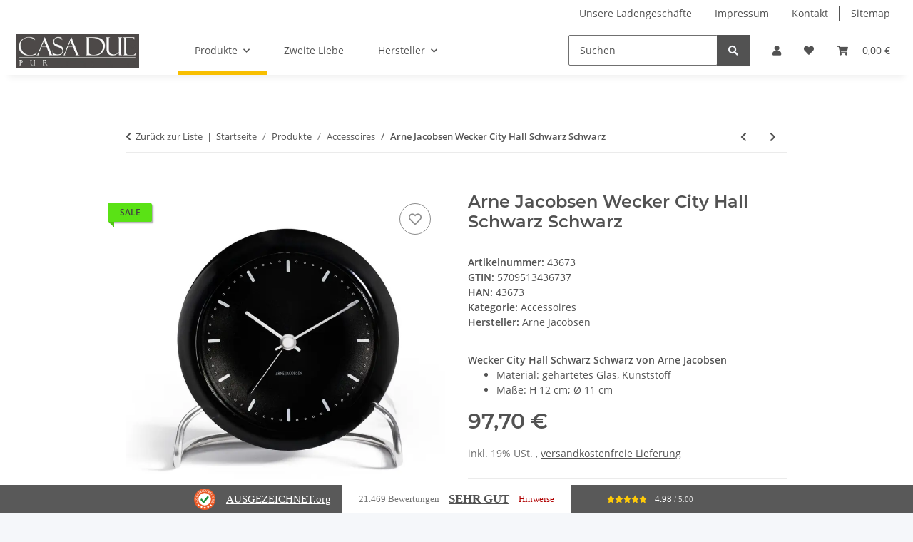

--- FILE ---
content_type: text/html; charset=utf-8
request_url: https://www.casa-due-pur.de/Arne-Jacobsen-Wecker-City-Hall-Schwarz-Schwarz
body_size: 47343
content:
<!DOCTYPE html>
<html lang="de" itemscope itemtype="https://schema.org/ItemPage">
    
    <head>
        
            <meta http-equiv="content-type" content="text/html; charset=utf-8">
            <meta name="description" itemprop="description" content="Wecker City Hall Schwarz Schwarz von Arne Jacobsen. Tischuhr mit Weckfunktion aus gehärtetem Glas und Kunststoff von Arne Jacobsen.">
                        <meta name="viewport" content="width=device-width, initial-scale=1.0">
            <meta http-equiv="X-UA-Compatible" content="IE=edge">
                        <meta name="robots" content="index, follow">

            <meta itemprop="url" content="https://www.casa-due-pur.de/Arne-Jacobsen-Wecker-City-Hall-Schwarz-Schwarz">
            <meta property="og:type" content="website">
            <meta property="og:site_name" content="Arne Jacobsen Wecker City Hall Schwarz Schwarz - Casa Due pur">
            <meta property="og:title" content="Arne Jacobsen Wecker City Hall Schwarz Schwarz - Casa Due pur">
            <meta property="og:description" content="Wecker City Hall Schwarz Schwarz von Arne Jacobsen. Tischuhr mit Weckfunktion aus gehärtetem Glas und Kunststoff von Arne Jacobsen.">
            <meta property="og:url" content="https://www.casa-due-pur.de/Arne-Jacobsen-Wecker-City-Hall-Schwarz-Schwarz">

                                    
                            <meta itemprop="image" content="https://www.casa-due-pur.de/media/image/product/2970/lg/arne-jacobsen-wecker-city-hall-schwarz-schwarz.jpg">
                <meta property="og:image" content="https://www.casa-due-pur.de/media/image/product/2970/lg/arne-jacobsen-wecker-city-hall-schwarz-schwarz.jpg">
                <meta property="og:image:width" content="800">
                <meta property="og:image:height" content="800">
                    

        <title itemprop="name">Arne Jacobsen Wecker City Hall Schwarz Schwarz - Casa Due pur</title>

                    <link rel="canonical" href="https://www.casa-due-pur.de/Arne-Jacobsen-Wecker-City-Hall-Schwarz-Schwarz">
        
        

        
            <link rel="icon" href="https://www.casa-due-pur.de/favicon.ico" sizes="48x48">
            <link rel="icon" href="https://www.casa-due-pur.de/favicon.svg" sizes="any" type="image/svg+xml">
            <link rel="apple-touch-icon" href="https://www.casa-due-pur.de/apple-touch-icon.png">
            <link rel="manifest" href="https://www.casa-due-pur.de/site.webmanifest">
            <meta name="msapplication-TileColor" content="#1C1D2C">
            <meta name="msapplication-TileImage" content="https://www.casa-due-pur.de/mstile-144x144.png">
        
        
            <meta name="theme-color" content="#1C1D2C">
        

        
                                                    
                <style id="criticalCSS">
                    
                        :root{--blue: #007bff;--indigo: #6610f2;--purple: #6f42c1;--pink: #e83e8c;--red: #dc3545;--orange: #fd7e14;--yellow: #ffc107;--green: #28a745;--teal: #20c997;--cyan: #17a2b8;--white: #ffffff;--gray: #707070;--gray-dark: #343a40;--primary: #F8BF00;--secondary: #525252;--success: #1C871E;--info: #525252;--warning: #a56823;--danger: #b90000;--light: #f5f7fa;--dark: #525252;--gray: #707070;--gray-light: #f5f7fa;--gray-medium: #ebebeb;--gray-dark: #9b9b9b;--gray-darker: #525252;--breakpoint-xs: 0;--breakpoint-sm: 576px;--breakpoint-md: 768px;--breakpoint-lg: 992px;--breakpoint-xl: 1300px;--font-family-sans-serif: "Open Sans", sans-serif;--font-family-monospace: SFMono-Regular, Menlo, Monaco, Consolas, "Liberation Mono", "Courier New", monospace}*,*::before,*::after{box-sizing:border-box}html{font-family:sans-serif;line-height:1.15;-webkit-text-size-adjust:100%;-webkit-tap-highlight-color:rgba(0, 0, 0, 0)}article,aside,figcaption,figure,footer,header,hgroup,main,nav,section{display:block}body{margin:0;font-family:"Open Sans", sans-serif;font-size:0.875rem;font-weight:400;line-height:1.5;color:#525252;text-align:left;background-color:#f5f7fa}[tabindex="-1"]:focus:not(:focus-visible){outline:0 !important}hr{box-sizing:content-box;height:0;overflow:visible}h1,h2,h3,h4,h5,h6{margin-top:0;margin-bottom:1rem}p{margin-top:0;margin-bottom:1rem}abbr[title],abbr[data-original-title]{text-decoration:underline;text-decoration:underline dotted;cursor:help;border-bottom:0;text-decoration-skip-ink:none}address{margin-bottom:1rem;font-style:normal;line-height:inherit}ol,ul,dl{margin-top:0;margin-bottom:1rem}ol ol,ul ul,ol ul,ul ol{margin-bottom:0}dt{font-weight:700}dd{margin-bottom:0.5rem;margin-left:0}blockquote{margin:0 0 1rem}b,strong{font-weight:bolder}small{font-size:80%}sub,sup{position:relative;font-size:75%;line-height:0;vertical-align:baseline}sub{bottom:-0.25em}sup{top:-0.5em}a{color:#525252;text-decoration:underline;background-color:transparent}a:hover{color:#F8BF00;text-decoration:none}a:not([href]):not([class]){color:inherit;text-decoration:none}a:not([href]):not([class]):hover{color:inherit;text-decoration:none}pre,code,kbd,samp{font-family:SFMono-Regular, Menlo, Monaco, Consolas, "Liberation Mono", "Courier New", monospace;font-size:1em}pre{margin-top:0;margin-bottom:1rem;overflow:auto;-ms-overflow-style:scrollbar}figure{margin:0 0 1rem}img{vertical-align:middle;border-style:none}svg{overflow:hidden;vertical-align:middle}table{border-collapse:collapse}caption{padding-top:0.75rem;padding-bottom:0.75rem;color:#707070;text-align:left;caption-side:bottom}th{text-align:inherit;text-align:-webkit-match-parent}label{display:inline-block;margin-bottom:0.5rem}button{border-radius:0}button:focus:not(:focus-visible){outline:0}input,button,select,optgroup,textarea{margin:0;font-family:inherit;font-size:inherit;line-height:inherit}button,input{overflow:visible}button,select{text-transform:none}[role="button"]{cursor:pointer}select{word-wrap:normal}button,[type="button"],[type="reset"],[type="submit"]{-webkit-appearance:button}button:not(:disabled),[type="button"]:not(:disabled),[type="reset"]:not(:disabled),[type="submit"]:not(:disabled){cursor:pointer}button::-moz-focus-inner,[type="button"]::-moz-focus-inner,[type="reset"]::-moz-focus-inner,[type="submit"]::-moz-focus-inner{padding:0;border-style:none}input[type="radio"],input[type="checkbox"]{box-sizing:border-box;padding:0}textarea{overflow:auto;resize:vertical}fieldset{min-width:0;padding:0;margin:0;border:0}legend{display:block;width:100%;max-width:100%;padding:0;margin-bottom:0.5rem;font-size:1.5rem;line-height:inherit;color:inherit;white-space:normal}progress{vertical-align:baseline}[type="number"]::-webkit-inner-spin-button,[type="number"]::-webkit-outer-spin-button{height:auto}[type="search"]{outline-offset:-2px;-webkit-appearance:none}[type="search"]::-webkit-search-decoration{-webkit-appearance:none}::-webkit-file-upload-button{font:inherit;-webkit-appearance:button}output{display:inline-block}summary{display:list-item;cursor:pointer}template{display:none}[hidden]{display:none !important}.img-fluid{max-width:100%;height:auto}.img-thumbnail{padding:0.25rem;background-color:#f5f7fa;border:1px solid #dee2e6;border-radius:0.125rem;box-shadow:0 1px 2px rgba(0, 0, 0, 0.075);max-width:100%;height:auto}.figure{display:inline-block}.figure-img{margin-bottom:0.5rem;line-height:1}.figure-caption{font-size:90%;color:#707070}code{font-size:87.5%;color:#e83e8c;word-wrap:break-word}a>code{color:inherit}kbd{padding:0.2rem 0.4rem;font-size:87.5%;color:#ffffff;background-color:#212529;border-radius:0.125rem;box-shadow:inset 0 -0.1rem 0 rgba(0, 0, 0, 0.25)}kbd kbd{padding:0;font-size:100%;font-weight:700;box-shadow:none}pre{display:block;font-size:87.5%;color:#212529}pre code{font-size:inherit;color:inherit;word-break:normal}.pre-scrollable{max-height:340px;overflow-y:scroll}.container,.container-fluid,.container-sm,.container-md,.container-lg,.container-xl{width:100%;padding-right:1rem;padding-left:1rem;margin-right:auto;margin-left:auto}@media (min-width:576px){.container,.container-sm{max-width:97vw}}@media (min-width:768px){.container,.container-sm,.container-md{max-width:720px}}@media (min-width:992px){.container,.container-sm,.container-md,.container-lg{max-width:960px}}@media (min-width:1300px){.container,.container-sm,.container-md,.container-lg,.container-xl{max-width:1250px}}.row{display:flex;flex-wrap:wrap;margin-right:-1rem;margin-left:-1rem}.no-gutters{margin-right:0;margin-left:0}.no-gutters>.col,.no-gutters>[class*="col-"]{padding-right:0;padding-left:0}.col-1,.col-2,.col-3,.col-4,.col-5,.col-6,.col-7,.col-8,.col-9,.col-10,.col-11,.col-12,.col,.col-auto,.col-sm-1,.col-sm-2,.col-sm-3,.col-sm-4,.col-sm-5,.col-sm-6,.col-sm-7,.col-sm-8,.col-sm-9,.col-sm-10,.col-sm-11,.col-sm-12,.col-sm,.col-sm-auto,.col-md-1,.col-md-2,.col-md-3,.col-md-4,.col-md-5,.col-md-6,.col-md-7,.col-md-8,.col-md-9,.col-md-10,.col-md-11,.col-md-12,.col-md,.col-md-auto,.col-lg-1,.col-lg-2,.col-lg-3,.col-lg-4,.col-lg-5,.col-lg-6,.col-lg-7,.col-lg-8,.col-lg-9,.col-lg-10,.col-lg-11,.col-lg-12,.col-lg,.col-lg-auto,.col-xl-1,.col-xl-2,.col-xl-3,.col-xl-4,.col-xl-5,.col-xl-6,.col-xl-7,.col-xl-8,.col-xl-9,.col-xl-10,.col-xl-11,.col-xl-12,.col-xl,.col-xl-auto{position:relative;width:100%;padding-right:1rem;padding-left:1rem}.col{flex-basis:0;flex-grow:1;max-width:100%}.row-cols-1>*{flex:0 0 100%;max-width:100%}.row-cols-2>*{flex:0 0 50%;max-width:50%}.row-cols-3>*{flex:0 0 33.3333333333%;max-width:33.3333333333%}.row-cols-4>*{flex:0 0 25%;max-width:25%}.row-cols-5>*{flex:0 0 20%;max-width:20%}.row-cols-6>*{flex:0 0 16.6666666667%;max-width:16.6666666667%}.col-auto{flex:0 0 auto;width:auto;max-width:100%}.col-1{flex:0 0 8.33333333%;max-width:8.33333333%}.col-2{flex:0 0 16.66666667%;max-width:16.66666667%}.col-3{flex:0 0 25%;max-width:25%}.col-4{flex:0 0 33.33333333%;max-width:33.33333333%}.col-5{flex:0 0 41.66666667%;max-width:41.66666667%}.col-6{flex:0 0 50%;max-width:50%}.col-7{flex:0 0 58.33333333%;max-width:58.33333333%}.col-8{flex:0 0 66.66666667%;max-width:66.66666667%}.col-9{flex:0 0 75%;max-width:75%}.col-10{flex:0 0 83.33333333%;max-width:83.33333333%}.col-11{flex:0 0 91.66666667%;max-width:91.66666667%}.col-12{flex:0 0 100%;max-width:100%}.order-first{order:-1}.order-last{order:13}.order-0{order:0}.order-1{order:1}.order-2{order:2}.order-3{order:3}.order-4{order:4}.order-5{order:5}.order-6{order:6}.order-7{order:7}.order-8{order:8}.order-9{order:9}.order-10{order:10}.order-11{order:11}.order-12{order:12}.offset-1{margin-left:8.33333333%}.offset-2{margin-left:16.66666667%}.offset-3{margin-left:25%}.offset-4{margin-left:33.33333333%}.offset-5{margin-left:41.66666667%}.offset-6{margin-left:50%}.offset-7{margin-left:58.33333333%}.offset-8{margin-left:66.66666667%}.offset-9{margin-left:75%}.offset-10{margin-left:83.33333333%}.offset-11{margin-left:91.66666667%}@media (min-width:576px){.col-sm{flex-basis:0;flex-grow:1;max-width:100%}.row-cols-sm-1>*{flex:0 0 100%;max-width:100%}.row-cols-sm-2>*{flex:0 0 50%;max-width:50%}.row-cols-sm-3>*{flex:0 0 33.3333333333%;max-width:33.3333333333%}.row-cols-sm-4>*{flex:0 0 25%;max-width:25%}.row-cols-sm-5>*{flex:0 0 20%;max-width:20%}.row-cols-sm-6>*{flex:0 0 16.6666666667%;max-width:16.6666666667%}.col-sm-auto{flex:0 0 auto;width:auto;max-width:100%}.col-sm-1{flex:0 0 8.33333333%;max-width:8.33333333%}.col-sm-2{flex:0 0 16.66666667%;max-width:16.66666667%}.col-sm-3{flex:0 0 25%;max-width:25%}.col-sm-4{flex:0 0 33.33333333%;max-width:33.33333333%}.col-sm-5{flex:0 0 41.66666667%;max-width:41.66666667%}.col-sm-6{flex:0 0 50%;max-width:50%}.col-sm-7{flex:0 0 58.33333333%;max-width:58.33333333%}.col-sm-8{flex:0 0 66.66666667%;max-width:66.66666667%}.col-sm-9{flex:0 0 75%;max-width:75%}.col-sm-10{flex:0 0 83.33333333%;max-width:83.33333333%}.col-sm-11{flex:0 0 91.66666667%;max-width:91.66666667%}.col-sm-12{flex:0 0 100%;max-width:100%}.order-sm-first{order:-1}.order-sm-last{order:13}.order-sm-0{order:0}.order-sm-1{order:1}.order-sm-2{order:2}.order-sm-3{order:3}.order-sm-4{order:4}.order-sm-5{order:5}.order-sm-6{order:6}.order-sm-7{order:7}.order-sm-8{order:8}.order-sm-9{order:9}.order-sm-10{order:10}.order-sm-11{order:11}.order-sm-12{order:12}.offset-sm-0{margin-left:0}.offset-sm-1{margin-left:8.33333333%}.offset-sm-2{margin-left:16.66666667%}.offset-sm-3{margin-left:25%}.offset-sm-4{margin-left:33.33333333%}.offset-sm-5{margin-left:41.66666667%}.offset-sm-6{margin-left:50%}.offset-sm-7{margin-left:58.33333333%}.offset-sm-8{margin-left:66.66666667%}.offset-sm-9{margin-left:75%}.offset-sm-10{margin-left:83.33333333%}.offset-sm-11{margin-left:91.66666667%}}@media (min-width:768px){.col-md{flex-basis:0;flex-grow:1;max-width:100%}.row-cols-md-1>*{flex:0 0 100%;max-width:100%}.row-cols-md-2>*{flex:0 0 50%;max-width:50%}.row-cols-md-3>*{flex:0 0 33.3333333333%;max-width:33.3333333333%}.row-cols-md-4>*{flex:0 0 25%;max-width:25%}.row-cols-md-5>*{flex:0 0 20%;max-width:20%}.row-cols-md-6>*{flex:0 0 16.6666666667%;max-width:16.6666666667%}.col-md-auto{flex:0 0 auto;width:auto;max-width:100%}.col-md-1{flex:0 0 8.33333333%;max-width:8.33333333%}.col-md-2{flex:0 0 16.66666667%;max-width:16.66666667%}.col-md-3{flex:0 0 25%;max-width:25%}.col-md-4{flex:0 0 33.33333333%;max-width:33.33333333%}.col-md-5{flex:0 0 41.66666667%;max-width:41.66666667%}.col-md-6{flex:0 0 50%;max-width:50%}.col-md-7{flex:0 0 58.33333333%;max-width:58.33333333%}.col-md-8{flex:0 0 66.66666667%;max-width:66.66666667%}.col-md-9{flex:0 0 75%;max-width:75%}.col-md-10{flex:0 0 83.33333333%;max-width:83.33333333%}.col-md-11{flex:0 0 91.66666667%;max-width:91.66666667%}.col-md-12{flex:0 0 100%;max-width:100%}.order-md-first{order:-1}.order-md-last{order:13}.order-md-0{order:0}.order-md-1{order:1}.order-md-2{order:2}.order-md-3{order:3}.order-md-4{order:4}.order-md-5{order:5}.order-md-6{order:6}.order-md-7{order:7}.order-md-8{order:8}.order-md-9{order:9}.order-md-10{order:10}.order-md-11{order:11}.order-md-12{order:12}.offset-md-0{margin-left:0}.offset-md-1{margin-left:8.33333333%}.offset-md-2{margin-left:16.66666667%}.offset-md-3{margin-left:25%}.offset-md-4{margin-left:33.33333333%}.offset-md-5{margin-left:41.66666667%}.offset-md-6{margin-left:50%}.offset-md-7{margin-left:58.33333333%}.offset-md-8{margin-left:66.66666667%}.offset-md-9{margin-left:75%}.offset-md-10{margin-left:83.33333333%}.offset-md-11{margin-left:91.66666667%}}@media (min-width:992px){.col-lg{flex-basis:0;flex-grow:1;max-width:100%}.row-cols-lg-1>*{flex:0 0 100%;max-width:100%}.row-cols-lg-2>*{flex:0 0 50%;max-width:50%}.row-cols-lg-3>*{flex:0 0 33.3333333333%;max-width:33.3333333333%}.row-cols-lg-4>*{flex:0 0 25%;max-width:25%}.row-cols-lg-5>*{flex:0 0 20%;max-width:20%}.row-cols-lg-6>*{flex:0 0 16.6666666667%;max-width:16.6666666667%}.col-lg-auto{flex:0 0 auto;width:auto;max-width:100%}.col-lg-1{flex:0 0 8.33333333%;max-width:8.33333333%}.col-lg-2{flex:0 0 16.66666667%;max-width:16.66666667%}.col-lg-3{flex:0 0 25%;max-width:25%}.col-lg-4{flex:0 0 33.33333333%;max-width:33.33333333%}.col-lg-5{flex:0 0 41.66666667%;max-width:41.66666667%}.col-lg-6{flex:0 0 50%;max-width:50%}.col-lg-7{flex:0 0 58.33333333%;max-width:58.33333333%}.col-lg-8{flex:0 0 66.66666667%;max-width:66.66666667%}.col-lg-9{flex:0 0 75%;max-width:75%}.col-lg-10{flex:0 0 83.33333333%;max-width:83.33333333%}.col-lg-11{flex:0 0 91.66666667%;max-width:91.66666667%}.col-lg-12{flex:0 0 100%;max-width:100%}.order-lg-first{order:-1}.order-lg-last{order:13}.order-lg-0{order:0}.order-lg-1{order:1}.order-lg-2{order:2}.order-lg-3{order:3}.order-lg-4{order:4}.order-lg-5{order:5}.order-lg-6{order:6}.order-lg-7{order:7}.order-lg-8{order:8}.order-lg-9{order:9}.order-lg-10{order:10}.order-lg-11{order:11}.order-lg-12{order:12}.offset-lg-0{margin-left:0}.offset-lg-1{margin-left:8.33333333%}.offset-lg-2{margin-left:16.66666667%}.offset-lg-3{margin-left:25%}.offset-lg-4{margin-left:33.33333333%}.offset-lg-5{margin-left:41.66666667%}.offset-lg-6{margin-left:50%}.offset-lg-7{margin-left:58.33333333%}.offset-lg-8{margin-left:66.66666667%}.offset-lg-9{margin-left:75%}.offset-lg-10{margin-left:83.33333333%}.offset-lg-11{margin-left:91.66666667%}}@media (min-width:1300px){.col-xl{flex-basis:0;flex-grow:1;max-width:100%}.row-cols-xl-1>*{flex:0 0 100%;max-width:100%}.row-cols-xl-2>*{flex:0 0 50%;max-width:50%}.row-cols-xl-3>*{flex:0 0 33.3333333333%;max-width:33.3333333333%}.row-cols-xl-4>*{flex:0 0 25%;max-width:25%}.row-cols-xl-5>*{flex:0 0 20%;max-width:20%}.row-cols-xl-6>*{flex:0 0 16.6666666667%;max-width:16.6666666667%}.col-xl-auto{flex:0 0 auto;width:auto;max-width:100%}.col-xl-1{flex:0 0 8.33333333%;max-width:8.33333333%}.col-xl-2{flex:0 0 16.66666667%;max-width:16.66666667%}.col-xl-3{flex:0 0 25%;max-width:25%}.col-xl-4{flex:0 0 33.33333333%;max-width:33.33333333%}.col-xl-5{flex:0 0 41.66666667%;max-width:41.66666667%}.col-xl-6{flex:0 0 50%;max-width:50%}.col-xl-7{flex:0 0 58.33333333%;max-width:58.33333333%}.col-xl-8{flex:0 0 66.66666667%;max-width:66.66666667%}.col-xl-9{flex:0 0 75%;max-width:75%}.col-xl-10{flex:0 0 83.33333333%;max-width:83.33333333%}.col-xl-11{flex:0 0 91.66666667%;max-width:91.66666667%}.col-xl-12{flex:0 0 100%;max-width:100%}.order-xl-first{order:-1}.order-xl-last{order:13}.order-xl-0{order:0}.order-xl-1{order:1}.order-xl-2{order:2}.order-xl-3{order:3}.order-xl-4{order:4}.order-xl-5{order:5}.order-xl-6{order:6}.order-xl-7{order:7}.order-xl-8{order:8}.order-xl-9{order:9}.order-xl-10{order:10}.order-xl-11{order:11}.order-xl-12{order:12}.offset-xl-0{margin-left:0}.offset-xl-1{margin-left:8.33333333%}.offset-xl-2{margin-left:16.66666667%}.offset-xl-3{margin-left:25%}.offset-xl-4{margin-left:33.33333333%}.offset-xl-5{margin-left:41.66666667%}.offset-xl-6{margin-left:50%}.offset-xl-7{margin-left:58.33333333%}.offset-xl-8{margin-left:66.66666667%}.offset-xl-9{margin-left:75%}.offset-xl-10{margin-left:83.33333333%}.offset-xl-11{margin-left:91.66666667%}}.nav{display:flex;flex-wrap:wrap;padding-left:0;margin-bottom:0;list-style:none}.nav-link{display:block;padding:0.5rem 1rem;text-decoration:none}.nav-link:hover,.nav-link:focus{text-decoration:none}.nav-link.disabled{color:#707070;pointer-events:none;cursor:default}.nav-tabs{border-bottom:1px solid #dee2e6}.nav-tabs .nav-link{margin-bottom:-1px;background-color:transparent;border:1px solid transparent;border-top-left-radius:0;border-top-right-radius:0}.nav-tabs .nav-link:hover,.nav-tabs .nav-link:focus{isolation:isolate;border-color:transparent}.nav-tabs .nav-link.disabled{color:#707070;background-color:transparent;border-color:transparent}.nav-tabs .nav-link.active,.nav-tabs .nav-item.show .nav-link{color:#525252;background-color:transparent;border-color:#F8BF00}.nav-tabs .dropdown-menu{margin-top:-1px;border-top-left-radius:0;border-top-right-radius:0}.nav-pills .nav-link{background:none;border:0;border-radius:0.125rem}.nav-pills .nav-link.active,.nav-pills .show>.nav-link{color:#ffffff;background-color:#F8BF00}.nav-fill>.nav-link,.nav-fill .nav-item{flex:1 1 auto;text-align:center}.nav-justified>.nav-link,.nav-justified .nav-item{flex-basis:0;flex-grow:1;text-align:center}.tab-content>.tab-pane{display:none}.tab-content>.active{display:block}.navbar{position:relative;display:flex;flex-wrap:wrap;align-items:center;justify-content:space-between;padding:0.4rem 1rem}.navbar .container,.navbar .container-fluid,.navbar .container-sm,.navbar .container-md,.navbar .container-lg,.navbar .container-xl,.navbar>.container-sm,.navbar>.container-md,.navbar>.container-lg,.navbar>.container-xl{display:flex;flex-wrap:wrap;align-items:center;justify-content:space-between}.navbar-brand{display:inline-block;padding-top:0.40625rem;padding-bottom:0.40625rem;margin-right:1rem;font-size:1rem;line-height:inherit;white-space:nowrap}.navbar-brand:hover,.navbar-brand:focus{text-decoration:none}.navbar-nav{display:flex;flex-direction:column;padding-left:0;margin-bottom:0;list-style:none}.navbar-nav .nav-link{padding-right:0;padding-left:0}.navbar-nav .dropdown-menu{position:static;float:none}.navbar-text{display:inline-block;padding-top:0.5rem;padding-bottom:0.5rem}.navbar-collapse{flex-basis:100%;flex-grow:1;align-items:center}.navbar-toggler{padding:0.25rem 0.75rem;font-size:1rem;line-height:1;background-color:transparent;border:1px solid transparent;border-radius:0.125rem}.navbar-toggler:hover,.navbar-toggler:focus{text-decoration:none}.navbar-toggler-icon{display:inline-block;width:1.5em;height:1.5em;vertical-align:middle;content:"";background:50% / 100% 100% no-repeat}.navbar-nav-scroll{max-height:75vh;overflow-y:auto}@media (max-width:575.98px){.navbar-expand-sm>.container,.navbar-expand-sm>.container-fluid,.navbar-expand-sm>.container-sm,.navbar-expand-sm>.container-md,.navbar-expand-sm>.container-lg,.navbar-expand-sm>.container-xl{padding-right:0;padding-left:0}}@media (min-width:576px){.navbar-expand-sm{flex-flow:row nowrap;justify-content:flex-start}.navbar-expand-sm .navbar-nav{flex-direction:row}.navbar-expand-sm .navbar-nav .dropdown-menu{position:absolute}.navbar-expand-sm .navbar-nav .nav-link{padding-right:1.5rem;padding-left:1.5rem}.navbar-expand-sm>.container,.navbar-expand-sm>.container-fluid,.navbar-expand-sm>.container-sm,.navbar-expand-sm>.container-md,.navbar-expand-sm>.container-lg,.navbar-expand-sm>.container-xl{flex-wrap:nowrap}.navbar-expand-sm .navbar-nav-scroll{overflow:visible}.navbar-expand-sm .navbar-collapse{display:flex !important;flex-basis:auto}.navbar-expand-sm .navbar-toggler{display:none}}@media (max-width:767.98px){.navbar-expand-md>.container,.navbar-expand-md>.container-fluid,.navbar-expand-md>.container-sm,.navbar-expand-md>.container-md,.navbar-expand-md>.container-lg,.navbar-expand-md>.container-xl{padding-right:0;padding-left:0}}@media (min-width:768px){.navbar-expand-md{flex-flow:row nowrap;justify-content:flex-start}.navbar-expand-md .navbar-nav{flex-direction:row}.navbar-expand-md .navbar-nav .dropdown-menu{position:absolute}.navbar-expand-md .navbar-nav .nav-link{padding-right:1.5rem;padding-left:1.5rem}.navbar-expand-md>.container,.navbar-expand-md>.container-fluid,.navbar-expand-md>.container-sm,.navbar-expand-md>.container-md,.navbar-expand-md>.container-lg,.navbar-expand-md>.container-xl{flex-wrap:nowrap}.navbar-expand-md .navbar-nav-scroll{overflow:visible}.navbar-expand-md .navbar-collapse{display:flex !important;flex-basis:auto}.navbar-expand-md .navbar-toggler{display:none}}@media (max-width:991.98px){.navbar-expand-lg>.container,.navbar-expand-lg>.container-fluid,.navbar-expand-lg>.container-sm,.navbar-expand-lg>.container-md,.navbar-expand-lg>.container-lg,.navbar-expand-lg>.container-xl{padding-right:0;padding-left:0}}@media (min-width:992px){.navbar-expand-lg{flex-flow:row nowrap;justify-content:flex-start}.navbar-expand-lg .navbar-nav{flex-direction:row}.navbar-expand-lg .navbar-nav .dropdown-menu{position:absolute}.navbar-expand-lg .navbar-nav .nav-link{padding-right:1.5rem;padding-left:1.5rem}.navbar-expand-lg>.container,.navbar-expand-lg>.container-fluid,.navbar-expand-lg>.container-sm,.navbar-expand-lg>.container-md,.navbar-expand-lg>.container-lg,.navbar-expand-lg>.container-xl{flex-wrap:nowrap}.navbar-expand-lg .navbar-nav-scroll{overflow:visible}.navbar-expand-lg .navbar-collapse{display:flex !important;flex-basis:auto}.navbar-expand-lg .navbar-toggler{display:none}}@media (max-width:1299.98px){.navbar-expand-xl>.container,.navbar-expand-xl>.container-fluid,.navbar-expand-xl>.container-sm,.navbar-expand-xl>.container-md,.navbar-expand-xl>.container-lg,.navbar-expand-xl>.container-xl{padding-right:0;padding-left:0}}@media (min-width:1300px){.navbar-expand-xl{flex-flow:row nowrap;justify-content:flex-start}.navbar-expand-xl .navbar-nav{flex-direction:row}.navbar-expand-xl .navbar-nav .dropdown-menu{position:absolute}.navbar-expand-xl .navbar-nav .nav-link{padding-right:1.5rem;padding-left:1.5rem}.navbar-expand-xl>.container,.navbar-expand-xl>.container-fluid,.navbar-expand-xl>.container-sm,.navbar-expand-xl>.container-md,.navbar-expand-xl>.container-lg,.navbar-expand-xl>.container-xl{flex-wrap:nowrap}.navbar-expand-xl .navbar-nav-scroll{overflow:visible}.navbar-expand-xl .navbar-collapse{display:flex !important;flex-basis:auto}.navbar-expand-xl .navbar-toggler{display:none}}.navbar-expand{flex-flow:row nowrap;justify-content:flex-start}.navbar-expand>.container,.navbar-expand>.container-fluid,.navbar-expand>.container-sm,.navbar-expand>.container-md,.navbar-expand>.container-lg,.navbar-expand>.container-xl{padding-right:0;padding-left:0}.navbar-expand .navbar-nav{flex-direction:row}.navbar-expand .navbar-nav .dropdown-menu{position:absolute}.navbar-expand .navbar-nav .nav-link{padding-right:1.5rem;padding-left:1.5rem}.navbar-expand>.container,.navbar-expand>.container-fluid,.navbar-expand>.container-sm,.navbar-expand>.container-md,.navbar-expand>.container-lg,.navbar-expand>.container-xl{flex-wrap:nowrap}.navbar-expand .navbar-nav-scroll{overflow:visible}.navbar-expand .navbar-collapse{display:flex !important;flex-basis:auto}.navbar-expand .navbar-toggler{display:none}.navbar-light .navbar-brand{color:rgba(0, 0, 0, 0.9)}.navbar-light .navbar-brand:hover,.navbar-light .navbar-brand:focus{color:rgba(0, 0, 0, 0.9)}.navbar-light .navbar-nav .nav-link{color:#525252}.navbar-light .navbar-nav .nav-link:hover,.navbar-light .navbar-nav .nav-link:focus{color:#F8BF00}.navbar-light .navbar-nav .nav-link.disabled{color:rgba(0, 0, 0, 0.3)}.navbar-light .navbar-nav .show>.nav-link,.navbar-light .navbar-nav .active>.nav-link,.navbar-light .navbar-nav .nav-link.show,.navbar-light .navbar-nav .nav-link.active{color:rgba(0, 0, 0, 0.9)}.navbar-light .navbar-toggler{color:#525252;border-color:rgba(0, 0, 0, 0.1)}.navbar-light .navbar-toggler-icon{background-image:url("data:image/svg+xml,%3csvg xmlns='http://www.w3.org/2000/svg' width='30' height='30' viewBox='0 0 30 30'%3e%3cpath stroke='%23525252' stroke-linecap='round' stroke-miterlimit='10' stroke-width='2' d='M4 7h22M4 15h22M4 23h22'/%3e%3c/svg%3e")}.navbar-light .navbar-text{color:#525252}.navbar-light .navbar-text a{color:rgba(0, 0, 0, 0.9)}.navbar-light .navbar-text a:hover,.navbar-light .navbar-text a:focus{color:rgba(0, 0, 0, 0.9)}.navbar-dark .navbar-brand{color:#ffffff}.navbar-dark .navbar-brand:hover,.navbar-dark .navbar-brand:focus{color:#ffffff}.navbar-dark .navbar-nav .nav-link{color:rgba(255, 255, 255, 0.5)}.navbar-dark .navbar-nav .nav-link:hover,.navbar-dark .navbar-nav .nav-link:focus{color:rgba(255, 255, 255, 0.75)}.navbar-dark .navbar-nav .nav-link.disabled{color:rgba(255, 255, 255, 0.25)}.navbar-dark .navbar-nav .show>.nav-link,.navbar-dark .navbar-nav .active>.nav-link,.navbar-dark .navbar-nav .nav-link.show,.navbar-dark .navbar-nav .nav-link.active{color:#ffffff}.navbar-dark .navbar-toggler{color:rgba(255, 255, 255, 0.5);border-color:rgba(255, 255, 255, 0.1)}.navbar-dark .navbar-toggler-icon{background-image:url("data:image/svg+xml,%3csvg xmlns='http://www.w3.org/2000/svg' width='30' height='30' viewBox='0 0 30 30'%3e%3cpath stroke='rgba%28255, 255, 255, 0.5%29' stroke-linecap='round' stroke-miterlimit='10' stroke-width='2' d='M4 7h22M4 15h22M4 23h22'/%3e%3c/svg%3e")}.navbar-dark .navbar-text{color:rgba(255, 255, 255, 0.5)}.navbar-dark .navbar-text a{color:#ffffff}.navbar-dark .navbar-text a:hover,.navbar-dark .navbar-text a:focus{color:#ffffff}.pagination-sm .page-item.active .page-link::after,.pagination-sm .page-item.active .page-text::after{left:0.375rem;right:0.375rem}.pagination-lg .page-item.active .page-link::after,.pagination-lg .page-item.active .page-text::after{left:1.125rem;right:1.125rem}.page-item{position:relative}.page-item.active{font-weight:700}.page-item.active .page-link::after,.page-item.active .page-text::after{content:"";position:absolute;left:0.5625rem;bottom:0;right:0.5625rem;border-bottom:4px solid #F8BF00}@media (min-width:768px){.dropdown-item.page-item{background-color:transparent}}.page-link,.page-text{text-decoration:none}.pagination{margin-bottom:0;justify-content:space-between;align-items:center}@media (min-width:768px){.pagination{justify-content:normal}.pagination .dropdown>.btn{display:none}.pagination .dropdown-menu{position:static !important;transform:none !important;display:flex;margin:0;padding:0;border:0;min-width:auto}.pagination .dropdown-item{width:auto;display:inline-block;padding:0}.pagination .dropdown-item.active{background-color:transparent;color:#525252}.pagination .dropdown-item:hover{background-color:transparent}.pagination .pagination-site{display:none}}@media (max-width:767.98px){.pagination .dropdown-item{padding:0}.pagination .dropdown-item.active .page-link,.pagination .dropdown-item.active .page-text,.pagination .dropdown-item:active .page-link,.pagination .dropdown-item:active .page-text{color:#525252}}.productlist-page-nav{align-items:center}.productlist-page-nav .pagination{margin:0}.productlist-page-nav .displayoptions{margin-bottom:1rem}@media (min-width:768px){.productlist-page-nav .displayoptions{margin-bottom:0}}.productlist-page-nav .displayoptions .btn-group+.btn-group+.btn-group{margin-left:0.5rem}.productlist-page-nav .result-option-wrapper{margin-right:0.5rem}.productlist-page-nav .productlist-item-info{margin-bottom:0.5rem;margin-left:auto;margin-right:auto;display:flex}@media (min-width:768px){.productlist-page-nav .productlist-item-info{margin-right:0;margin-bottom:0}.productlist-page-nav .productlist-item-info.productlist-item-border{border-right:1px solid #ebebeb;padding-right:1rem}}.productlist-page-nav.productlist-page-nav-header-m{margin-top:3rem}@media (min-width:768px){.productlist-page-nav.productlist-page-nav-header-m{margin-top:2rem}.productlist-page-nav.productlist-page-nav-header-m>.col{margin-top:1rem}}.productlist-page-nav-bottom{margin-bottom:2rem}.pagination-wrapper{margin-bottom:1rem;align-items:center;border-top:1px solid #f5f7fa;border-bottom:1px solid #f5f7fa;padding-top:0.5rem;padding-bottom:0.5rem}.pagination-wrapper .pagination-entries{font-weight:700;margin-bottom:1rem}@media (min-width:768px){.pagination-wrapper .pagination-entries{margin-bottom:0}}.pagination-wrapper .pagination-selects{margin-left:auto;margin-top:1rem}@media (min-width:768px){.pagination-wrapper .pagination-selects{margin-left:0;margin-top:0}}.pagination-wrapper .pagination-selects .pagination-selects-entries{margin-bottom:1rem}@media (min-width:768px){.pagination-wrapper .pagination-selects .pagination-selects-entries{margin-right:1rem;margin-bottom:0}}.pagination-no-wrapper{border:0;padding-top:0;padding-bottom:0}.topbar-wrapper{position:relative;z-index:1021;flex-direction:row-reverse}.sticky-header header{position:sticky;top:0}#jtl-nav-wrapper .form-control::placeholder,#jtl-nav-wrapper .form-control:focus::placeholder{color:#525252}#jtl-nav-wrapper .label-slide .form-group:not(.exclude-from-label-slide):not(.checkbox) label{background:#ffffff;color:#525252}header{box-shadow:0 1rem 0.5625rem -0.75rem rgba(0, 0, 0, 0.06);position:relative;z-index:1020}header .dropdown-menu{background-color:#ffffff;color:#525252}header .navbar-toggler{color:#525252}header .navbar-brand img{max-width:50vw;object-fit:contain}header .nav-right .dropdown-menu{margin-top:-0.03125rem;box-shadow:inset 0 1rem 0.5625rem -0.75rem rgba(0, 0, 0, 0.06)}@media (min-width:992px){header #mainNavigation{margin-right:1rem}}@media (max-width:991.98px){header .navbar-brand img{max-width:30vw}header .dropup,header .dropright,header .dropdown,header .dropleft,header .col,header [class*="col-"]{position:static}header .navbar-collapse{position:fixed;top:0;left:0;display:block;height:100vh !important;-webkit-overflow-scrolling:touch;max-width:16.875rem;transition:all 0.2s ease-in-out;z-index:1050;width:100%;background:#ffffff}header .navbar-collapse:not(.show){transform:translateX(-100%)}header .navbar-nav{transition:all 0.2s ease-in-out}header .navbar-nav .nav-item,header .navbar-nav .nav-link{margin-left:0;margin-right:0;padding-left:1rem;padding-right:1rem;padding-top:1rem;padding-bottom:1rem}header .navbar-nav .nav-link{margin-top:-1rem;margin-bottom:-1rem;margin-left:-1rem;margin-right:-1rem;display:flex;align-items:center;justify-content:space-between}header .navbar-nav .nav-link::after{content:'\f054' !important;font-family:"Font Awesome 5 Free" !important;font-weight:900;margin-left:0.5rem;margin-top:0;font-size:0.75em}header .navbar-nav .nav-item.dropdown>.nav-link>.product-count{display:none}header .navbar-nav .nav-item:not(.dropdown) .nav-link::after{display:none}header .navbar-nav .dropdown-menu{position:absolute;left:100%;top:0;box-shadow:none;width:100%;padding:0;margin:0}header .navbar-nav .dropdown-menu:not(.show){display:none}header .navbar-nav .dropdown-body{margin:0}header .navbar-nav .nav{flex-direction:column}header .nav-mobile-header{padding-left:1rem;padding-right:1rem}header .nav-mobile-header>.row{height:3.125rem}header .nav-mobile-header .nav-mobile-header-hr{margin-top:0;margin-bottom:0}header .nav-mobile-body{height:calc(100vh - 3.125rem);height:calc(var(--vh, 1vh) * 100 - 3.125rem);overflow-y:auto;position:relative}header .nav-scrollbar-inner{overflow:visible}header .nav-right{font-size:1rem}header .nav-right .dropdown-menu{width:100%}}@media (min-width:992px){header .navbar-collapse{height:4.3125rem}header .navbar-nav>.nav-item>.nav-link{position:relative;padding:1.5rem}header .navbar-nav>.nav-item>.nav-link::before{content:"";position:absolute;bottom:0;left:50%;transform:translateX(-50%);border-width:0 0 6px;border-color:#F8BF00;border-style:solid;transition:width 0.4s;width:0}header .navbar-nav>.nav-item.active>.nav-link::before,header .navbar-nav>.nav-item:hover>.nav-link::before,header .navbar-nav>.nav-item.hover>.nav-link::before{width:100%}header .navbar-nav>.nav-item>.dropdown-menu{max-height:calc(100vh - 12.5rem);overflow:auto;margin-top:-0.03125rem;box-shadow:inset 0 1rem 0.5625rem -0.75rem rgba(0, 0, 0, 0.06)}header .navbar-nav>.nav-item.dropdown-full{position:static}header .navbar-nav>.nav-item.dropdown-full .dropdown-menu{width:100%}header .navbar-nav>.nav-item .product-count{display:none}header .navbar-nav>.nav-item .nav{flex-wrap:wrap}header .navbar-nav .nav .nav-link{padding:0}header .navbar-nav .nav .nav-link::after{display:none}header .navbar-nav .dropdown .nav-item{width:100%}header .nav-mobile-body{align-self:flex-start;width:100%}header .nav-scrollbar-inner{width:100%}header .nav-right .nav-link{padding-top:1.5rem;padding-bottom:1.5rem}header .submenu-headline::after{display:none}header .submenu-headline-toplevel{font-family:Montserrat, sans-serif;font-size:1rem;border-bottom:1px solid #ebebeb;margin-bottom:1rem}header .subcategory-wrapper .categories-recursive-dropdown{display:block;position:static !important;box-shadow:none}header .subcategory-wrapper .categories-recursive-dropdown>.nav{flex-direction:column}header .subcategory-wrapper .categories-recursive-dropdown .categories-recursive-dropdown{margin-left:0.25rem}}header .submenu-headline-image{margin-bottom:1rem;display:none}@media (min-width:992px){header .submenu-headline-image{display:block}}header #burger-menu{margin-right:1rem}header .table,header .dropdown-item,header .btn-outline-primary{color:#525252}header .dropdown-item{background-color:transparent}header .dropdown-item:hover{background-color:#f5f7fa}header .btn-outline-primary:hover{color:#525252}@media (min-width:992px){.nav-item-lg-m{margin-top:1.5rem;margin-bottom:1.5rem}}.fixed-search{background-color:#ffffff;box-shadow:0 0.25rem 0.5rem rgba(0, 0, 0, 0.2);padding-top:0.5rem;padding-bottom:0.5rem}.fixed-search .form-control{background-color:#ffffff;color:#525252}.fixed-search .form-control::placeholder{color:#525252}.main-search .twitter-typeahead{display:flex;flex-grow:1}.form-clear{align-items:center;bottom:8px;color:#525252;cursor:pointer;display:flex;height:24px;justify-content:center;position:absolute;right:52px;width:24px;z-index:10}.account-icon-dropdown .account-icon-dropdown-pass{margin-bottom:2rem}.account-icon-dropdown .dropdown-footer{background-color:#f5f7fa}.account-icon-dropdown .dropdown-footer a{text-decoration:underline}.account-icon-dropdown .account-icon-dropdown-logout{padding-bottom:0.5rem}.cart-dropdown-shipping-notice{color:#707070}.is-checkout header,.is-checkout .navbar{height:2.8rem}@media (min-width:992px){.is-checkout header,.is-checkout .navbar{height:4.2625rem}}.is-checkout .search-form-wrapper-fixed,.is-checkout .fixed-search{display:none}@media (max-width:991.98px){.nav-icons{height:2.8rem}}.search-form-wrapper-fixed{padding-top:0.5rem;padding-bottom:0.5rem}.full-width-mega .main-search-wrapper .twitter-typeahead{flex:1}@media (min-width:992px){.full-width-mega .main-search-wrapper{display:block}}@media (max-width:991.98px){.full-width-mega.sticky-top .main-search-wrapper{padding-right:0;padding-left:0;flex:0 0 auto;width:auto;max-width:100%}.full-width-mega.sticky-top .main-search-wrapper+.col,.full-width-mega.sticky-top .main-search-wrapper a{padding-left:0}.full-width-mega.sticky-top .main-search-wrapper .nav-link{padding-right:0.7rem}.full-width-mega .secure-checkout-icon{flex:0 0 auto;width:auto;max-width:100%;margin-left:auto}.full-width-mega .toggler-logo-wrapper{position:initial;width:max-content}}.full-width-mega .nav-icons-wrapper{padding-left:0}.full-width-mega .nav-logo-wrapper{padding-right:0;margin-right:auto}@media (min-width:992px){.full-width-mega .navbar-expand-lg .nav-multiple-row .navbar-nav{flex-wrap:wrap}.full-width-mega #mainNavigation.nav-multiple-row{height:auto;margin-right:0}.full-width-mega .nav-multiple-row .nav-scrollbar-inner{padding-bottom:0}.full-width-mega .nav-multiple-row .nav-scrollbar-arrow{display:none}.full-width-mega .menu-search-position-center .main-search-wrapper{margin-right:auto}.full-width-mega .menu-search-position-left .main-search-wrapper{margin-right:auto}.full-width-mega .menu-search-position-left .nav-logo-wrapper{margin-right:initial}.full-width-mega .menu-center-center.menu-multiple-rows-multiple .nav-scrollbar-inner{justify-content:center}.full-width-mega .menu-center-space-between.menu-multiple-rows-multiple .nav-scrollbar-inner{justify-content:space-between}}@media (min-width:992px){header.full-width-mega .nav-right .dropdown-menu{box-shadow:0 0 7px #000000}header .nav-multiple-row .navbar-nav>.nav-item>.nav-link{padding:1rem 1.5rem}}.slick-slider{position:relative;display:block;box-sizing:border-box;-webkit-touch-callout:none;-webkit-user-select:none;-khtml-user-select:none;-moz-user-select:none;-ms-user-select:none;user-select:none;-ms-touch-action:pan-y;touch-action:pan-y;-webkit-tap-highlight-color:transparent}.slick-list{position:relative;overflow:hidden;display:block;margin:0;padding:0}.slick-list:focus{outline:none}.slick-list.dragging{cursor:pointer;cursor:hand}.slick-slider .slick-track,.slick-slider .slick-list{-webkit-transform:translate3d(0, 0, 0);-moz-transform:translate3d(0, 0, 0);-ms-transform:translate3d(0, 0, 0);-o-transform:translate3d(0, 0, 0);transform:translate3d(0, 0, 0)}.slick-track{position:relative;left:0;top:0;display:block;margin-left:auto;margin-right:auto;margin-bottom:2px}.slick-track:before,.slick-track:after{content:"";display:table}.slick-track:after{clear:both}.slick-loading .slick-track{visibility:hidden}.slick-slide{float:left;height:100%;min-height:1px;display:none}[dir="rtl"] .slick-slide{float:right}.slick-slide img{display:block}.slick-slide.slick-loading img{display:none}.slick-slide.dragging img{pointer-events:none}.slick-initialized .slick-slide{display:block}.slick-loading .slick-slide{visibility:hidden}.slick-vertical .slick-slide{display:block;height:auto;border:1px solid transparent}.slick-arrow.slick-hidden{display:none}:root{--vh: 1vh}.fa,.fas,.far,.fal{display:inline-block}h1,h2,h3,h4,h5,h6,.h1,.h2,.h3,.productlist-filter-headline,.sidepanel-left .box-normal .box-normal-link,.h4,.h5,.h6{margin-bottom:1rem;font-family:Montserrat, sans-serif;font-weight:400;line-height:1.2;color:#525252}h1,.h1{font-size:1.875rem}h2,.h2{font-size:1.5rem}h3,.h3,.productlist-filter-headline,.sidepanel-left .box-normal .box-normal-link{font-size:1rem}h4,.h4{font-size:0.875rem}h5,.h5{font-size:0.875rem}h6,.h6{font-size:0.875rem}.btn-skip-to{position:absolute;top:0;transition:transform 200ms;transform:scale(0);margin:1%;z-index:1070;background:#ffffff;border:3px solid #F8BF00;font-weight:400;color:#525252;text-align:center;vertical-align:middle;padding:0.625rem 0.9375rem;border-radius:0.125rem;font-weight:bolder;text-decoration:none}.btn-skip-to:focus{transform:scale(1)}.slick-slide a:hover,.slick-slide a:focus{color:#F8BF00;text-decoration:none}.slick-slide a:not([href]):not([class]):hover,.slick-slide a:not([href]):not([class]):focus{color:inherit;text-decoration:none}.banner .img-fluid{width:100%}.label-slide .form-group:not(.exclude-from-label-slide):not(.checkbox) label{display:none}.modal{display:none}.carousel-thumbnails .slick-arrow{opacity:0}.slick-dots{flex:0 0 100%;display:flex;justify-content:center;align-items:center;font-size:0;line-height:0;padding:0;height:1rem;width:100%;margin:2rem 0 0}.slick-dots li{margin:0 0.25rem;list-style-type:none}.slick-dots li button{width:0.75rem;height:0.75rem;padding:0;border-radius:50%;border:0.125rem solid #ebebeb;background-color:#ebebeb;transition:all 0.2s ease-in-out}.slick-dots li.slick-active button{background-color:#525252;border-color:#525252}.consent-modal:not(.active){display:none}.consent-banner-icon{width:1em;height:1em}.mini>#consent-banner{display:none}html{overflow-y:scroll}.dropdown-menu{display:none}.dropdown-toggle::after{content:"";margin-left:0.5rem;display:inline-block}.list-unstyled,.list-icons{padding-left:0;list-style:none}.input-group{position:relative;display:flex;flex-wrap:wrap;align-items:stretch;width:100%}.input-group>.form-control{flex:1 1 auto;width:1%}#main-wrapper{background:#ffffff}.container-fluid-xl{max-width:103.125rem}.nav-dividers .nav-item{position:relative}.nav-dividers .nav-item:not(:last-child)::after{content:"";position:absolute;right:0;top:0.5rem;height:calc(100% - 1rem);border-right:0.0625rem solid currentColor}.nav-link{text-decoration:none}.nav-scrollbar{overflow:hidden;display:flex;align-items:center}.nav-scrollbar .nav,.nav-scrollbar .navbar-nav{flex-wrap:nowrap}.nav-scrollbar .nav-item{white-space:nowrap}.nav-scrollbar-inner{overflow-x:auto;padding-bottom:1.5rem;align-self:flex-start}#shop-nav{align-items:center;flex-shrink:0;margin-left:auto}@media (max-width:767.98px){#shop-nav .nav-link{padding-left:0.7rem;padding-right:0.7rem}}.has-left-sidebar .breadcrumb-container{padding-left:0;padding-right:0}.breadcrumb{display:flex;flex-wrap:wrap;padding:0.5rem 0;margin-bottom:0;list-style:none;background-color:transparent;border-radius:0}.breadcrumb-item{display:none}@media (min-width:768px){.breadcrumb-item{display:flex}}.breadcrumb-item.active{font-weight:700}.breadcrumb-item.first{padding-left:0}.breadcrumb-item.first::before{display:none}.breadcrumb-item+.breadcrumb-item{padding-left:0.5rem}.breadcrumb-item+.breadcrumb-item::before{display:inline-block;padding-right:0.5rem;color:#707070;content:"/"}.breadcrumb-item.active{color:#525252;font-weight:700}.breadcrumb-item.first::before{display:none}.breadcrumb-arrow{display:flex}@media (min-width:768px){.breadcrumb-arrow{display:none}}.breadcrumb-arrow:first-child::before{content:'\f053' !important;font-family:"Font Awesome 5 Free" !important;font-weight:900;margin-right:6px}.breadcrumb-arrow:not(:first-child){padding-left:0}.breadcrumb-arrow:not(:first-child)::before{content:none}.breadcrumb-wrapper{margin-bottom:2rem}@media (min-width:992px){.breadcrumb-wrapper{border-style:solid;border-color:#ebebeb;border-width:1px 0}}.breadcrumb{font-size:0.8125rem}.breadcrumb a{text-decoration:none}.breadcrumb-back{padding-right:1rem;margin-right:1rem;border-right:1px solid #ebebeb}.hr-sect{display:flex;justify-content:center;flex-basis:100%;align-items:center;color:#525252;margin:8px 0;font-size:1.5rem;font-family:Montserrat, sans-serif}.hr-sect::before{margin:0 30px 0 0}.hr-sect::after{margin:0 0 0 30px}.hr-sect::before,.hr-sect::after{content:"";flex-grow:1;background:rgba(0, 0, 0, 0.1);height:1px;font-size:0;line-height:0}.hr-sect a{text-decoration:none;border-bottom:0.375rem solid transparent;font-weight:700}@media (max-width:991.98px){.hr-sect{text-align:center;border-top:1px solid rgba(0, 0, 0, 0.1);border-bottom:1px solid rgba(0, 0, 0, 0.1);padding:15px 0;margin:15px 0}.hr-sect::before,.hr-sect::after{margin:0;flex-grow:unset}.hr-sect a{border-bottom:none;margin:auto}}.slick-slider-other.is-not-opc{margin-bottom:2rem}.slick-slider-other.is-not-opc .carousel{margin-bottom:1.5rem}.slick-slider-other .slick-slider-other-container{padding-left:0;padding-right:0}@media (min-width:768px){.slick-slider-other .slick-slider-other-container{padding-left:1rem;padding-right:1rem}}.slick-slider-other .hr-sect{margin-bottom:2rem}#header-top-bar{position:relative;z-index:1021;flex-direction:row-reverse}#header-top-bar,header{background-color:#ffffff;color:#525252}.img-aspect-ratio{width:100%;height:auto}header{box-shadow:0 1rem 0.5625rem -0.75rem rgba(0, 0, 0, 0.06);position:relative;z-index:1020}header .navbar{padding:0;position:static}@media (min-width:992px){header{padding-bottom:0}header .navbar-brand{margin-right:3rem}}header .navbar-brand{padding:0.4rem;outline-offset:-3px}header .navbar-brand img{height:2rem;width:auto}header .nav-right .dropdown-menu{margin-top:-0.03125rem;box-shadow:inset 0 1rem 0.5625rem -0.75rem rgba(0, 0, 0, 0.06)}@media (min-width:992px){header .navbar-brand{padding-top:0.6rem;padding-bottom:0.6rem}header .navbar-brand img{height:3.0625rem}header .navbar-collapse{height:4.3125rem}header .navbar-nav>.nav-item>.nav-link{position:relative;padding:1.5rem}header .navbar-nav>.nav-item>.nav-link::before{content:"";position:absolute;bottom:0;left:50%;transform:translateX(-50%);border-width:0 0 6px;border-color:#F8BF00;border-style:solid;transition:width 0.4s;width:0}header .navbar-nav>.nav-item>.nav-link:focus{outline-offset:-2px}header .navbar-nav>.nav-item.active>.nav-link::before,header .navbar-nav>.nav-item:hover>.nav-link::before,header .navbar-nav>.nav-item.hover>.nav-link::before{width:100%}header .navbar-nav>.nav-item .nav{flex-wrap:wrap}header .navbar-nav .nav .nav-link{padding:0}header .navbar-nav .nav .nav-link::after{display:none}header .navbar-nav .dropdown .nav-item{width:100%}header .nav-mobile-body{align-self:flex-start;width:100%}header .nav-scrollbar-inner{width:100%}header .nav-right .nav-link{padding-top:1.5rem;padding-bottom:1.5rem}}.btn{display:inline-block;font-weight:600;color:#525252;text-align:center;vertical-align:middle;user-select:none;background-color:transparent;border:1px solid transparent;padding:0.625rem 0.9375rem;font-size:0.875rem;line-height:1.5;border-radius:0.125rem}.btn.disabled,.btn:disabled{opacity:0.65;box-shadow:none}.btn:not(:disabled):not(.disabled):active,.btn:not(:disabled):not(.disabled).active{box-shadow:inset 0 3px 5px rgba(0, 0, 0, 0.125)}.btn:not(:disabled):not(.disabled):active:focus,.btn:not(:disabled):not(.disabled).active:focus{box-shadow:0 0 0 0.2rem rgba(248, 191, 0, 0.25), inset 0 3px 5px rgba(0, 0, 0, 0.125)}.form-control{display:block;width:100%;height:calc(1.5em + 1.25rem + 2px);padding:0.625rem 0.9375rem;font-size:0.875rem;font-weight:400;line-height:1.5;color:#525252;background-color:#ffffff;background-clip:padding-box;border:1px solid #707070;border-radius:0.125rem;box-shadow:inset 0 1px 1px rgba(0, 0, 0, 0.075);transition:border-color 0.15s ease-in-out, box-shadow 0.15s ease-in-out}@media (prefers-reduced-motion:reduce){.form-control{transition:none}}.square{display:flex;position:relative}.square::before{content:"";display:inline-block;padding-bottom:100%}#product-offer .product-info ul.info-essential{margin:2rem 0;padding-left:0;list-style:none}.price_wrapper{margin-bottom:1.5rem}.price_wrapper .price{display:inline-block}.price_wrapper .bulk-prices{margin-top:1rem}.price_wrapper .bulk-prices .bulk-price{margin-right:0.25rem}#product-offer .product-info{border:0}#product-offer .product-info .bordered-top-bottom{padding:1rem;border-top:1px solid #f5f7fa;border-bottom:1px solid #f5f7fa}#product-offer .product-info ul.info-essential{margin:2rem 0}#product-offer .product-info .shortdesc{margin-bottom:1rem}#product-offer .product-info .product-offer{margin-bottom:2rem}#product-offer .product-info .product-offer>.row{margin-bottom:1.5rem}#product-offer .product-info .stock-information{border-top:1px solid #ebebeb;border-bottom:1px solid #ebebeb;align-items:flex-end}#product-offer .product-info .stock-information.stock-information-p{padding-top:1rem;padding-bottom:1rem}@media (max-width:767.98px){#product-offer .product-info .stock-information{margin-top:1rem}}#product-offer .product-info .question-on-item{margin-left:auto}#product-offer .product-info .question-on-item .question{padding:0}.product-detail .product-actions{position:absolute;z-index:1;right:2rem;top:1rem;display:flex;justify-content:center;align-items:center}.product-detail .product-actions .btn{margin:0 0.25rem}#image_wrapper{margin-bottom:3rem}#image_wrapper #gallery{margin-bottom:2rem}#image_wrapper .product-detail-image-topbar{display:none}.product-detail .product-thumbnails-wrapper .product-thumbnails{display:none}.flex-row-reverse{flex-direction:row-reverse !important}.flex-column{flex-direction:column !important}.justify-content-start{justify-content:flex-start !important}.collapse:not(.show){display:none}.d-none{display:none !important}.d-block{display:block !important}.d-flex{display:flex !important}.d-inline-block{display:inline-block !important}@media (min-width:992px){.d-lg-none{display:none !important}.d-lg-block{display:block !important}.d-lg-flex{display:flex !important}}@media (min-width:768px){.d-md-none{display:none !important}.d-md-block{display:block !important}.d-md-flex{display:flex !important}.d-md-inline-block{display:inline-block !important}}@media (min-width:992px){.justify-content-lg-end{justify-content:flex-end !important}}.list-gallery{display:flex;flex-direction:column}.list-gallery .second-wrapper{position:absolute;top:0;left:0;width:100%;height:100%}.list-gallery img.second{opacity:0}.form-group{margin-bottom:1rem}.btn-outline-secondary{color:#525252;border-color:#525252}.btn-group{display:inline-flex}.productlist-filter-headline{padding-bottom:0.5rem;margin-bottom:1rem}hr{margin-top:1rem;margin-bottom:1rem;border:0;border-top:1px solid rgba(0, 0, 0, 0.1)}.badge-circle-1{background-color:#ffffff}#content{padding-bottom:3rem}#content-wrapper{margin-top:0}#content-wrapper.has-fluid{padding-top:1rem}#content-wrapper:not(.has-fluid){padding-top:2rem}@media (min-width:992px){#content-wrapper:not(.has-fluid){padding-top:4rem}}.account-data-item h2{margin-bottom:0}aside h4{margin-bottom:1rem}aside .card{border:none;box-shadow:none;background-color:transparent}aside .card .card-title{margin-bottom:0.5rem;font-size:1.5rem;font-weight:600}aside .card.card-default .card-heading{border-bottom:none;padding-left:0;padding-right:0}aside .card.card-default>.card-heading>.card-title{color:#525252;font-weight:600;border-bottom:1px solid #ebebeb;padding:10px 0}aside .card>.card-body{padding:0}aside .card>.card-body .card-title{font-weight:600}aside .nav-panel .nav{flex-wrap:initial}aside .nav-panel>.nav>.active>.nav-link{border-bottom:0.375rem solid #F8BF00;cursor:pointer}aside .nav-panel .active>.nav-link{font-weight:700}aside .nav-panel .nav-link[aria-expanded=true] i.fa-chevron-down{transform:rotate(180deg)}aside .nav-panel .nav-link,aside .nav-panel .nav-item{clear:left}aside .box .nav-link,aside .box .nav a,aside .box .dropdown-menu .dropdown-item{text-decoration:none;white-space:normal}aside .box .nav-link{padding-left:0;padding-right:0}aside .box .snippets-categories-nav-link-child{padding-left:0.5rem;padding-right:0.5rem}aside .box-monthlynews a .value{text-decoration:underline}aside .box-monthlynews a .value:hover{text-decoration:none}.box-categories .dropdown .collapse,.box-linkgroup .dropdown .collapse{background:#f5f7fa}.box-categories .nav-link{cursor:pointer}.box_login .register{text-decoration:underline}.box_login .register:hover{text-decoration:none}.box_login .register .fa{color:#F8BF00}.box_login .resetpw{text-decoration:underline}.box_login .resetpw:hover{text-decoration:none}.jqcloud-word.w0{color:#fbd966;font-size:70%}.jqcloud-word.w1{color:#fad352;font-size:100%}.jqcloud-word.w2{color:#face3d;font-size:130%}.jqcloud-word.w3{color:#f9c929;font-size:160%}.jqcloud-word.w4{color:#f9c414;font-size:190%}.jqcloud-word.w5{color:#f8bf00;font-size:220%}.jqcloud-word.w6{color:#e4b000;font-size:250%}.jqcloud-word.w7{color:#d0a000;font-size:280%}.jqcloud{line-height:normal;overflow:hidden;position:relative}.jqcloud-word a{color:inherit !important;font-size:inherit !important;text-decoration:none !important}.jqcloud-word a:hover{color:#F8BF00 !important}.searchcloud{width:100%;height:200px}#footer-boxes .card{background:transparent;border:0}#footer-boxes .card a{text-decoration:none}@media (min-width:768px){.box-normal{margin-bottom:1.5rem}}.box-normal .box-normal-link{text-decoration:none;font-weight:700;margin-bottom:0.5rem}@media (min-width:768px){.box-normal .box-normal-link{display:none}}.box-filter-hr{margin-top:0.5rem;margin-bottom:0.5rem}.box-normal-hr{margin-top:1rem;margin-bottom:1rem;display:flex}@media (min-width:768px){.box-normal-hr{display:none}}.box-last-seen .box-last-seen-item{margin-bottom:1rem}.box-nav-item{margin-top:0.5rem}@media (min-width:768px){.box-nav-item{margin-top:0}}.box-login .box-login-resetpw{margin-bottom:0.5rem;padding-left:0;padding-right:0;display:block}.box-slider{margin-bottom:1.5rem}.box-link-wrapper{align-items:center;display:flex}.box-link-wrapper i.snippets-filter-item-icon-right{color:#707070}.box-link-wrapper .badge{margin-left:auto}.box-delete-button{text-align:right;white-space:nowrap}.box-delete-button .remove{float:right}.box-filter-price .box-filter-price-collapse{padding-bottom:1.5rem}.hr-no-top{margin-top:0;margin-bottom:1rem}.characteristic-collapse-btn-inner img{margin-right:0.25rem}#search{margin-right:1rem;display:none}@media (min-width:992px){#search{display:block}}.link-content{margin-bottom:1rem}#footer{margin-top:auto;padding:4rem 0 0;background-color:#f5f7fa;color:#525252}#copyright{background-color:#525252;color:#f5f7fa;margin-top:1rem}#copyright>div{padding-top:1rem;padding-bottom:1rem;font-size:0.75rem;text-align:center}.toggler-logo-wrapper{float:left}@media (max-width:991.98px){.toggler-logo-wrapper{position:absolute}.toggler-logo-wrapper .logo-wrapper{float:left}.toggler-logo-wrapper .burger-menu-wrapper{float:left;padding-top:1rem}}.navbar .container{display:block}.lazyload{opacity:0 !important}.btn-pause:focus,.btn-pause:focus-within{outline:2px solid #ffda5f !important}.stepper a:focus{text-decoration:underline}.search-wrapper{width:100%}#header-top-bar a:not(.dropdown-item):not(.btn),header a:not(.dropdown-item):not(.btn){text-decoration:none;color:#525252}#header-top-bar a:not(.dropdown-item):not(.btn):hover,header a:not(.dropdown-item):not(.btn):hover{color:#F8BF00}header .form-control,header .form-control:focus{background-color:#ffffff;color:#525252}.btn-secondary{background-color:#525252;color:#f5f7fa}.productlist-filter-headline{border-bottom:1px solid #ebebeb}.content-cats-small{margin-bottom:3rem}@media (min-width:768px){.content-cats-small>div{margin-bottom:1rem}}.content-cats-small .sub-categories{display:flex;flex-direction:column;flex-grow:1;flex-basis:auto;align-items:stretch;justify-content:flex-start;height:100%}.content-cats-small .sub-categories .subcategories-image{justify-content:center;align-items:flex-start;margin-bottom:1rem}.content-cats-small::after{display:block;clear:both;content:""}.content-cats-small .outer{margin-bottom:0.5rem}.content-cats-small .caption{margin-bottom:0.5rem}@media (min-width:768px){.content-cats-small .caption{text-align:center}}.content-cats-small hr{margin-top:1rem;margin-bottom:1rem;padding-left:0;list-style:none}.lazyloading{color:transparent;width:auto;height:auto;max-width:40px;max-height:40px}
                    
                    
                                                                            @media (min-width: 992px) {
                                header .navbar-brand img {
                                    height: 49px;
                                }
                                                                    nav.navbar {
                                        height: calc(49px + 1.2rem);
                                    }
                                                            }
                                            
                </style>
            
                                                            <link rel="preload" href="https://www.casa-due-pur.de/templates/NOVAChild/themes/my-nova/my-nova.css?v=5.5.0" as="style" onload="this.onload=null;this.rel='stylesheet'">
                                    <link rel="preload" href="https://www.casa-due-pur.de/templates/NOVAChild/themes/my-nova/custom.css?v=5.5.0" as="style" onload="this.onload=null;this.rel='stylesheet'">
                                                                            <link rel="preload" href="https://www.casa-due-pur.de/plugins/jtl_paypal_commerce/frontend/css/style.css?v=5.5.0" as="style" onload="this.onload=null;this.rel='stylesheet'">
                                    
                <noscript>
                                            <link rel="stylesheet" href="https://www.casa-due-pur.de/templates/NOVAChild/themes/my-nova/my-nova.css?v=5.5.0">
                                            <link rel="stylesheet" href="https://www.casa-due-pur.de/templates/NOVAChild/themes/my-nova/custom.css?v=5.5.0">
                                                                                            <link href="https://www.casa-due-pur.de/plugins/jtl_paypal_commerce/frontend/css/style.css?v=5.5.0" rel="stylesheet">
                                                            </noscript>
            
                                    <script>
                /*! loadCSS rel=preload polyfill. [c]2017 Filament Group, Inc. MIT License */
                (function (w) {
                    "use strict";
                    if (!w.loadCSS) {
                        w.loadCSS = function (){};
                    }
                    var rp = loadCSS.relpreload = {};
                    rp.support                  = (function () {
                        var ret;
                        try {
                            ret = w.document.createElement("link").relList.supports("preload");
                        } catch (e) {
                            ret = false;
                        }
                        return function () {
                            return ret;
                        };
                    })();
                    rp.bindMediaToggle          = function (link) {
                        var finalMedia = link.media || "all";

                        function enableStylesheet() {
                            if (link.addEventListener) {
                                link.removeEventListener("load", enableStylesheet);
                            } else if (link.attachEvent) {
                                link.detachEvent("onload", enableStylesheet);
                            }
                            link.setAttribute("onload", null);
                            link.media = finalMedia;
                        }

                        if (link.addEventListener) {
                            link.addEventListener("load", enableStylesheet);
                        } else if (link.attachEvent) {
                            link.attachEvent("onload", enableStylesheet);
                        }
                        setTimeout(function () {
                            link.rel   = "stylesheet";
                            link.media = "only x";
                        });
                        setTimeout(enableStylesheet, 3000);
                    };

                    rp.poly = function () {
                        if (rp.support()) {
                            return;
                        }
                        var links = w.document.getElementsByTagName("link");
                        for (var i = 0; i < links.length; i++) {
                            var link = links[i];
                            if (link.rel === "preload" && link.getAttribute("as") === "style" && !link.getAttribute("data-loadcss")) {
                                link.setAttribute("data-loadcss", true);
                                rp.bindMediaToggle(link);
                            }
                        }
                    };

                    if (!rp.support()) {
                        rp.poly();

                        var run = w.setInterval(rp.poly, 500);
                        if (w.addEventListener) {
                            w.addEventListener("load", function () {
                                rp.poly();
                                w.clearInterval(run);
                            });
                        } else if (w.attachEvent) {
                            w.attachEvent("onload", function () {
                                rp.poly();
                                w.clearInterval(run);
                            });
                        }
                    }

                    if (typeof exports !== "undefined") {
                        exports.loadCSS = loadCSS;
                    }
                    else {
                        w.loadCSS = loadCSS;
                    }
                }(typeof global !== "undefined" ? global : this));
            </script>
                                        <link rel="alternate" type="application/rss+xml" title="Newsfeed Casa Due pur" href="https://www.casa-due-pur.de/rss.xml">
                                                        

                

        <script src="https://www.casa-due-pur.de/templates/NOVA/js/jquery-3.7.1.min.js"></script>

                                                                            <script defer src="https://www.casa-due-pur.de/templates/NOVA/js/bootstrap-toolkit.js?v=5.5.0"></script>
                            <script defer src="https://www.casa-due-pur.de/templates/NOVA/js/bootstrap.bundle.min.js?v=5.5.0"></script>
                            <script defer src="https://www.casa-due-pur.de/templates/NOVA/js/slick.min.js?v=5.5.0"></script>
                            <script defer src="https://www.casa-due-pur.de/templates/NOVA/js/eModal.min.js?v=5.5.0"></script>
                            <script defer src="https://www.casa-due-pur.de/templates/NOVA/js/jquery.nivo.slider.pack.js?v=5.5.0"></script>
                            <script defer src="https://www.casa-due-pur.de/templates/NOVA/js/bootstrap-select.min.js?v=5.5.0"></script>
                            <script defer src="https://www.casa-due-pur.de/templates/NOVA/js/jtl.evo.js?v=5.5.0"></script>
                            <script defer src="https://www.casa-due-pur.de/templates/NOVA/js/typeahead.bundle.min.js?v=5.5.0"></script>
                            <script defer src="https://www.casa-due-pur.de/templates/NOVA/js/wow.min.js?v=5.5.0"></script>
                            <script defer src="https://www.casa-due-pur.de/templates/NOVA/js/colcade.js?v=5.5.0"></script>
                            <script defer src="https://www.casa-due-pur.de/templates/NOVA/js/global.js?v=5.5.0"></script>
                            <script defer src="https://www.casa-due-pur.de/templates/NOVA/js/slick-lightbox.min.js?v=5.5.0"></script>
                            <script defer src="https://www.casa-due-pur.de/templates/NOVA/js/jquery.serialize-object.min.js?v=5.5.0"></script>
                            <script defer src="https://www.casa-due-pur.de/templates/NOVA/js/jtl.io.js?v=5.5.0"></script>
                            <script defer src="https://www.casa-due-pur.de/templates/NOVA/js/jtl.article.js?v=5.5.0"></script>
                            <script defer src="https://www.casa-due-pur.de/templates/NOVA/js/jtl.basket.js?v=5.5.0"></script>
                            <script defer src="https://www.casa-due-pur.de/templates/NOVA/js/parallax.min.js?v=5.5.0"></script>
                            <script defer src="https://www.casa-due-pur.de/templates/NOVA/js/jqcloud.js?v=5.5.0"></script>
                            <script defer src="https://www.casa-due-pur.de/templates/NOVA/js/nouislider.min.js?v=5.5.0"></script>
                            <script defer src="https://www.casa-due-pur.de/templates/NOVA/js/consent.js?v=5.5.0"></script>
                            <script defer src="https://www.casa-due-pur.de/templates/NOVA/js/consent.youtube.js?v=5.5.0"></script>
                                        <script defer src="https://www.casa-due-pur.de/plugins/s360_klarna_shop5/frontend/js/osm.js?v=5.5.0"></script>
                    
        
                    <script defer src="https://www.casa-due-pur.de/templates/NOVAChild/js/custom.js?v=5.5.0"></script>
        
        

        
                            <link rel="preload" href="https://www.casa-due-pur.de/templates/NOVA/themes/base/fonts/opensans/open-sans-600.woff2" as="font" crossorigin>
                <link rel="preload" href="https://www.casa-due-pur.de/templates/NOVA/themes/base/fonts/opensans/open-sans-regular.woff2" as="font" crossorigin>
                <link rel="preload" href="https://www.casa-due-pur.de/templates/NOVA/themes/base/fonts/montserrat/Montserrat-SemiBold.woff2" as="font" crossorigin>
                        <link rel="preload" href="https://www.casa-due-pur.de/templates/NOVA/themes/base/fontawesome/webfonts/fa-solid-900.woff2" as="font" crossorigin>
            <link rel="preload" href="https://www.casa-due-pur.de/templates/NOVA/themes/base/fontawesome/webfonts/fa-regular-400.woff2" as="font" crossorigin>
        
        
            <link rel="modulepreload" href="https://www.casa-due-pur.de/templates/NOVA/js/app/globals.js" as="script" crossorigin>
            <link rel="modulepreload" href="https://www.casa-due-pur.de/templates/NOVA/js/app/snippets/form-counter.js" as="script" crossorigin>
            <link rel="modulepreload" href="https://www.casa-due-pur.de/templates/NOVA/js/app/plugins/navscrollbar.js" as="script" crossorigin>
            <link rel="modulepreload" href="https://www.casa-due-pur.de/templates/NOVA/js/app/plugins/tabdrop.js" as="script" crossorigin>
            <link rel="modulepreload" href="https://www.casa-due-pur.de/templates/NOVA/js/app/views/header.js" as="script" crossorigin>
            <link rel="modulepreload" href="https://www.casa-due-pur.de/templates/NOVA/js/app/views/productdetails.js" as="script" crossorigin>
        
                        
                    
        <script type="module" src="https://www.casa-due-pur.de/templates/NOVA/js/app/app.js"></script>
        <script>(function(){
            // back-to-list-link mechanics

                            let has_starting_point = window.sessionStorage.getItem('has_starting_point') === 'true';
                let product_id         = Number(window.sessionStorage.getItem('cur_product_id'));
                let page_visits        = Number(window.sessionStorage.getItem('product_page_visits'));
                let no_reload          = performance.getEntriesByType('navigation')[0].type !== 'reload';

                let browseNext         =                         2971;

                let browsePrev         =                         2968;

                let should_render_link = true;

                if (has_starting_point === false) {
                    should_render_link = false;
                } else if (product_id === 0) {
                    product_id  = 2970;
                    page_visits = 1;
                } else if (product_id === 2970) {
                    if (no_reload) {
                        page_visits ++;
                    }
                } else if (product_id === browseNext || product_id === browsePrev) {
                    product_id = 2970;
                    page_visits ++;
                } else {
                    has_starting_point = false;
                    should_render_link = false;
                }

                window.sessionStorage.setItem('has_starting_point', has_starting_point);
                window.sessionStorage.setItem('cur_product_id', product_id);
                window.sessionStorage.setItem('product_page_visits', page_visits);
                window.should_render_backtolist_link = should_render_link;
                    })()</script>
    <link rel="stylesheet" type="text/css" href="https://www.casa-due-pur.de/plugins/ws5_couponplus/frontend/css/coupon_plus.css">
</head>
    

    
    
        <body class="                     wish-compare-animation-mobile                                                                is-nova" data-page="1">
<script src="https://www.casa-due-pur.de/plugins/jtl_paypal_commerce/frontend/template/ecs/jsTemplates/standaloneButtonTemplate.js?v=1.1.0"></script>
                 <script src="https://www.casa-due-pur.de/plugins/jtl_paypal_commerce/frontend/template/ecs/jsTemplates/activeButtonLabelTemplate.js?v=1.1.0"></script>
                 <script src="https://www.casa-due-pur.de/plugins/jtl_paypal_commerce/frontend/template/ecs/init.js?v=1.1.0"></script>
    
            
            <a href="#main-wrapper" class="btn-skip-to">
                    Zum Hauptinhalt springen
            
</a>                            <a href="#search-header" class="btn-skip-to">
                        Zur Suche springen
                
</a>                <a href="#mainNavigation" class="btn-skip-to">
                        Zum Menü springen
                
</a>                    
        
                    
                            
                
        
                                        
                    <div id="header-top-bar" class="d-none topbar-wrapper   d-lg-flex">
                        <div class="container-fluid container-fluid-xl d-lg-flex flex-row-reverse">
                            
    <ul class="nav topbar-main nav-dividers">
    
            

        
<li class="nav-item">
    <a class="nav-link" title="Unsere Ladengeschäfte" target="_self" href="https://www.casa-due-pur.de/Unsere-Ladengeschaefte">
    Unsere Ladengeschäfte
    </a>
</li>
<li class="nav-item">
    <a class="nav-link" title="Impressum" target="_self" href="https://www.casa-due-pur.de/Impressum">
    Impressum
    </a>
</li>
<li class="nav-item">
    <a class="nav-link" title="Kontaktformular" target="_self" href="https://www.casa-due-pur.de/Kontakt">
    Kontakt
    </a>
</li>
<li class="nav-item">
    <a class="nav-link" title="Seitenübersicht" target="_self" href="https://www.casa-due-pur.de/Sitemap">
    Sitemap
    </a>
</li>

</ul>

                        </div>
                    </div>
                
                        <header class="d-print-none                         sticky-top                        fixed-navbar theme-my-nova" id="jtl-nav-wrapper" role="banner">
                                    
                        <div class="container-fluid container-fluid-xl">
                        
                            
                                
    <div class="toggler-logo-wrapper">
        
            <button id="burger-menu" class="burger-menu-wrapper navbar-toggler collapsed " type="button" data-toggle="collapse" data-target="#mainNavigation" aria-controls="mainNavigation" aria-expanded="false" aria-label="Menü ausklappbar">
                <span class="navbar-toggler-icon"></span>
            </button>
        

        
            <div id="logo" class="logo-wrapper" itemprop="publisher" itemscope itemtype="https://schema.org/Organization">
                <span itemprop="name" class="d-none">Casa Due pur GmbH</span>
                <meta itemprop="url" content="https://www.casa-due-pur.de/">
                <meta itemprop="logo" content="https://www.casa-due-pur.de/bilder/intern/shoplogo/Logo_Website_NEU.jpg">
                <a href="https://www.casa-due-pur.de/" class="navbar-brand">
                                        
            <img src="https://www.casa-due-pur.de/bilder/intern/shoplogo/Logo_Website_NEU.jpg" class="" id="shop-logo" alt="Casa Due pur Startseite " width="180" height="50">
    
                                
</a>            </div>
        
    </div>

                            
                            <nav class="navbar justify-content-start align-items-lg-end navbar-expand-lg navbar-expand-1">
                                                                        
                                        
    <ul id="shop-nav" class="nav nav-right order-lg-last nav-icons" role="navigation">
            
                            
    
        <li class="nav-item" id="search">
            <div class="search-wrapper">
                <form action="https://www.casa-due-pur.de/search/" method="get" role="search">
                    <div class="form-icon">
                        <div class="input-group " role="group">
                                    <input type="text" class="form-control ac_input" placeholder="Suchen" id="search-header" name="qs" autocomplete="off" aria-label="Suchen">

                            <div class="input-group-append ">
                                                
    
<button type="submit" class="btn  btn-secondary" title="Suchen" aria-label="Suchen">
    <span class="fas fa-search"></span>
</button>
                            
    </div>
                            <span class="form-clear d-none" aria-label="Suche löschen" title="Suche löschen"><i class="fas fa-times"></i></span>
                        
    </div>
                    </div>
                </form>
            </div>
        </li>
    
    
            

                    
        
                    
        
            
        
        
        
            
    <li class="nav-item dropdown account-icon-dropdown" aria-controls="account-dropdown-menu">
    <a class="nav-link nav-link-custom" href="#" data-toggle="dropdown" aria-haspopup="true" aria-expanded="false" role="button" aria-label="Mein Konto">
        <span class="fas fa-user" title="Mein Konto"></span>
    </a>
    <div class="dropdown-menu dropdown-menu-right">
                            
                <div id="account-dropdown-menu" class="dropdown-body lg-min-w-lg">
                    <form class="jtl-validate label-slide" target="_self" action="https://www.casa-due-pur.de/Konto" method="post">
    <input type="hidden" class="jtl_token" name="jtl_token" value="8ddc0f6d6c6a3aa07f39258d26d0b7aaba49bf670b069fd4aab68c5e04f57f87">
                                
                            <fieldset id="quick-login">
                                
                                    <legend>
                                        Anmelden für registrierte Kunden
                                    </legend>
                                
                                
                                        <div id="696af7a10478f" aria-labelledby="form-group-label-696af7a10478f" class="form-group " role="group">
                    <div class="d-flex flex-column-reverse">
                                                                        <input type="email" class="form-control  form-control-sm" placeholder=" " id="email_quick" required name="email" autocomplete="email">

                                    
                <label id="form-group-label-696af7a10478f" for="email_quick" class="col-form-label pt-0">
                    E-Mail-Adresse
                </label>
            </div>
            </div>
                                
                                
                                        <div id="696af7a1047d3" aria-labelledby="form-group-label-696af7a1047d3" class="form-group account-icon-dropdown-pass" role="group">
                    <div class="d-flex flex-column-reverse">
                                                                        <input type="password" class="form-control  form-control-sm" placeholder=" " id="password_quick" required name="passwort" autocomplete="current-password">

                                    
                <label id="form-group-label-696af7a1047d3" for="password_quick" class="col-form-label pt-0">
                    Passwort
                </label>
            </div>
            </div>
                                
                                
                                                                    
                                
                                    <input type="hidden" class="form-control " value="1" name="login">

                                                                            
    
<button type="submit" class="btn  btn-primary btn-sm btn-block" id="submit-btn">
    Anmelden
</button>
                                
                            </fieldset>
                        
                    
</form>
                    
                        <a href="https://www.casa-due-pur.de/Passwort-vergessen" title="Passwort vergessen" rel="nofollow">
                                Passwort vergessen
                        
</a>                    
                </div>
                
                    <div class="dropdown-footer">
                        Neu hier?
                        <a href="https://www.casa-due-pur.de/Registrieren" title="Jetzt registrieren!" rel="nofollow">
                                Jetzt registrieren!
                        
</a>                    </div>
                
            
            
    </div>
</li>

        
                                    
                    
        <li id="shop-nav-compare" title="Vergleichsliste" class="nav-item dropdown d-none">
        
            <a href="#" class="nav-link" aria-haspopup="true" aria-expanded="false" aria-label="Vergleichsliste" aria-controls="comparelist-dropdown-container" data-toggle="dropdown">
                    <i class="fas fa-list" title="Vergleichsliste" aria-label="Vergleichsliste">
                    <span id="comparelist-badge" class="fa-sup" title="0">
                        0
                    </span>
                </i>
            
</a>        
        
            <div id="comparelist-dropdown-container" class="dropdown-menu dropdown-menu-right lg-min-w-lg">
                <div id="comparelist-dropdown-content">
                    
                        
    
        <div class="comparelist-dropdown-table table-responsive max-h-sm lg-max-h">
                    </div>
    
    
        <div class="comparelist-dropdown-table-body dropdown-body">
                            
                    Bitte fügen Sie mindestens zwei Artikel zur Vergleichsliste hinzu.
                
                    </div>
    

                    
                </div>
            </div>
        
    </li>

                
                        
                
                            <li id="shop-nav-wish" class="nav-item dropdown ">
            
                <a href="#" class="nav-link" aria-expanded="false" aria-label="Wunschzettel" aria-controls="nav-wishlist-collapse" data-toggle="dropdown">
                        <i class="fas fa-heart" title="Wunschzettel">
                        <span id="badge-wl-count" class="fa-sup  d-none" title="0">
                            0
                        </span>
                    </i>
                
</a>            
            
                <div id="nav-wishlist-collapse" class="dropdown-menu dropdown-menu-right lg-min-w-lg">
                    <div id="wishlist-dropdown-container">
                        
                            
    
        
        <div class="wishlist-dropdown-footer dropdown-body">
            
                    
    
<a class="btn  btn-primary btn-sm btn-block" href="https://www.casa-due-pur.de/Wunschliste?newWL=1">
                        Wunschzettel erstellen
                
</a>
            
        </div>
    

                        
                    </div>
                </div>
            
        </li>
    
            
                
            
    <li class="cart-icon-dropdown nav-item dropdown ">
        
            <a href="#" class="nav-link" aria-expanded="false" aria-label="Warenkorb" aria-controls="cart-dropdown-container" data-toggle="dropdown">
                    
                    <i class="fas fa-shopping-cart cart-icon-dropdown-icon">
                                            </i>
                
                
                    <span class="cart-icon-dropdown-price">0,00 €</span>
                
            
</a>        
        
            
    <div id="cart-dropdown-container" class="cart-dropdown dropdown-menu dropdown-menu-right lg-min-w-lg">
                
                    
                    
                <a target="_self" href="https://www.casa-due-pur.de/Warenkorb" class="dropdown-item cart-dropdown-empty" rel="nofollow" title="Es befinden sich keine Artikel im Warenkorb.">
                    Es befinden sich keine Artikel im Warenkorb.
                
</a>
            
            </div>

        
    </li>

        
    
</ul>

                                    

                                    
                                        
    <div id="mainNavigation" class="collapse navbar-collapse nav-scrollbar" tabindex="-1">
        
            <div class="nav-mobile-header d-lg-none">
                

<div class="row align-items-center-util">
                    
<div class="col nav-mobile-header-toggler">
                
                    <button class="navbar-toggler collapsed" type="button" data-toggle="collapse" data-target="#mainNavigation" aria-controls="mainNavigation" aria-expanded="false" aria-label="Menü ausklappbar">
                        <span class="navbar-toggler-icon"></span>
                    </button>
                
                
</div>
                
<div class="col col-auto nav-mobile-header-name ml-auto-util">
                    <span class="nav-offcanvas-title">Menü</span>
                
                    <a href="#" class="nav-offcanvas-title d-none" data-menu-back="">
                            <span class="fas fa-chevron-left icon-mr-2"></span>
                        <span>Zurück</span>
                    
</a>                
                
</div>
                
</div>
                <hr class="nav-mobile-header-hr">
            </div>
        
        
            <div class="nav-mobile-body">
                <ul class="navbar-nav nav-scrollbar-inner mr-auto">
                                    
                    
    <li class="nav-item nav-scrollbar-item dropdown dropdown-full active">
<a href="https://www.casa-due-pur.de/Produkte" title="Produkte" class="nav-link dropdown-toggle" target="_self" aria-controls="category-dropdown-580" aria-expanded="false" data-category-id="580">
    <span class="nav-mobile-heading">Produkte</span>
</a><div id="category-dropdown-580" class="dropdown-menu"><div class="dropdown-body">
<div class="container subcategory-wrapper">
    

<div class="row lg-row-lg nav">
            
<div class="col nav-item-lg-m nav-item dropdown d-lg-none col-lg-4 col-xl-3">
<a href="https://www.casa-due-pur.de/Produkte">
    <strong class="nav-mobile-heading">Produkte anzeigen</strong>
</a>
</div>
        
<div class="col nav-item-lg-m nav-item dropdown col-lg-4 col-xl-3">

    
            
    
        <a href="https://www.casa-due-pur.de/Accessoires" class="categories-recursive-link d-lg-block submenu-headline submenu-headline-toplevel 1 nav-link dropdown-toggle" aria-expanded="false" data-category-id="582">
                                                
        
                                                                        
                            
                                                        
                                                                                                                

    
                    
                                                                                        
        <picture>
        <source srcset="https://www.casa-due-pur.de/media/image/category/582/xs/accessoires.webp 120w,
                                https://www.casa-due-pur.de/media/image/category/582/sm/accessoires.webp 400w,
                                https://www.casa-due-pur.de/media/image/category/582/md/accessoires.webp 150w,
                                https://www.casa-due-pur.de/media/image/category/582/lg/accessoires.webp 150w" sizes="100vw" width="150" height="150" type="image/webp">
            <img src="https://www.casa-due-pur.de/media/image/category/582/sm/accessoires.jpg" srcset="https://www.casa-due-pur.de/media/image/category/582/xs/accessoires.jpg 120w,
                                https://www.casa-due-pur.de/media/image/category/582/sm/accessoires.jpg 400w,
                                https://www.casa-due-pur.de/media/image/category/582/md/accessoires.jpg 150w,
                                https://www.casa-due-pur.de/media/image/category/582/lg/accessoires.jpg 150w" sizes="100vw" class="submenu-headline-image img-fluid" loading="lazy" alt="Accessoires" width="150" height="150">
        </source></picture>
    
                            
            
    
                        <span class="text-truncate d-block">
                Accessoires            </span>
        
</a>    
            
            <div class="categories-recursive-dropdown dropdown-menu">
                <ul class="nav ">
                        
                        <li class="nav-item d-lg-none">
                            <a href="https://www.casa-due-pur.de/Accessoires">
                                    <strong class="nav-mobile-heading">
                                    Accessoires anzeigen
                                </strong>
                            
</a>                        </li>
                    
                    
                                                                                    
                                    <li class="nav-item" data-category-id="1802">
    <a class="nav-link" target="_self" href="https://www.casa-due-pur.de/Buecher">
                                            <span class="text-truncate d-block">
                                            Bücher                                        </span>
                                    
    </a>
</li>
                                
                                                                                                                
                                    <li class="nav-item" data-category-id="739">
    <a class="nav-link" target="_self" href="https://www.casa-due-pur.de/Geldboersen">
                                            <span class="text-truncate d-block">
                                            Geldbörsen                                        </span>
                                    
    </a>
</li>
                                
                                                                                                                
                                    <li class="nav-item" data-category-id="898">
    <a class="nav-link" target="_self" href="https://www.casa-due-pur.de/Schmuck_1">
                                            <span class="text-truncate d-block">
                                            Schmuck                                        </span>
                                    
    </a>
</li>
                                
                                                                                                                
                                    <li class="nav-item" data-category-id="2373">
    <a class="nav-link" target="_self" href="https://www.casa-due-pur.de/Schreibwaren">
                                            <span class="text-truncate d-block">
                                            Schreibwaren                                        </span>
                                    
    </a>
</li>
                                
                                                                                                                
                                    <li class="nav-item" data-category-id="740">
    <a class="nav-link" target="_self" href="https://www.casa-due-pur.de/Uhren-Wetterstationen">
                                            <span class="text-truncate d-block">
                                            Uhren &amp; Wetterstationen                                        </span>
                                    
    </a>
</li>
                                
                                                                                                                
                                    <li class="nav-item" data-category-id="738">
    <a class="nav-link" target="_self" href="https://www.casa-due-pur.de/Unterwegs">
                                            <span class="text-truncate d-block">
                                            Unterwegs                                        </span>
                                    
    </a>
</li>
                                
                                                                                                                
                                    <li class="nav-item" data-category-id="737">
    <a class="nav-link" target="_self" href="https://www.casa-due-pur.de/Wohnaccessoires">
                                            <span class="text-truncate d-block">
                                            Wohnaccessoires                                        </span>
                                    
    </a>
</li>
                                
                                                                        
                
</ul>
            </div>
        
    

</div>
        
<div class="col nav-item-lg-m nav-item dropdown col-lg-4 col-xl-3">

    
            
    
        <a href="https://www.casa-due-pur.de/Bad-Hygiene" class="categories-recursive-link d-lg-block submenu-headline submenu-headline-toplevel 1 nav-link dropdown-toggle" aria-expanded="false" data-category-id="731">
                                                
        
                                                                        
                            
                                                        
                                                                                                                

    
                    
                                                                                        
        <picture>
        <source srcset="https://www.casa-due-pur.de/media/image/category/731/xs/bad-hygiene.webp 120w,
                                https://www.casa-due-pur.de/media/image/category/731/sm/bad-hygiene.webp 400w,
                                https://www.casa-due-pur.de/media/image/category/731/md/bad-hygiene.webp 150w,
                                https://www.casa-due-pur.de/media/image/category/731/lg/bad-hygiene.webp 150w" sizes="100vw" width="150" height="150" type="image/webp">
            <img src="https://www.casa-due-pur.de/media/image/category/731/sm/bad-hygiene.jpg" srcset="https://www.casa-due-pur.de/media/image/category/731/xs/bad-hygiene.jpg 120w,
                                https://www.casa-due-pur.de/media/image/category/731/sm/bad-hygiene.jpg 400w,
                                https://www.casa-due-pur.de/media/image/category/731/md/bad-hygiene.jpg 150w,
                                https://www.casa-due-pur.de/media/image/category/731/lg/bad-hygiene.jpg 150w" sizes="100vw" class="submenu-headline-image img-fluid" loading="lazy" alt="Bad &amp;amp; Hygiene" width="150" height="150">
        </source></picture>
    
                            
            
    
                        <span class="text-truncate d-block">
                Bad &amp; Hygiene            </span>
        
</a>    
            
            <div class="categories-recursive-dropdown dropdown-menu">
                <ul class="nav ">
                        
                        <li class="nav-item d-lg-none">
                            <a href="https://www.casa-due-pur.de/Bad-Hygiene">
                                    <strong class="nav-mobile-heading">
                                    Bad &amp; Hygiene anzeigen
                                </strong>
                            
</a>                        </li>
                    
                    
                                                                                    
                                    <li class="nav-item" data-category-id="732">
    <a class="nav-link" target="_self" href="https://www.casa-due-pur.de/Badausstattung">
                                            <span class="text-truncate d-block">
                                            Badausstattung                                        </span>
                                    
    </a>
</li>
                                
                                                                                                                
                                    <li class="nav-item" data-category-id="733">
    <a class="nav-link" target="_self" href="https://www.casa-due-pur.de/Hygieneprodukte">
                                            <span class="text-truncate d-block">
                                            Hygieneprodukte                                        </span>
                                    
    </a>
</li>
                                
                                                                        
                
</ul>
            </div>
        
    

</div>
        
<div class="col nav-item-lg-m nav-item dropdown col-lg-4 col-xl-3">

    
            
    
        <a href="https://www.casa-due-pur.de/Dekoration" class="categories-recursive-link d-lg-block submenu-headline submenu-headline-toplevel 1 nav-link dropdown-toggle" aria-expanded="false" data-category-id="581">
                                                
        
                                                                        
                            
                                                        
                                                                                                                

    
                    
                                                                                        
        <picture>
        <source srcset="https://www.casa-due-pur.de/media/image/category/581/xs/dekoration.webp 120w,
                                https://www.casa-due-pur.de/media/image/category/581/sm/dekoration.webp 400w,
                                https://www.casa-due-pur.de/media/image/category/581/md/dekoration.webp 150w,
                                https://www.casa-due-pur.de/media/image/category/581/lg/dekoration.webp 150w" sizes="100vw" width="150" height="150" type="image/webp">
            <img src="https://www.casa-due-pur.de/media/image/category/581/sm/dekoration.jpg" srcset="https://www.casa-due-pur.de/media/image/category/581/xs/dekoration.jpg 120w,
                                https://www.casa-due-pur.de/media/image/category/581/sm/dekoration.jpg 400w,
                                https://www.casa-due-pur.de/media/image/category/581/md/dekoration.jpg 150w,
                                https://www.casa-due-pur.de/media/image/category/581/lg/dekoration.jpg 150w" sizes="100vw" class="submenu-headline-image img-fluid" loading="lazy" alt="Dekoration" width="150" height="150">
        </source></picture>
    
                            
            
    
                        <span class="text-truncate d-block">
                Dekoration            </span>
        
</a>    
            
            <div class="categories-recursive-dropdown dropdown-menu">
                <ul class="nav ">
                        
                        <li class="nav-item d-lg-none">
                            <a href="https://www.casa-due-pur.de/Dekoration">
                                    <strong class="nav-mobile-heading">
                                    Dekoration anzeigen
                                </strong>
                            
</a>                        </li>
                    
                    
                                                                                    
                                    <li class="nav-item" data-category-id="705">
    <a class="nav-link" target="_self" href="https://www.casa-due-pur.de/Figuren-Objekte">
                                            <span class="text-truncate d-block">
                                            Figuren &amp; Objekte                                        </span>
                                    
    </a>
</li>
                                
                                                                                                                
                                    <li class="nav-item" data-category-id="709">
    <a class="nav-link" target="_self" href="https://www.casa-due-pur.de/Kerzen">
                                            <span class="text-truncate d-block">
                                            Kerzen                                        </span>
                                    
    </a>
</li>
                                
                                                                                                                
                                    <li class="nav-item" data-category-id="642">
    <a class="nav-link" target="_self" href="https://www.casa-due-pur.de/Kerzenhalter_1">
                                            <span class="text-truncate d-block">
                                            Kerzenhalter                                        </span>
                                    
    </a>
</li>
                                
                                                                                                                
                                    <li class="nav-item" data-category-id="592">
    <a class="nav-link" target="_self" href="https://www.casa-due-pur.de/Schalen-Koerbe">
                                            <span class="text-truncate d-block">
                                            Schalen &amp; Körbe                                        </span>
                                    
    </a>
</li>
                                
                                                                                                                
                                    <li class="nav-item" data-category-id="643">
    <a class="nav-link" target="_self" href="https://www.casa-due-pur.de/Vasen">
                                            <span class="text-truncate d-block">
                                            Vasen                                        </span>
                                    
    </a>
</li>
                                
                                                                        
                
</ul>
            </div>
        
    

</div>
        
<div class="col nav-item-lg-m nav-item dropdown col-lg-4 col-xl-3">

    
            
    
        <a href="https://www.casa-due-pur.de/Festtage" class="categories-recursive-link d-lg-block submenu-headline submenu-headline-toplevel 1 nav-link dropdown-toggle" aria-expanded="false" data-category-id="734">
                                                
        
                                                                        
                            
                                                        
                                                                                                                

    
                    
                                                                                        
        <picture>
        <source srcset="https://www.casa-due-pur.de/media/image/category/734/xs/festtage.webp 120w,
                                https://www.casa-due-pur.de/media/image/category/734/sm/festtage.webp 400w,
                                https://www.casa-due-pur.de/media/image/category/734/md/festtage.webp 150w,
                                https://www.casa-due-pur.de/media/image/category/734/lg/festtage.webp 150w" sizes="100vw" width="150" height="150" type="image/webp">
            <img src="https://www.casa-due-pur.de/media/image/category/734/sm/festtage.jpg" srcset="https://www.casa-due-pur.de/media/image/category/734/xs/festtage.jpg 120w,
                                https://www.casa-due-pur.de/media/image/category/734/sm/festtage.jpg 400w,
                                https://www.casa-due-pur.de/media/image/category/734/md/festtage.jpg 150w,
                                https://www.casa-due-pur.de/media/image/category/734/lg/festtage.jpg 150w" sizes="100vw" class="submenu-headline-image img-fluid" loading="lazy" alt="Festtage" width="150" height="150">
        </source></picture>
    
                            
            
    
                        <span class="text-truncate d-block">
                Festtage            </span>
        
</a>    
            
            <div class="categories-recursive-dropdown dropdown-menu">
                <ul class="nav ">
                        
                        <li class="nav-item d-lg-none">
                            <a href="https://www.casa-due-pur.de/Festtage">
                                    <strong class="nav-mobile-heading">
                                    Festtage anzeigen
                                </strong>
                            
</a>                        </li>
                    
                    
                                                                                    
                                    <li class="nav-item" data-category-id="736">
    <a class="nav-link" target="_self" href="https://www.casa-due-pur.de/Ostern">
                                            <span class="text-truncate d-block">
                                            Ostern                                        </span>
                                    
    </a>
</li>
                                
                                                                                                                
                                    <li class="nav-item" data-category-id="735">
    <a class="nav-link" target="_self" href="https://www.casa-due-pur.de/Weihnachten">
                                            <span class="text-truncate d-block">
                                            Weihnachten<span class="more-subcategories"> (2)</span>                                        </span>
                                    
    </a>
</li>
                                
                                                                        
                
</ul>
            </div>
        
    

</div>
        
<div class="col nav-item-lg-m nav-item dropdown col-lg-4 col-xl-3">

    
            
    
        <a href="https://www.casa-due-pur.de/Kueche-Tafel" class="categories-recursive-link d-lg-block submenu-headline submenu-headline-toplevel 1 nav-link dropdown-toggle" aria-expanded="false" data-category-id="713">
                                                
        
                                                                        
                            
                                                        
                                                                                                                

    
                    
                                                                                        
        <picture>
        <source srcset="https://www.casa-due-pur.de/media/image/category/713/xs/kueche-tafel.webp 120w,
                                https://www.casa-due-pur.de/media/image/category/713/sm/kueche-tafel.webp 400w,
                                https://www.casa-due-pur.de/media/image/category/713/md/kueche-tafel.webp 150w,
                                https://www.casa-due-pur.de/media/image/category/713/lg/kueche-tafel.webp 150w" sizes="100vw" width="150" height="150" type="image/webp">
            <img src="https://www.casa-due-pur.de/media/image/category/713/sm/kueche-tafel.jpg" srcset="https://www.casa-due-pur.de/media/image/category/713/xs/kueche-tafel.jpg 120w,
                                https://www.casa-due-pur.de/media/image/category/713/sm/kueche-tafel.jpg 400w,
                                https://www.casa-due-pur.de/media/image/category/713/md/kueche-tafel.jpg 150w,
                                https://www.casa-due-pur.de/media/image/category/713/lg/kueche-tafel.jpg 150w" sizes="100vw" class="submenu-headline-image img-fluid" loading="lazy" alt="Küche &amp;amp; Tafel" width="150" height="150">
        </source></picture>
    
                            
            
    
                        <span class="text-truncate d-block">
                Küche &amp; Tafel            </span>
        
</a>    
            
            <div class="categories-recursive-dropdown dropdown-menu">
                <ul class="nav ">
                        
                        <li class="nav-item d-lg-none">
                            <a href="https://www.casa-due-pur.de/Kueche-Tafel">
                                    <strong class="nav-mobile-heading">
                                    Küche &amp; Tafel anzeigen
                                </strong>
                            
</a>                        </li>
                    
                    
                                                                                    
                                    <li class="nav-item" data-category-id="719">
    <a class="nav-link" target="_self" href="https://www.casa-due-pur.de/Aufbewahrung">
                                            <span class="text-truncate d-block">
                                            Aufbewahrung<span class="more-subcategories"> (3)</span>                                        </span>
                                    
    </a>
</li>
                                
                                                                                                                
                                    <li class="nav-item" data-category-id="722">
    <a class="nav-link" target="_self" href="https://www.casa-due-pur.de/Besteck">
                                            <span class="text-truncate d-block">
                                            Besteck<span class="more-subcategories"> (2)</span>                                        </span>
                                    
    </a>
</li>
                                
                                                                                                                
                                    <li class="nav-item" data-category-id="725">
    <a class="nav-link" target="_self" href="https://www.casa-due-pur.de/Geschirr">
                                            <span class="text-truncate d-block">
                                            Geschirr<span class="more-subcategories"> (3)</span>                                        </span>
                                    
    </a>
</li>
                                
                                                                                                                
                                    <li class="nav-item" data-category-id="716">
    <a class="nav-link" target="_self" href="https://www.casa-due-pur.de/Grillsaison">
                                            <span class="text-truncate d-block">
                                            Grillsaison                                        </span>
                                    
    </a>
</li>
                                
                                                                                                                
                                    <li class="nav-item" data-category-id="717">
    <a class="nav-link" target="_self" href="https://www.casa-due-pur.de/Kaffee-Tee">
                                            <span class="text-truncate d-block">
                                            Kaffee &amp; Tee                                        </span>
                                    
    </a>
</li>
                                
                                                                                                                
                                    <li class="nav-item" data-category-id="718">
    <a class="nav-link" target="_self" href="https://www.casa-due-pur.de/Koch-Kuechenmesser">
                                            <span class="text-truncate d-block">
                                            Koch- &amp; Küchenmesser                                        </span>
                                    
    </a>
</li>
                                
                                                                                                                
                                    <li class="nav-item" data-category-id="714">
    <a class="nav-link" target="_self" href="https://www.casa-due-pur.de/Kochgeschirr">
                                            <span class="text-truncate d-block">
                                            Kochgeschirr                                        </span>
                                    
    </a>
</li>
                                
                                                                                                                
                                    <li class="nav-item" data-category-id="715">
    <a class="nav-link" target="_self" href="https://www.casa-due-pur.de/Kuechenhelfer">
                                            <span class="text-truncate d-block">
                                            Küchenhelfer                                        </span>
                                    
    </a>
</li>
                                
                                                                                                                
                                    <li class="nav-item" data-category-id="727">
    <a class="nav-link" target="_self" href="https://www.casa-due-pur.de/Tafelgeschirr">
                                            <span class="text-truncate d-block">
                                            Tafelgeschirr                                        </span>
                                    
    </a>
</li>
                                
                                                                        
                
</ul>
            </div>
        
    

</div>
        
<div class="col nav-item-lg-m nav-item dropdown col-lg-4 col-xl-3">

    
            
    
        <a href="https://www.casa-due-pur.de/Lebensmittel" class="categories-recursive-link d-lg-block submenu-headline submenu-headline-toplevel 1 nav-link dropdown-toggle" aria-expanded="false" data-category-id="680">
                                                
        
                                                                        
                            
                                                        
                                                                                                                

    
                    
                                                                                        
        <picture>
        <source srcset="https://www.casa-due-pur.de/media/image/category/680/xs/lebensmittel.webp 120w,
                                https://www.casa-due-pur.de/media/image/category/680/sm/lebensmittel.webp 400w,
                                https://www.casa-due-pur.de/media/image/category/680/md/lebensmittel.webp 150w,
                                https://www.casa-due-pur.de/media/image/category/680/lg/lebensmittel.webp 150w" sizes="100vw" width="150" height="150" type="image/webp">
            <img src="https://www.casa-due-pur.de/media/image/category/680/sm/lebensmittel.jpg" srcset="https://www.casa-due-pur.de/media/image/category/680/xs/lebensmittel.jpg 120w,
                                https://www.casa-due-pur.de/media/image/category/680/sm/lebensmittel.jpg 400w,
                                https://www.casa-due-pur.de/media/image/category/680/md/lebensmittel.jpg 150w,
                                https://www.casa-due-pur.de/media/image/category/680/lg/lebensmittel.jpg 150w" sizes="100vw" class="submenu-headline-image img-fluid" loading="lazy" alt="Lebensmittel" width="150" height="150">
        </source></picture>
    
                            
            
    
                        <span class="text-truncate d-block">
                Lebensmittel            </span>
        
</a>    
            
            <div class="categories-recursive-dropdown dropdown-menu">
                <ul class="nav ">
                        
                        <li class="nav-item d-lg-none">
                            <a href="https://www.casa-due-pur.de/Lebensmittel">
                                    <strong class="nav-mobile-heading">
                                    Lebensmittel anzeigen
                                </strong>
                            
</a>                        </li>
                    
                    
                                                                                    
                                    <li class="nav-item" data-category-id="893">
    <a class="nav-link" target="_self" href="https://www.casa-due-pur.de/Feinkost">
                                            <span class="text-truncate d-block">
                                            Feinkost                                        </span>
                                    
    </a>
</li>
                                
                                                                                                                
                                    <li class="nav-item" data-category-id="847">
    <a class="nav-link" target="_self" href="https://www.casa-due-pur.de/Gewuerze">
                                            <span class="text-truncate d-block">
                                            Gewürze                                        </span>
                                    
    </a>
</li>
                                
                                                                                                                
                                    <li class="nav-item" data-category-id="681">
    <a class="nav-link" target="_self" href="https://www.casa-due-pur.de/Suesswaren">
                                            <span class="text-truncate d-block">
                                            Süßwaren                                        </span>
                                    
    </a>
</li>
                                
                                                                        
                
</ul>
            </div>
        
    

</div>
        
<div class="col nav-item-lg-m nav-item dropdown col-lg-4 col-xl-3">

    
            
    
        <a href="https://www.casa-due-pur.de/Leuchten" class="categories-recursive-link d-lg-block submenu-headline submenu-headline-toplevel 1 nav-link dropdown-toggle" aria-expanded="false" data-category-id="742">
                                                
        
                                                                        
                            
                                                        
                                                                                                                

    
                    
                                                                                        
        <picture>
        <source srcset="https://www.casa-due-pur.de/media/image/category/742/xs/leuchten.webp 120w,
                                https://www.casa-due-pur.de/media/image/category/742/sm/leuchten.webp 400w,
                                https://www.casa-due-pur.de/media/image/category/742/md/leuchten.webp 150w,
                                https://www.casa-due-pur.de/media/image/category/742/lg/leuchten.webp 150w" sizes="100vw" width="150" height="150" type="image/webp">
            <img src="https://www.casa-due-pur.de/media/image/category/742/sm/leuchten.jpg" srcset="https://www.casa-due-pur.de/media/image/category/742/xs/leuchten.jpg 120w,
                                https://www.casa-due-pur.de/media/image/category/742/sm/leuchten.jpg 400w,
                                https://www.casa-due-pur.de/media/image/category/742/md/leuchten.jpg 150w,
                                https://www.casa-due-pur.de/media/image/category/742/lg/leuchten.jpg 150w" sizes="100vw" class="submenu-headline-image img-fluid" loading="lazy" alt="Leuchten" width="150" height="150">
        </source></picture>
    
                            
            
    
                        <span class="text-truncate d-block">
                Leuchten            </span>
        
</a>    
            
            <div class="categories-recursive-dropdown dropdown-menu">
                <ul class="nav ">
                        
                        <li class="nav-item d-lg-none">
                            <a href="https://www.casa-due-pur.de/Leuchten">
                                    <strong class="nav-mobile-heading">
                                    Leuchten anzeigen
                                </strong>
                            
</a>                        </li>
                    
                    
                                                                                    
                                    <li class="nav-item" data-category-id="745">
    <a class="nav-link" target="_self" href="https://www.casa-due-pur.de/Decken-Wandleuchten">
                                            <span class="text-truncate d-block">
                                            Decken- &amp; Wandleuchten                                        </span>
                                    
    </a>
</li>
                                
                                                                                                                
                                    <li class="nav-item" data-category-id="744">
    <a class="nav-link" target="_self" href="https://www.casa-due-pur.de/Tisch-Bodenleuchten">
                                            <span class="text-truncate d-block">
                                            Tisch- &amp; Bodenleuchten                                        </span>
                                    
    </a>
</li>
                                
                                                                        
                
</ul>
            </div>
        
    

</div>
        
<div class="col nav-item-lg-m nav-item dropdown col-lg-4 col-xl-3">

    
            
    
        <a href="https://www.casa-due-pur.de/Moebel" class="categories-recursive-link d-lg-block submenu-headline submenu-headline-toplevel 1 nav-link dropdown-toggle" aria-expanded="false" data-category-id="590">
                                                
        
                                                                        
                            
                                                        
                                                                                                                

    
                    
                                                                                        
        <picture>
        <source srcset="https://www.casa-due-pur.de/media/image/category/590/xs/moebel.webp 120w,
                                https://www.casa-due-pur.de/media/image/category/590/sm/moebel.webp 400w,
                                https://www.casa-due-pur.de/media/image/category/590/md/moebel.webp 150w,
                                https://www.casa-due-pur.de/media/image/category/590/lg/moebel.webp 150w" sizes="100vw" width="150" height="150" type="image/webp">
            <img src="https://www.casa-due-pur.de/media/image/category/590/sm/moebel.jpg" srcset="https://www.casa-due-pur.de/media/image/category/590/xs/moebel.jpg 120w,
                                https://www.casa-due-pur.de/media/image/category/590/sm/moebel.jpg 400w,
                                https://www.casa-due-pur.de/media/image/category/590/md/moebel.jpg 150w,
                                https://www.casa-due-pur.de/media/image/category/590/lg/moebel.jpg 150w" sizes="100vw" class="submenu-headline-image img-fluid" loading="lazy" alt="Möbel" width="150" height="150">
        </source></picture>
    
                            
            
    
                        <span class="text-truncate d-block">
                Möbel            </span>
        
</a>    
            
            <div class="categories-recursive-dropdown dropdown-menu">
                <ul class="nav ">
                        
                        <li class="nav-item d-lg-none">
                            <a href="https://www.casa-due-pur.de/Moebel">
                                    <strong class="nav-mobile-heading">
                                    Möbel anzeigen
                                </strong>
                            
</a>                        </li>
                    
                    
                                                                                    
                                    <li class="nav-item" data-category-id="710">
    <a class="nav-link" target="_self" href="https://www.casa-due-pur.de/Beistelltische">
                                            <span class="text-truncate d-block">
                                            Beistelltische                                        </span>
                                    
    </a>
</li>
                                
                                                                                                                
                                    <li class="nav-item" data-category-id="711">
    <a class="nav-link" target="_self" href="https://www.casa-due-pur.de/Garderoben">
                                            <span class="text-truncate d-block">
                                            Garderoben                                        </span>
                                    
    </a>
</li>
                                
                                                                                                                
                                    <li class="nav-item" data-category-id="1786">
    <a class="nav-link" target="_self" href="https://www.casa-due-pur.de/Kamine">
                                            <span class="text-truncate d-block">
                                            Kamine                                        </span>
                                    
    </a>
</li>
                                
                                                                                                                
                                    <li class="nav-item" data-category-id="1772">
    <a class="nav-link" target="_self" href="https://www.casa-due-pur.de/Outdoormoebel">
                                            <span class="text-truncate d-block">
                                            Outdoormöbel                                        </span>
                                    
    </a>
</li>
                                
                                                                                                                
                                    <li class="nav-item" data-category-id="839">
    <a class="nav-link" target="_self" href="https://www.casa-due-pur.de/Stuehle_1">
                                            <span class="text-truncate d-block">
                                            Stühle                                        </span>
                                    
    </a>
</li>
                                
                                                                                                                
                                    <li class="nav-item" data-category-id="712">
    <a class="nav-link" target="_self" href="https://www.casa-due-pur.de/Wandregale">
                                            <span class="text-truncate d-block">
                                            Wandregale                                        </span>
                                    
    </a>
</li>
                                
                                                                        
                
</ul>
            </div>
        
    

</div>
        
<div class="col nav-item-lg-m nav-item dropdown col-lg-4 col-xl-3">

    
            
    
        <a href="https://www.casa-due-pur.de/Raumduefte" class="categories-recursive-link d-lg-block submenu-headline submenu-headline-toplevel 1 nav-link dropdown-toggle" aria-expanded="false" data-category-id="645">
                                                
        
                                                                        
                            
                                                        
                                                                                                                

    
                    
                                                                                        
        <picture>
        <source srcset="https://www.casa-due-pur.de/media/image/category/645/xs/raumduefte.webp 120w,
                                https://www.casa-due-pur.de/media/image/category/645/sm/raumduefte.webp 400w,
                                https://www.casa-due-pur.de/media/image/category/645/md/raumduefte.webp 150w,
                                https://www.casa-due-pur.de/media/image/category/645/lg/raumduefte.webp 150w" sizes="100vw" width="150" height="150" type="image/webp">
            <img src="https://www.casa-due-pur.de/media/image/category/645/sm/raumduefte.jpg" srcset="https://www.casa-due-pur.de/media/image/category/645/xs/raumduefte.jpg 120w,
                                https://www.casa-due-pur.de/media/image/category/645/sm/raumduefte.jpg 400w,
                                https://www.casa-due-pur.de/media/image/category/645/md/raumduefte.jpg 150w,
                                https://www.casa-due-pur.de/media/image/category/645/lg/raumduefte.jpg 150w" sizes="100vw" class="submenu-headline-image img-fluid" loading="lazy" alt="Raumdüfte" width="150" height="150">
        </source></picture>
    
                            
            
    
                        <span class="text-truncate d-block">
                Raumdüfte            </span>
        
</a>    
            
            <div class="categories-recursive-dropdown dropdown-menu">
                <ul class="nav ">
                        
                        <li class="nav-item d-lg-none">
                            <a href="https://www.casa-due-pur.de/Raumduefte">
                                    <strong class="nav-mobile-heading">
                                    Raumdüfte anzeigen
                                </strong>
                            
</a>                        </li>
                    
                    
                                                                                    
                                    <li class="nav-item" data-category-id="646">
    <a class="nav-link" target="_self" href="https://www.casa-due-pur.de/Diffuser_1">
                                            <span class="text-truncate d-block">
                                            Diffuser                                        </span>
                                    
    </a>
</li>
                                
                                                                                                                
                                    <li class="nav-item" data-category-id="647">
    <a class="nav-link" target="_self" href="https://www.casa-due-pur.de/Duftkerzen">
                                            <span class="text-truncate d-block">
                                            Duftkerzen                                        </span>
                                    
    </a>
</li>
                                
                                                                                                                
                                    <li class="nav-item" data-category-id="849">
    <a class="nav-link" target="_self" href="https://www.casa-due-pur.de/Katalytische-Lampen">
                                            <span class="text-truncate d-block">
                                            Katalytische Lampen                                        </span>
                                    
    </a>
</li>
                                
                                                                                                                
                                    <li class="nav-item" data-category-id="649">
    <a class="nav-link" target="_self" href="https://www.casa-due-pur.de/Nachfueller-Staebchen">
                                            <span class="text-truncate d-block">
                                            Nachfüller &amp; Stäbchen                                        </span>
                                    
    </a>
</li>
                                
                                                                                                                
                                    <li class="nav-item" data-category-id="684">
    <a class="nav-link" target="_self" href="https://www.casa-due-pur.de/Raumsprays">
                                            <span class="text-truncate d-block">
                                            Raumsprays                                        </span>
                                    
    </a>
</li>
                                
                                                                                                                
                                    <li class="nav-item" data-category-id="648">
    <a class="nav-link" target="_self" href="https://www.casa-due-pur.de/Schrank-Autoduefte">
                                            <span class="text-truncate d-block">
                                            Schrank- &amp; Autodüfte                                        </span>
                                    
    </a>
</li>
                                
                                                                        
                
</ul>
            </div>
        
    

</div>
        
<div class="col nav-item-lg-m nav-item dropdown col-lg-4 col-xl-3">

    
            
    
        <a href="https://www.casa-due-pur.de/Wein-Trinkglaeser" class="categories-recursive-link d-lg-block submenu-headline submenu-headline-toplevel 1 nav-link dropdown-toggle" aria-expanded="false" data-category-id="632">
                                                
        
                                                                        
                            
                                                        
                                                                                                                

    
                    
                                                                                        
        <picture>
        <source srcset="https://www.casa-due-pur.de/media/image/category/632/xs/wein-trinkglaeser.webp 120w,
                                https://www.casa-due-pur.de/media/image/category/632/sm/wein-trinkglaeser.webp 400w,
                                https://www.casa-due-pur.de/media/image/category/632/md/wein-trinkglaeser.webp 150w,
                                https://www.casa-due-pur.de/media/image/category/632/lg/wein-trinkglaeser.webp 150w" sizes="100vw" width="150" height="150" type="image/webp">
            <img src="https://www.casa-due-pur.de/media/image/category/632/sm/wein-trinkglaeser.jpg" srcset="https://www.casa-due-pur.de/media/image/category/632/xs/wein-trinkglaeser.jpg 120w,
                                https://www.casa-due-pur.de/media/image/category/632/sm/wein-trinkglaeser.jpg 400w,
                                https://www.casa-due-pur.de/media/image/category/632/md/wein-trinkglaeser.jpg 150w,
                                https://www.casa-due-pur.de/media/image/category/632/lg/wein-trinkglaeser.jpg 150w" sizes="100vw" class="submenu-headline-image img-fluid" loading="lazy" alt="Wein- &amp;amp; Trinkgläser" width="150" height="150">
        </source></picture>
    
                            
            
    
                        <span class="text-truncate d-block">
                Wein- &amp; Trinkgläser            </span>
        
</a>    
            
            <div class="categories-recursive-dropdown dropdown-menu">
                <ul class="nav ">
                        
                        <li class="nav-item d-lg-none">
                            <a href="https://www.casa-due-pur.de/Wein-Trinkglaeser">
                                    <strong class="nav-mobile-heading">
                                    Wein- &amp; Trinkgläser anzeigen
                                </strong>
                            
</a>                        </li>
                    
                    
                                                                                    
                                    <li class="nav-item" data-category-id="682">
    <a class="nav-link" target="_self" href="https://www.casa-due-pur.de/Barutensilien">
                                            <span class="text-truncate d-block">
                                            Barutensilien                                        </span>
                                    
    </a>
</li>
                                
                                                                                                                
                                    <li class="nav-item" data-category-id="689">
    <a class="nav-link" target="_self" href="https://www.casa-due-pur.de/Bierglaeser">
                                            <span class="text-truncate d-block">
                                            Biergläser                                        </span>
                                    
    </a>
</li>
                                
                                                                                                                
                                    <li class="nav-item" data-category-id="690">
    <a class="nav-link" target="_self" href="https://www.casa-due-pur.de/Champagnerglaeser">
                                            <span class="text-truncate d-block">
                                            Champagnergläser                                        </span>
                                    
    </a>
</li>
                                
                                                                                                                
                                    <li class="nav-item" data-category-id="640">
    <a class="nav-link" target="_self" href="https://www.casa-due-pur.de/Dekanter-Weinkaraffen">
                                            <span class="text-truncate d-block">
                                            Dekanter &amp; Weinkaraffen                                        </span>
                                    
    </a>
</li>
                                
                                                                                                                
                                    <li class="nav-item" data-category-id="1670">
    <a class="nav-link" target="_self" href="https://www.casa-due-pur.de/Mundgeblasen">
                                            <span class="text-truncate d-block">
                                            Mundgeblasen                                        </span>
                                    
    </a>
</li>
                                
                                                                                                                
                                    <li class="nav-item" data-category-id="636">
    <a class="nav-link" target="_self" href="https://www.casa-due-pur.de/Rotweinglaeser">
                                            <span class="text-truncate d-block">
                                            Rotweingläser                                        </span>
                                    
    </a>
</li>
                                
                                                                                                                
                                    <li class="nav-item" data-category-id="651">
    <a class="nav-link" target="_self" href="https://www.casa-due-pur.de/Spirituosenglaeser">
                                            <span class="text-truncate d-block">
                                            Spirituosengläser                                        </span>
                                    
    </a>
</li>
                                
                                                                                                                
                                    <li class="nav-item" data-category-id="633">
    <a class="nav-link" target="_self" href="https://www.casa-due-pur.de/Universalweinglaeser">
                                            <span class="text-truncate d-block">
                                            Universalweingläser                                        </span>
                                    
    </a>
</li>
                                
                                                                                                                
                                    <li class="nav-item" data-category-id="638">
    <a class="nav-link" target="_self" href="https://www.casa-due-pur.de/Wasserglaeser">
                                            <span class="text-truncate d-block">
                                            Wassergläser                                        </span>
                                    
    </a>
</li>
                                
                                                                                                                
                                    <li class="nav-item" data-category-id="652">
    <a class="nav-link" target="_self" href="https://www.casa-due-pur.de/Wasserkaraffen">
                                            <span class="text-truncate d-block">
                                            Wasserkaraffen                                        </span>
                                    
    </a>
</li>
                                
                                                                                                                
                                    <li class="nav-item" data-category-id="634">
    <a class="nav-link" target="_self" href="https://www.casa-due-pur.de/Weissweinglaeser">
                                            <span class="text-truncate d-block">
                                            Weißweingläser                                        </span>
                                    
    </a>
</li>
                                
                                                                        
                
</ul>
            </div>
        
    

</div>
        
<div class="col nav-item-lg-m nav-item dropdown col-lg-4 col-xl-3">

    
            
    
        <a href="https://www.casa-due-pur.de/Wendt-und-Kuehn" class="categories-recursive-link d-lg-block submenu-headline submenu-headline-toplevel 1 nav-link dropdown-toggle" aria-expanded="false" data-category-id="822">
                                                
        
                                                                        
                            
                                                        
                                                                                                                

    
                    
                                                                                        
        <picture>
        <source srcset="https://www.casa-due-pur.de/media/image/category/822/xs/wendt-und-kuehn.webp 120w,
                                https://www.casa-due-pur.de/media/image/category/822/sm/wendt-und-kuehn.webp 400w,
                                https://www.casa-due-pur.de/media/image/category/822/md/wendt-und-kuehn.webp 150w,
                                https://www.casa-due-pur.de/media/image/category/822/lg/wendt-und-kuehn.webp 150w" sizes="100vw" width="150" height="150" type="image/webp">
            <img src="https://www.casa-due-pur.de/media/image/category/822/sm/wendt-und-kuehn.jpg" srcset="https://www.casa-due-pur.de/media/image/category/822/xs/wendt-und-kuehn.jpg 120w,
                                https://www.casa-due-pur.de/media/image/category/822/sm/wendt-und-kuehn.jpg 400w,
                                https://www.casa-due-pur.de/media/image/category/822/md/wendt-und-kuehn.jpg 150w,
                                https://www.casa-due-pur.de/media/image/category/822/lg/wendt-und-kuehn.jpg 150w" sizes="100vw" class="submenu-headline-image img-fluid" loading="lazy" alt="Wendt &amp;amp; Kühn" width="150" height="150">
        </source></picture>
    
                            
            
    
                        <span class="text-truncate d-block">
                Wendt &amp; Kühn            </span>
        
</a>    
            
            <div class="categories-recursive-dropdown dropdown-menu">
                <ul class="nav ">
                        
                        <li class="nav-item d-lg-none">
                            <a href="https://www.casa-due-pur.de/Wendt-und-Kuehn">
                                    <strong class="nav-mobile-heading">
                                    Wendt &amp; Kühn anzeigen
                                </strong>
                            
</a>                        </li>
                    
                    
                                                                                    
                                    <li class="nav-item" data-category-id="825">
    <a class="nav-link" target="_self" href="https://www.casa-due-pur.de/Blumenkinder-und-Freunde">
                                            <span class="text-truncate d-block">
                                            Blumenkinder und Freunde                                        </span>
                                    
    </a>
</li>
                                
                                                                                                                
                                    <li class="nav-item" data-category-id="830">
    <a class="nav-link" target="_self" href="https://www.casa-due-pur.de/Christbaumschmuck">
                                            <span class="text-truncate d-block">
                                            Christbaumschmuck                                        </span>
                                    
    </a>
</li>
                                
                                                                                                                
                                    <li class="nav-item" data-category-id="1547">
    <a class="nav-link" target="_self" href="https://www.casa-due-pur.de/Edition-Klangfarbe-Weiss">
                                            <span class="text-truncate d-block">
                                            Edition Klangfarbe Weiß                                        </span>
                                    
    </a>
</li>
                                
                                                                                                                
                                    <li class="nav-item" data-category-id="827">
    <a class="nav-link" target="_self" href="https://www.casa-due-pur.de/Engelberge-und-Zubehoer">
                                            <span class="text-truncate d-block">
                                            Engelberge und Zubehör                                        </span>
                                    
    </a>
</li>
                                
                                                                                                                
                                    <li class="nav-item" data-category-id="1548">
    <a class="nav-link" target="_self" href="https://www.casa-due-pur.de/Goldedition_2">
                                            <span class="text-truncate d-block">
                                            Goldedition                                        </span>
                                    
    </a>
</li>
                                
                                                                                                                
                                    <li class="nav-item" data-category-id="826">
    <a class="nav-link" target="_self" href="https://www.casa-due-pur.de/Gruenhainichener-Engel_2">
                                            <span class="text-truncate d-block">
                                            Grünhainichener Engel                                        </span>
                                    
    </a>
</li>
                                
                                                                                                                
                                    <li class="nav-item" data-category-id="1718">
    <a class="nav-link" target="_self" href="https://www.casa-due-pur.de/Letztmalig-2025">
                                            <span class="text-truncate d-block">
                                            Letztmalig 2025                                        </span>
                                    
    </a>
</li>
                                
                                                                                                                
                                    <li class="nav-item" data-category-id="829">
    <a class="nav-link" target="_self" href="https://www.casa-due-pur.de/Margeritenengel_3">
                                            <span class="text-truncate d-block">
                                            Margeritenengel                                        </span>
                                    
    </a>
</li>
                                
                                                                                                                
                                    <li class="nav-item" data-category-id="1722">
    <a class="nav-link" target="_self" href="https://www.casa-due-pur.de/Neuheiten-2025">
                                            <span class="text-truncate d-block">
                                            Neuheiten 2025                                        </span>
                                    
    </a>
</li>
                                
                                                                                                                
                                    <li class="nav-item" data-category-id="828">
    <a class="nav-link" target="_self" href="https://www.casa-due-pur.de/Weihnachtsartikel">
                                            <span class="text-truncate d-block">
                                            Weihnachtsartikel                                        </span>
                                    
    </a>
</li>
                                
                                                                        
                
</ul>
            </div>
        
    

</div>
        
<div class="col nav-item-lg-m nav-item dropdown col-lg-4 col-xl-3">

    
            
    
        <a href="https://www.casa-due-pur.de/Wohntextilien" class="categories-recursive-link d-lg-block submenu-headline submenu-headline-toplevel 1 nav-link dropdown-toggle" aria-expanded="false" data-category-id="665">
                                                
        
                                                                        
                            
                                                        
                                                                                                                

    
                    
                                                                                        
        <picture>
        <source srcset="https://www.casa-due-pur.de/media/image/category/665/xs/wohntextilien.webp 120w,
                                https://www.casa-due-pur.de/media/image/category/665/sm/wohntextilien.webp 400w,
                                https://www.casa-due-pur.de/media/image/category/665/md/wohntextilien.webp 150w,
                                https://www.casa-due-pur.de/media/image/category/665/lg/wohntextilien.webp 150w" sizes="100vw" width="150" height="150" type="image/webp">
            <img src="https://www.casa-due-pur.de/media/image/category/665/sm/wohntextilien.jpg" srcset="https://www.casa-due-pur.de/media/image/category/665/xs/wohntextilien.jpg 120w,
                                https://www.casa-due-pur.de/media/image/category/665/sm/wohntextilien.jpg 400w,
                                https://www.casa-due-pur.de/media/image/category/665/md/wohntextilien.jpg 150w,
                                https://www.casa-due-pur.de/media/image/category/665/lg/wohntextilien.jpg 150w" sizes="100vw" class="submenu-headline-image img-fluid" loading="lazy" alt="Wohntextilien" width="150" height="150">
        </source></picture>
    
                            
            
    
                        <span class="text-truncate d-block">
                Wohntextilien            </span>
        
</a>    
            
            <div class="categories-recursive-dropdown dropdown-menu">
                <ul class="nav ">
                        
                        <li class="nav-item d-lg-none">
                            <a href="https://www.casa-due-pur.de/Wohntextilien">
                                    <strong class="nav-mobile-heading">
                                    Wohntextilien anzeigen
                                </strong>
                            
</a>                        </li>
                    
                    
                                                                                    
                                    <li class="nav-item" data-category-id="669">
    <a class="nav-link" target="_self" href="https://www.casa-due-pur.de/Fussmatten">
                                            <span class="text-truncate d-block">
                                            Fußmatten                                        </span>
                                    
    </a>
</li>
                                
                                                                                                                
                                    <li class="nav-item" data-category-id="774">
    <a class="nav-link" target="_self" href="https://www.casa-due-pur.de/Kissen-Decken">
                                            <span class="text-truncate d-block">
                                            Kissen &amp; Decken                                        </span>
                                    
    </a>
</li>
                                
                                                                                                                
                                    <li class="nav-item" data-category-id="668">
    <a class="nav-link" target="_self" href="https://www.casa-due-pur.de/Servietten">
                                            <span class="text-truncate d-block">
                                            Servietten                                        </span>
                                    
    </a>
</li>
                                
                                                                                                                
                                    <li class="nav-item" data-category-id="667">
    <a class="nav-link" target="_self" href="https://www.casa-due-pur.de/Tischsets">
                                            <span class="text-truncate d-block">
                                            Tischsets                                        </span>
                                    
    </a>
</li>
                                
                                                                                                                
                                    <li class="nav-item" data-category-id="759">
    <a class="nav-link" target="_self" href="https://www.casa-due-pur.de/Untersetzer_1">
                                            <span class="text-truncate d-block">
                                            Untersetzer                                        </span>
                                    
    </a>
</li>
                                
                                                                        
                
</ul>
            </div>
        
    

</div>
        
<div class="col nav-item-lg-m nav-item  col-lg-4 col-xl-3">

    
            
    
        <a href="https://www.casa-due-pur.de/Zubehoer-Ersatzteile" class="categories-recursive-link d-lg-block submenu-headline submenu-headline-toplevel 1 " aria-expanded="false" data-category-id="683">
                                                
        
                                                                        
                            
                                                        
                                                                                                                

    
                    
                                                                                        
        <picture>
        <source srcset="https://www.casa-due-pur.de/media/image/category/683/xs/zubehoer-ersatzteile.webp 120w,
                                https://www.casa-due-pur.de/media/image/category/683/sm/zubehoer-ersatzteile.webp 400w,
                                https://www.casa-due-pur.de/media/image/category/683/md/zubehoer-ersatzteile.webp 150w,
                                https://www.casa-due-pur.de/media/image/category/683/lg/zubehoer-ersatzteile.webp 150w" sizes="100vw" width="150" height="150" type="image/webp">
            <img src="https://www.casa-due-pur.de/media/image/category/683/sm/zubehoer-ersatzteile.jpg" srcset="https://www.casa-due-pur.de/media/image/category/683/xs/zubehoer-ersatzteile.jpg 120w,
                                https://www.casa-due-pur.de/media/image/category/683/sm/zubehoer-ersatzteile.jpg 400w,
                                https://www.casa-due-pur.de/media/image/category/683/md/zubehoer-ersatzteile.jpg 150w,
                                https://www.casa-due-pur.de/media/image/category/683/lg/zubehoer-ersatzteile.jpg 150w" sizes="100vw" class="submenu-headline-image img-fluid" loading="lazy" alt="Zubehör &amp;amp; Ersatzteile" width="150" height="150">
        </source></picture>
    
                            
            
    
                        <span class="text-truncate d-block">
                Zubehör &amp; Ersatzteile            </span>
        
</a>    
    

</div>

</div>

</div>
</div></div>
</li>
<li class="nav-item nav-scrollbar-item 
                                    " data-category-id="2132">
    <a class="nav-link" title="Zweite Liebe" target="_self" href="https://www.casa-due-pur.de/Zweite-Liebe">
    <span class="text-truncate d-block">Zweite Liebe</span>
    </a>
</li>
<li class="nav-item nav-scrollbar-item dropdown dropdown-full ">
<a href="https://www.casa-due-pur.de/Hersteller_1" title="Hersteller" class="nav-link dropdown-toggle" target="_self" aria-controls="manufacturers-dropdown" aria-expanded="false">
    <span class="text-truncate nav-mobile-heading">Hersteller</span>
</a><div id="manufacturers-dropdown" class="dropdown-menu"><div class="dropdown-body">
<div class="container ">
    

<div class="row lg-row-lg nav">
            
<div class="col nav-item-lg-m nav-item d-lg-none col-lg-4 col-xl-3">
<a href="https://www.casa-due-pur.de/Hersteller_1">
    <strong class="nav-mobile-heading">Hersteller anzeigen</strong>
</a>
</div>
        
<div class="col nav-item-lg-m nav-item col-lg-4 col-xl-3">
<a href="https://www.casa-due-pur.de/AdHoc" title="AdHoc" class="submenu-headline submenu-headline-toplevel nav-link ">
    
        
                                                                        
                            
                                                        
                                                                                                                

    
                    
                                                                                        
        <picture>
        <source srcset="https://www.casa-due-pur.de/media/image/manufacturer/853/xs/adhoc.webp 120w,
                                https://www.casa-due-pur.de/media/image/manufacturer/853/sm/adhoc.webp 80w,
                                https://www.casa-due-pur.de/media/image/manufacturer/853/md/adhoc.webp 400w,
                                https://www.casa-due-pur.de/media/image/manufacturer/853/lg/adhoc.webp 400w" sizes="100vw" width="400" height="250" type="image/webp">
            <img src="https://www.casa-due-pur.de/media/image/manufacturer/853/sm/adhoc.jpg" srcset="https://www.casa-due-pur.de/media/image/manufacturer/853/xs/adhoc.jpg 120w,
                                https://www.casa-due-pur.de/media/image/manufacturer/853/sm/adhoc.jpg 80w,
                                https://www.casa-due-pur.de/media/image/manufacturer/853/md/adhoc.jpg 400w,
                                https://www.casa-due-pur.de/media/image/manufacturer/853/lg/adhoc.jpg 400w" sizes="100vw" class="submenu-headline-image img-fluid" loading="lazy" alt="Hersteller: AdHoc" width="400" height="250">
        </source></picture>
    
                            
            
    
AdHoc
</a>
</div>
        
<div class="col nav-item-lg-m nav-item col-lg-4 col-xl-3">
<a href="https://www.casa-due-pur.de/Aeropress" title="Aeropress" class="submenu-headline submenu-headline-toplevel nav-link ">
    
        
                                                                        
                            
                                                        
                                                                                                                

    
                    
                                                                                        
        <picture>
        <source srcset="https://www.casa-due-pur.de/media/image/manufacturer/1128/xs/aeropress.webp 120w,
                                https://www.casa-due-pur.de/media/image/manufacturer/1128/sm/aeropress.webp 80w,
                                https://www.casa-due-pur.de/media/image/manufacturer/1128/md/aeropress.webp 400w,
                                https://www.casa-due-pur.de/media/image/manufacturer/1128/lg/aeropress.webp 400w" sizes="100vw" width="400" height="250" type="image/webp">
            <img src="https://www.casa-due-pur.de/media/image/manufacturer/1128/sm/aeropress.jpg" srcset="https://www.casa-due-pur.de/media/image/manufacturer/1128/xs/aeropress.jpg 120w,
                                https://www.casa-due-pur.de/media/image/manufacturer/1128/sm/aeropress.jpg 80w,
                                https://www.casa-due-pur.de/media/image/manufacturer/1128/md/aeropress.jpg 400w,
                                https://www.casa-due-pur.de/media/image/manufacturer/1128/lg/aeropress.jpg 400w" sizes="100vw" class="submenu-headline-image img-fluid" loading="lazy" alt="Hersteller: Aeropress" width="400" height="250">
        </source></picture>
    
                            
            
    
Aeropress
</a>
</div>
        
<div class="col nav-item-lg-m nav-item col-lg-4 col-xl-3">
<a href="https://www.casa-due-pur.de/Alessi" title="Alessi" class="submenu-headline submenu-headline-toplevel nav-link ">
    
        
                                                                        
                            
                                                        
                                                                                                                

    
                    
                                                                                        
        <picture>
        <source srcset="https://www.casa-due-pur.de/media/image/manufacturer/13/xs/alessi.gif 120w,
                                https://www.casa-due-pur.de/media/image/manufacturer/13/sm/alessi.gif 80w,
                                https://www.casa-due-pur.de/media/image/manufacturer/13/md/alessi.gif 400w,
                                https://www.casa-due-pur.de/media/image/manufacturer/13/lg/alessi.gif 400w" sizes="100vw" width="400" height="250" type="image/webp">
            <img src="https://www.casa-due-pur.de/media/image/manufacturer/13/sm/alessi.gif" srcset="https://www.casa-due-pur.de/media/image/manufacturer/13/xs/alessi.gif 120w,
                                https://www.casa-due-pur.de/media/image/manufacturer/13/sm/alessi.gif 80w,
                                https://www.casa-due-pur.de/media/image/manufacturer/13/md/alessi.gif 400w,
                                https://www.casa-due-pur.de/media/image/manufacturer/13/lg/alessi.gif 400w" sizes="100vw" class="submenu-headline-image img-fluid" loading="lazy" alt="Hersteller: Alessi" width="400" height="250">
        </source></picture>
    
                            
            
    
Alessi
</a>
</div>
        
<div class="col nav-item-lg-m nav-item col-lg-4 col-xl-3">
<a href="https://www.casa-due-pur.de/Architectmade" title="Architectmade" class="submenu-headline submenu-headline-toplevel nav-link ">
    
        
                                                                        
                            
                                                        
                                                                                                                

    
                    
                                                                                        
        <picture>
        <source srcset="https://www.casa-due-pur.de/media/image/manufacturer/84/xs/architectmade.webp 120w,
                                https://www.casa-due-pur.de/media/image/manufacturer/84/sm/architectmade.webp 80w,
                                https://www.casa-due-pur.de/media/image/manufacturer/84/md/architectmade.webp 400w,
                                https://www.casa-due-pur.de/media/image/manufacturer/84/lg/architectmade.webp 400w" sizes="100vw" width="400" height="250" type="image/webp">
            <img src="https://www.casa-due-pur.de/media/image/manufacturer/84/sm/architectmade.jpg" srcset="https://www.casa-due-pur.de/media/image/manufacturer/84/xs/architectmade.jpg 120w,
                                https://www.casa-due-pur.de/media/image/manufacturer/84/sm/architectmade.jpg 80w,
                                https://www.casa-due-pur.de/media/image/manufacturer/84/md/architectmade.jpg 400w,
                                https://www.casa-due-pur.de/media/image/manufacturer/84/lg/architectmade.jpg 400w" sizes="100vw" class="submenu-headline-image img-fluid" loading="lazy" alt="Hersteller: Architectmade" width="400" height="250">
        </source></picture>
    
                            
            
    
Architectmade
</a>
</div>
        
<div class="col nav-item-lg-m nav-item col-lg-4 col-xl-3">
<a href="https://www.casa-due-pur.de/Arne-Jacobsen" title="Arne Jacobsen" class="submenu-headline submenu-headline-toplevel nav-link ">
    
        
                                                                        
                            
                                                        
                                                                                                                

    
                    
                                                                                        
        <picture>
        <source srcset="https://www.casa-due-pur.de/media/image/manufacturer/139/xs/arne-jacobsen.webp 120w,
                                https://www.casa-due-pur.de/media/image/manufacturer/139/sm/arne-jacobsen.webp 80w,
                                https://www.casa-due-pur.de/media/image/manufacturer/139/md/arne-jacobsen.webp 400w,
                                https://www.casa-due-pur.de/media/image/manufacturer/139/lg/arne-jacobsen.webp 400w" sizes="100vw" width="400" height="250" type="image/webp">
            <img src="https://www.casa-due-pur.de/media/image/manufacturer/139/sm/arne-jacobsen.jpg" srcset="https://www.casa-due-pur.de/media/image/manufacturer/139/xs/arne-jacobsen.jpg 120w,
                                https://www.casa-due-pur.de/media/image/manufacturer/139/sm/arne-jacobsen.jpg 80w,
                                https://www.casa-due-pur.de/media/image/manufacturer/139/md/arne-jacobsen.jpg 400w,
                                https://www.casa-due-pur.de/media/image/manufacturer/139/lg/arne-jacobsen.jpg 400w" sizes="100vw" class="submenu-headline-image img-fluid" loading="lazy" alt="Hersteller: Arne Jacobsen" width="400" height="250">
        </source></picture>
    
                            
            
    
Arne Jacobsen
</a>
</div>
        
<div class="col nav-item-lg-m nav-item col-lg-4 col-xl-3">
<a href="https://www.casa-due-pur.de/ASA_1" title="ASA" class="submenu-headline submenu-headline-toplevel nav-link ">
    
        
                                                                        
                            
                                                        
                                                                                                                

    
                    
                                                                                        
<img class="submenu-headline-image  img-fluid" height="130" width="130" alt="Hersteller: ASA" src="https://www.casa-due-pur.de/gfx/keinBild.gif">

                            
            
    
ASA
</a>
</div>
        
<div class="col nav-item-lg-m nav-item col-lg-4 col-xl-3">
<a href="https://www.casa-due-pur.de/ASA-Selection" title="ASA Selection" class="submenu-headline submenu-headline-toplevel nav-link ">
    
        
                                                                        
                            
                                                        
                                                                                                                

    
                    
                                                                                        
        <picture>
        <source srcset="https://www.casa-due-pur.de/media/image/manufacturer/1045/xs/asa-selection.webp 120w,
                                https://www.casa-due-pur.de/media/image/manufacturer/1045/sm/asa-selection.webp 80w,
                                https://www.casa-due-pur.de/media/image/manufacturer/1045/md/asa-selection.webp 400w,
                                https://www.casa-due-pur.de/media/image/manufacturer/1045/lg/asa-selection.webp 400w" sizes="100vw" width="400" height="250" type="image/webp">
            <img src="https://www.casa-due-pur.de/media/image/manufacturer/1045/sm/asa-selection.jpg" srcset="https://www.casa-due-pur.de/media/image/manufacturer/1045/xs/asa-selection.jpg 120w,
                                https://www.casa-due-pur.de/media/image/manufacturer/1045/sm/asa-selection.jpg 80w,
                                https://www.casa-due-pur.de/media/image/manufacturer/1045/md/asa-selection.jpg 400w,
                                https://www.casa-due-pur.de/media/image/manufacturer/1045/lg/asa-selection.jpg 400w" sizes="100vw" class="submenu-headline-image img-fluid" loading="lazy" alt="Hersteller: ASA Selection" width="400" height="250">
        </source></picture>
    
                            
            
    
ASA Selection
</a>
</div>
        
<div class="col nav-item-lg-m nav-item col-lg-4 col-xl-3">
<a href="https://www.casa-due-pur.de/Avolt" title="Avolt" class="submenu-headline submenu-headline-toplevel nav-link ">
    
        
                                                                        
                            
                                                        
                                                                                                                

    
                    
                                                                                        
        <picture>
        <source srcset="https://www.casa-due-pur.de/media/image/manufacturer/1075/xs/avolt.webp 120w,
                                https://www.casa-due-pur.de/media/image/manufacturer/1075/sm/avolt.webp 80w,
                                https://www.casa-due-pur.de/media/image/manufacturer/1075/md/avolt.webp 400w,
                                https://www.casa-due-pur.de/media/image/manufacturer/1075/lg/avolt.webp 400w" sizes="100vw" width="400" height="250" type="image/webp">
            <img src="https://www.casa-due-pur.de/media/image/manufacturer/1075/sm/avolt.jpg" srcset="https://www.casa-due-pur.de/media/image/manufacturer/1075/xs/avolt.jpg 120w,
                                https://www.casa-due-pur.de/media/image/manufacturer/1075/sm/avolt.jpg 80w,
                                https://www.casa-due-pur.de/media/image/manufacturer/1075/md/avolt.jpg 400w,
                                https://www.casa-due-pur.de/media/image/manufacturer/1075/lg/avolt.jpg 400w" sizes="100vw" class="submenu-headline-image img-fluid" loading="lazy" alt="Hersteller: Avolt" width="400" height="250">
        </source></picture>
    
                            
            
    
Avolt
</a>
</div>
        
<div class="col nav-item-lg-m nav-item col-lg-4 col-xl-3">
<a href="https://www.casa-due-pur.de/Baobab-Collection_1" title="Baobab Collection" class="submenu-headline submenu-headline-toplevel nav-link ">
    
        
                                                                        
                            
                                                        
                                                                                                                

    
                    
                                                                                        
        <picture>
        <source srcset="https://www.casa-due-pur.de/media/image/manufacturer/1008/xs/baobab-collection_1.webp 120w,
                                https://www.casa-due-pur.de/media/image/manufacturer/1008/sm/baobab-collection_1.webp 80w,
                                https://www.casa-due-pur.de/media/image/manufacturer/1008/md/baobab-collection_1.webp 400w,
                                https://www.casa-due-pur.de/media/image/manufacturer/1008/lg/baobab-collection_1.webp 400w" sizes="100vw" width="400" height="250" type="image/webp">
            <img src="https://www.casa-due-pur.de/media/image/manufacturer/1008/sm/baobab-collection_1.jpg" srcset="https://www.casa-due-pur.de/media/image/manufacturer/1008/xs/baobab-collection_1.jpg 120w,
                                https://www.casa-due-pur.de/media/image/manufacturer/1008/sm/baobab-collection_1.jpg 80w,
                                https://www.casa-due-pur.de/media/image/manufacturer/1008/md/baobab-collection_1.jpg 400w,
                                https://www.casa-due-pur.de/media/image/manufacturer/1008/lg/baobab-collection_1.jpg 400w" sizes="100vw" class="submenu-headline-image img-fluid" loading="lazy" alt="Hersteller: Baobab Collection" width="400" height="250">
        </source></picture>
    
                            
            
    
Baobab Collection
</a>
</div>
        
<div class="col nav-item-lg-m nav-item col-lg-4 col-xl-3">
<a href="https://www.casa-due-pur.de/Berard" title="Bérard" class="submenu-headline submenu-headline-toplevel nav-link ">
    
        
                                                                        
                            
                                                        
                                                                                                                

    
                    
                                                                                        
        <picture>
        <source srcset="https://www.casa-due-pur.de/media/image/manufacturer/1091/xs/berard.webp 120w,
                                https://www.casa-due-pur.de/media/image/manufacturer/1091/sm/berard.webp 80w,
                                https://www.casa-due-pur.de/media/image/manufacturer/1091/md/berard.webp 400w,
                                https://www.casa-due-pur.de/media/image/manufacturer/1091/lg/berard.webp 400w" sizes="100vw" width="400" height="250" type="image/webp">
            <img src="https://www.casa-due-pur.de/media/image/manufacturer/1091/sm/berard.jpg" srcset="https://www.casa-due-pur.de/media/image/manufacturer/1091/xs/berard.jpg 120w,
                                https://www.casa-due-pur.de/media/image/manufacturer/1091/sm/berard.jpg 80w,
                                https://www.casa-due-pur.de/media/image/manufacturer/1091/md/berard.jpg 400w,
                                https://www.casa-due-pur.de/media/image/manufacturer/1091/lg/berard.jpg 400w" sizes="100vw" class="submenu-headline-image img-fluid" loading="lazy" alt="Hersteller: Bérard" width="400" height="250">
        </source></picture>
    
                            
            
    
Bérard
</a>
</div>
        
<div class="col nav-item-lg-m nav-item col-lg-4 col-xl-3">
<a href="https://www.casa-due-pur.de/Bialetti" title="Bialetti" class="submenu-headline submenu-headline-toplevel nav-link ">
    
        
                                                                        
                            
                                                        
                                                                                                                

    
                    
                                                                                        
        <picture>
        <source srcset="https://www.casa-due-pur.de/media/image/manufacturer/1046/xs/bialetti.webp 120w,
                                https://www.casa-due-pur.de/media/image/manufacturer/1046/sm/bialetti.webp 80w,
                                https://www.casa-due-pur.de/media/image/manufacturer/1046/md/bialetti.webp 400w,
                                https://www.casa-due-pur.de/media/image/manufacturer/1046/lg/bialetti.webp 400w" sizes="100vw" width="400" height="250" type="image/webp">
            <img src="https://www.casa-due-pur.de/media/image/manufacturer/1046/sm/bialetti.jpg" srcset="https://www.casa-due-pur.de/media/image/manufacturer/1046/xs/bialetti.jpg 120w,
                                https://www.casa-due-pur.de/media/image/manufacturer/1046/sm/bialetti.jpg 80w,
                                https://www.casa-due-pur.de/media/image/manufacturer/1046/md/bialetti.jpg 400w,
                                https://www.casa-due-pur.de/media/image/manufacturer/1046/lg/bialetti.jpg 400w" sizes="100vw" class="submenu-headline-image img-fluid" loading="lazy" alt="Hersteller: Bialetti" width="400" height="250">
        </source></picture>
    
                            
            
    
Bialetti
</a>
</div>
        
<div class="col nav-item-lg-m nav-item col-lg-4 col-xl-3">
<a href="https://www.casa-due-pur.de/Bitz_1" title="Bitz" class="submenu-headline submenu-headline-toplevel nav-link ">
    
        
                                                                        
                            
                                                        
                                                                                                                

    
                    
                                                                                        
        <picture>
        <source srcset="https://www.casa-due-pur.de/media/image/manufacturer/1073/xs/bitz_1.webp 120w,
                                https://www.casa-due-pur.de/media/image/manufacturer/1073/sm/bitz_1.webp 80w,
                                https://www.casa-due-pur.de/media/image/manufacturer/1073/md/bitz_1.webp 400w,
                                https://www.casa-due-pur.de/media/image/manufacturer/1073/lg/bitz_1.webp 400w" sizes="100vw" width="400" height="250" type="image/webp">
            <img src="https://www.casa-due-pur.de/media/image/manufacturer/1073/sm/bitz_1.jpg" srcset="https://www.casa-due-pur.de/media/image/manufacturer/1073/xs/bitz_1.jpg 120w,
                                https://www.casa-due-pur.de/media/image/manufacturer/1073/sm/bitz_1.jpg 80w,
                                https://www.casa-due-pur.de/media/image/manufacturer/1073/md/bitz_1.jpg 400w,
                                https://www.casa-due-pur.de/media/image/manufacturer/1073/lg/bitz_1.jpg 400w" sizes="100vw" class="submenu-headline-image img-fluid" loading="lazy" alt="Hersteller: Bitz" width="400" height="250">
        </source></picture>
    
                            
            
    
Bitz
</a>
</div>
        
<div class="col nav-item-lg-m nav-item col-lg-4 col-xl-3">
<a href="https://www.casa-due-pur.de/BlackBlum" title="Black+Blum" class="submenu-headline submenu-headline-toplevel nav-link ">
    
        
                                                                        
                            
                                                        
                                                                                                                

    
                    
                                                                                        
        <picture>
        <source srcset="https://www.casa-due-pur.de/media/image/manufacturer/1102/xs/blackblum.webp 120w,
                                https://www.casa-due-pur.de/media/image/manufacturer/1102/sm/blackblum.webp 80w,
                                https://www.casa-due-pur.de/media/image/manufacturer/1102/md/blackblum.webp 400w,
                                https://www.casa-due-pur.de/media/image/manufacturer/1102/lg/blackblum.webp 400w" sizes="100vw" width="400" height="250" type="image/webp">
            <img src="https://www.casa-due-pur.de/media/image/manufacturer/1102/sm/blackblum.jpg" srcset="https://www.casa-due-pur.de/media/image/manufacturer/1102/xs/blackblum.jpg 120w,
                                https://www.casa-due-pur.de/media/image/manufacturer/1102/sm/blackblum.jpg 80w,
                                https://www.casa-due-pur.de/media/image/manufacturer/1102/md/blackblum.jpg 400w,
                                https://www.casa-due-pur.de/media/image/manufacturer/1102/lg/blackblum.jpg 400w" sizes="100vw" class="submenu-headline-image img-fluid" loading="lazy" alt="Hersteller: Black+Blum" width="400" height="250">
        </source></picture>
    
                            
            
    
Black+Blum
</a>
</div>
        
<div class="col nav-item-lg-m nav-item col-lg-4 col-xl-3">
<a href="https://www.casa-due-pur.de/Blomus" title="Blomus" class="submenu-headline submenu-headline-toplevel nav-link ">
    
        
                                                                        
                            
                                                        
                                                                                                                

    
                    
                                                                                        
        <picture>
        <source srcset="https://www.casa-due-pur.de/media/image/manufacturer/842/xs/blomus.webp 120w,
                                https://www.casa-due-pur.de/media/image/manufacturer/842/sm/blomus.webp 80w,
                                https://www.casa-due-pur.de/media/image/manufacturer/842/md/blomus.webp 400w,
                                https://www.casa-due-pur.de/media/image/manufacturer/842/lg/blomus.webp 400w" sizes="100vw" width="400" height="250" type="image/webp">
            <img src="https://www.casa-due-pur.de/media/image/manufacturer/842/sm/blomus.jpg" srcset="https://www.casa-due-pur.de/media/image/manufacturer/842/xs/blomus.jpg 120w,
                                https://www.casa-due-pur.de/media/image/manufacturer/842/sm/blomus.jpg 80w,
                                https://www.casa-due-pur.de/media/image/manufacturer/842/md/blomus.jpg 400w,
                                https://www.casa-due-pur.de/media/image/manufacturer/842/lg/blomus.jpg 400w" sizes="100vw" class="submenu-headline-image img-fluid" loading="lazy" alt="Hersteller: Blomus" width="400" height="250">
        </source></picture>
    
                            
            
    
Blomus
</a>
</div>
        
<div class="col nav-item-lg-m nav-item col-lg-4 col-xl-3">
<a href="https://www.casa-due-pur.de/Boyhood" title="Boyhood" class="submenu-headline submenu-headline-toplevel nav-link ">
    
        
                                                                        
                            
                                                        
                                                                                                                

    
                    
                                                                                        
        <picture>
        <source srcset="https://www.casa-due-pur.de/media/image/manufacturer/1029/xs/boyhood.gif 120w,
                                https://www.casa-due-pur.de/media/image/manufacturer/1029/sm/boyhood.gif 80w,
                                https://www.casa-due-pur.de/media/image/manufacturer/1029/md/boyhood.gif 400w,
                                https://www.casa-due-pur.de/media/image/manufacturer/1029/lg/boyhood.gif 400w" sizes="100vw" width="400" height="250" type="image/webp">
            <img src="https://www.casa-due-pur.de/media/image/manufacturer/1029/sm/boyhood.gif" srcset="https://www.casa-due-pur.de/media/image/manufacturer/1029/xs/boyhood.gif 120w,
                                https://www.casa-due-pur.de/media/image/manufacturer/1029/sm/boyhood.gif 80w,
                                https://www.casa-due-pur.de/media/image/manufacturer/1029/md/boyhood.gif 400w,
                                https://www.casa-due-pur.de/media/image/manufacturer/1029/lg/boyhood.gif 400w" sizes="100vw" class="submenu-headline-image img-fluid" loading="lazy" alt="Hersteller: Boyhood" width="400" height="250">
        </source></picture>
    
                            
            
    
Boyhood
</a>
</div>
        
<div class="col nav-item-lg-m nav-item col-lg-4 col-xl-3">
<a href="https://www.casa-due-pur.de/Cassina" title="Cassina" class="submenu-headline submenu-headline-toplevel nav-link ">
    
        
                                                                        
                            
                                                        
                                                                                                                

    
                    
                                                                                        
        <picture>
        <source srcset="https://www.casa-due-pur.de/media/image/manufacturer/1058/xs/cassina.webp 120w,
                                https://www.casa-due-pur.de/media/image/manufacturer/1058/sm/cassina.webp 80w,
                                https://www.casa-due-pur.de/media/image/manufacturer/1058/md/cassina.webp 400w,
                                https://www.casa-due-pur.de/media/image/manufacturer/1058/lg/cassina.webp 400w" sizes="100vw" width="400" height="250" type="image/webp">
            <img src="https://www.casa-due-pur.de/media/image/manufacturer/1058/sm/cassina.jpg" srcset="https://www.casa-due-pur.de/media/image/manufacturer/1058/xs/cassina.jpg 120w,
                                https://www.casa-due-pur.de/media/image/manufacturer/1058/sm/cassina.jpg 80w,
                                https://www.casa-due-pur.de/media/image/manufacturer/1058/md/cassina.jpg 400w,
                                https://www.casa-due-pur.de/media/image/manufacturer/1058/lg/cassina.jpg 400w" sizes="100vw" class="submenu-headline-image img-fluid" loading="lazy" alt="Hersteller: Cassina" width="400" height="250">
        </source></picture>
    
                            
            
    
Cassina
</a>
</div>
        
<div class="col nav-item-lg-m nav-item col-lg-4 col-xl-3">
<a href="https://www.casa-due-pur.de/Chilewich" title="Chilewich" class="submenu-headline submenu-headline-toplevel nav-link ">
    
        
                                                                        
                            
                                                        
                                                                                                                

    
                    
                                                                                        
        <picture>
        <source srcset="https://www.casa-due-pur.de/media/image/manufacturer/55/xs/chilewich.webp 120w,
                                https://www.casa-due-pur.de/media/image/manufacturer/55/sm/chilewich.webp 80w,
                                https://www.casa-due-pur.de/media/image/manufacturer/55/md/chilewich.webp 400w,
                                https://www.casa-due-pur.de/media/image/manufacturer/55/lg/chilewich.webp 400w" sizes="100vw" width="400" height="250" type="image/webp">
            <img src="https://www.casa-due-pur.de/media/image/manufacturer/55/sm/chilewich.jpg" srcset="https://www.casa-due-pur.de/media/image/manufacturer/55/xs/chilewich.jpg 120w,
                                https://www.casa-due-pur.de/media/image/manufacturer/55/sm/chilewich.jpg 80w,
                                https://www.casa-due-pur.de/media/image/manufacturer/55/md/chilewich.jpg 400w,
                                https://www.casa-due-pur.de/media/image/manufacturer/55/lg/chilewich.jpg 400w" sizes="100vw" class="submenu-headline-image img-fluid" loading="lazy" alt="Hersteller: Chilewich" width="400" height="250">
        </source></picture>
    
                            
            
    
Chilewich
</a>
</div>
        
<div class="col nav-item-lg-m nav-item col-lg-4 col-xl-3">
<a href="https://www.casa-due-pur.de/Chroma_2" title="Chroma" class="submenu-headline submenu-headline-toplevel nav-link ">
    
        
                                                                        
                            
                                                        
                                                                                                                

    
                    
                                                                                        
        <picture>
        <source srcset="https://www.casa-due-pur.de/media/image/manufacturer/94/xs/chroma_2.webp 120w,
                                https://www.casa-due-pur.de/media/image/manufacturer/94/sm/chroma_2.webp 80w,
                                https://www.casa-due-pur.de/media/image/manufacturer/94/md/chroma_2.webp 400w,
                                https://www.casa-due-pur.de/media/image/manufacturer/94/lg/chroma_2.webp 400w" sizes="100vw" width="400" height="250" type="image/webp">
            <img src="https://www.casa-due-pur.de/media/image/manufacturer/94/sm/chroma_2.jpg" srcset="https://www.casa-due-pur.de/media/image/manufacturer/94/xs/chroma_2.jpg 120w,
                                https://www.casa-due-pur.de/media/image/manufacturer/94/sm/chroma_2.jpg 80w,
                                https://www.casa-due-pur.de/media/image/manufacturer/94/md/chroma_2.jpg 400w,
                                https://www.casa-due-pur.de/media/image/manufacturer/94/lg/chroma_2.jpg 400w" sizes="100vw" class="submenu-headline-image img-fluid" loading="lazy" alt="Hersteller: Chroma" width="400" height="250">
        </source></picture>
    
                            
            
    
Chroma
</a>
</div>
        
<div class="col nav-item-lg-m nav-item col-lg-4 col-xl-3">
<a href="https://www.casa-due-pur.de/cilio" title="cilio" class="submenu-headline submenu-headline-toplevel nav-link ">
    
        
                                                                        
                            
                                                        
                                                                                                                

    
                    
                                                                                        
        <picture>
        <source srcset="https://www.casa-due-pur.de/media/image/manufacturer/78/xs/cilio.webp 120w,
                                https://www.casa-due-pur.de/media/image/manufacturer/78/sm/cilio.webp 80w,
                                https://www.casa-due-pur.de/media/image/manufacturer/78/md/cilio.webp 400w,
                                https://www.casa-due-pur.de/media/image/manufacturer/78/lg/cilio.webp 400w" sizes="100vw" width="400" height="250" type="image/webp">
            <img src="https://www.casa-due-pur.de/media/image/manufacturer/78/sm/cilio.jpg" srcset="https://www.casa-due-pur.de/media/image/manufacturer/78/xs/cilio.jpg 120w,
                                https://www.casa-due-pur.de/media/image/manufacturer/78/sm/cilio.jpg 80w,
                                https://www.casa-due-pur.de/media/image/manufacturer/78/md/cilio.jpg 400w,
                                https://www.casa-due-pur.de/media/image/manufacturer/78/lg/cilio.jpg 400w" sizes="100vw" class="submenu-headline-image img-fluid" loading="lazy" alt="Hersteller: cilio" width="400" height="250">
        </source></picture>
    
                            
            
    
cilio
</a>
</div>
        
<div class="col nav-item-lg-m nav-item col-lg-4 col-xl-3">
<a href="https://www.casa-due-pur.de/Comandante" title="Comandante" class="submenu-headline submenu-headline-toplevel nav-link ">
    
        
                                                                        
                            
                                                        
                                                                                                                

    
                    
                                                                                        
        <picture>
        <source srcset="https://www.casa-due-pur.de/media/image/manufacturer/1057/xs/comandante.webp 120w,
                                https://www.casa-due-pur.de/media/image/manufacturer/1057/sm/comandante.webp 80w,
                                https://www.casa-due-pur.de/media/image/manufacturer/1057/md/comandante.webp 400w,
                                https://www.casa-due-pur.de/media/image/manufacturer/1057/lg/comandante.webp 400w" sizes="100vw" width="400" height="250" type="image/webp">
            <img src="https://www.casa-due-pur.de/media/image/manufacturer/1057/sm/comandante.jpg" srcset="https://www.casa-due-pur.de/media/image/manufacturer/1057/xs/comandante.jpg 120w,
                                https://www.casa-due-pur.de/media/image/manufacturer/1057/sm/comandante.jpg 80w,
                                https://www.casa-due-pur.de/media/image/manufacturer/1057/md/comandante.jpg 400w,
                                https://www.casa-due-pur.de/media/image/manufacturer/1057/lg/comandante.jpg 400w" sizes="100vw" class="submenu-headline-image img-fluid" loading="lazy" alt="Hersteller: Comandante" width="400" height="250">
        </source></picture>
    
                            
            
    
Comandante
</a>
</div>
        
<div class="col nav-item-lg-m nav-item col-lg-4 col-xl-3">
<a href="https://www.casa-due-pur.de/Culti-Milano" title="Culti Milano" class="submenu-headline submenu-headline-toplevel nav-link ">
    
        
                                                                        
                            
                                                        
                                                                                                                

    
                    
                                                                                        
        <picture>
        <source srcset="https://www.casa-due-pur.de/media/image/manufacturer/57/xs/culti-milano.webp 120w,
                                https://www.casa-due-pur.de/media/image/manufacturer/57/sm/culti-milano.webp 80w,
                                https://www.casa-due-pur.de/media/image/manufacturer/57/md/culti-milano.webp 400w,
                                https://www.casa-due-pur.de/media/image/manufacturer/57/lg/culti-milano.webp 400w" sizes="100vw" width="400" height="250" type="image/webp">
            <img src="https://www.casa-due-pur.de/media/image/manufacturer/57/sm/culti-milano.png" srcset="https://www.casa-due-pur.de/media/image/manufacturer/57/xs/culti-milano.png 120w,
                                https://www.casa-due-pur.de/media/image/manufacturer/57/sm/culti-milano.png 80w,
                                https://www.casa-due-pur.de/media/image/manufacturer/57/md/culti-milano.png 400w,
                                https://www.casa-due-pur.de/media/image/manufacturer/57/lg/culti-milano.png 400w" sizes="100vw" class="submenu-headline-image img-fluid" loading="lazy" alt="Hersteller: Culti Milano" width="400" height="250">
        </source></picture>
    
                            
            
    
Culti Milano
</a>
</div>
        
<div class="col nav-item-lg-m nav-item col-lg-4 col-xl-3">
<a href="https://www.casa-due-pur.de/Design-Letters" title="Design Letters" class="submenu-headline submenu-headline-toplevel nav-link ">
    
        
                                                                        
                            
                                                        
                                                                                                                

    
                    
                                                                                        
        <picture>
        <source srcset="https://www.casa-due-pur.de/media/image/manufacturer/101/xs/design-letters.webp 120w,
                                https://www.casa-due-pur.de/media/image/manufacturer/101/sm/design-letters.webp 80w,
                                https://www.casa-due-pur.de/media/image/manufacturer/101/md/design-letters.webp 400w,
                                https://www.casa-due-pur.de/media/image/manufacturer/101/lg/design-letters.webp 400w" sizes="100vw" width="400" height="250" type="image/webp">
            <img src="https://www.casa-due-pur.de/media/image/manufacturer/101/sm/design-letters.jpg" srcset="https://www.casa-due-pur.de/media/image/manufacturer/101/xs/design-letters.jpg 120w,
                                https://www.casa-due-pur.de/media/image/manufacturer/101/sm/design-letters.jpg 80w,
                                https://www.casa-due-pur.de/media/image/manufacturer/101/md/design-letters.jpg 400w,
                                https://www.casa-due-pur.de/media/image/manufacturer/101/lg/design-letters.jpg 400w" sizes="100vw" class="submenu-headline-image img-fluid" loading="lazy" alt="Hersteller: Design Letters" width="400" height="250">
        </source></picture>
    
                            
            
    
Design Letters
</a>
</div>
        
<div class="col nav-item-lg-m nav-item col-lg-4 col-xl-3">
<a href="https://www.casa-due-pur.de/Dibbern" title="Dibbern" class="submenu-headline submenu-headline-toplevel nav-link ">
    
        
                                                                        
                            
                                                        
                                                                                                                

    
                    
                                                                                        
        <picture>
        <source srcset="https://www.casa-due-pur.de/media/image/manufacturer/4/xs/dibbern.webp 120w,
                                https://www.casa-due-pur.de/media/image/manufacturer/4/sm/dibbern.webp 80w,
                                https://www.casa-due-pur.de/media/image/manufacturer/4/md/dibbern.webp 400w,
                                https://www.casa-due-pur.de/media/image/manufacturer/4/lg/dibbern.webp 400w" sizes="100vw" width="400" height="250" type="image/webp">
            <img src="https://www.casa-due-pur.de/media/image/manufacturer/4/sm/dibbern.jpg" srcset="https://www.casa-due-pur.de/media/image/manufacturer/4/xs/dibbern.jpg 120w,
                                https://www.casa-due-pur.de/media/image/manufacturer/4/sm/dibbern.jpg 80w,
                                https://www.casa-due-pur.de/media/image/manufacturer/4/md/dibbern.jpg 400w,
                                https://www.casa-due-pur.de/media/image/manufacturer/4/lg/dibbern.jpg 400w" sizes="100vw" class="submenu-headline-image img-fluid" loading="lazy" alt="Hersteller: Dibbern" width="400" height="250">
        </source></picture>
    
                            
            
    
Dibbern
</a>
</div>
        
<div class="col nav-item-lg-m nav-item col-lg-4 col-xl-3">
<a href="https://www.casa-due-pur.de/Dreamfarm" title="Dreamfarm" class="submenu-headline submenu-headline-toplevel nav-link ">
    
        
                                                                        
                            
                                                        
                                                                                                                

    
                    
                                                                                        
        <picture>
        <source srcset="https://www.casa-due-pur.de/media/image/manufacturer/1131/xs/dreamfarm.webp 120w,
                                https://www.casa-due-pur.de/media/image/manufacturer/1131/sm/dreamfarm.webp 80w,
                                https://www.casa-due-pur.de/media/image/manufacturer/1131/md/dreamfarm.webp 400w,
                                https://www.casa-due-pur.de/media/image/manufacturer/1131/lg/dreamfarm.webp 400w" sizes="100vw" width="400" height="250" type="image/webp">
            <img src="https://www.casa-due-pur.de/media/image/manufacturer/1131/sm/dreamfarm.jpg" srcset="https://www.casa-due-pur.de/media/image/manufacturer/1131/xs/dreamfarm.jpg 120w,
                                https://www.casa-due-pur.de/media/image/manufacturer/1131/sm/dreamfarm.jpg 80w,
                                https://www.casa-due-pur.de/media/image/manufacturer/1131/md/dreamfarm.jpg 400w,
                                https://www.casa-due-pur.de/media/image/manufacturer/1131/lg/dreamfarm.jpg 400w" sizes="100vw" class="submenu-headline-image img-fluid" loading="lazy" alt="Hersteller: Dreamfarm" width="400" height="250">
        </source></picture>
    
                            
            
    
Dreamfarm
</a>
</div>
        
<div class="col nav-item-lg-m nav-item col-lg-4 col-xl-3">
<a href="https://www.casa-due-pur.de/Driade" title="Driade" class="submenu-headline submenu-headline-toplevel nav-link ">
    
        
                                                                        
                            
                                                        
                                                                                                                

    
                    
                                                                                        
        <picture>
        <source srcset="https://www.casa-due-pur.de/media/image/manufacturer/142/xs/driade.webp 120w,
                                https://www.casa-due-pur.de/media/image/manufacturer/142/sm/driade.webp 80w,
                                https://www.casa-due-pur.de/media/image/manufacturer/142/md/driade.webp 400w,
                                https://www.casa-due-pur.de/media/image/manufacturer/142/lg/driade.webp 400w" sizes="100vw" width="400" height="250" type="image/webp">
            <img src="https://www.casa-due-pur.de/media/image/manufacturer/142/sm/driade.jpg" srcset="https://www.casa-due-pur.de/media/image/manufacturer/142/xs/driade.jpg 120w,
                                https://www.casa-due-pur.de/media/image/manufacturer/142/sm/driade.jpg 80w,
                                https://www.casa-due-pur.de/media/image/manufacturer/142/md/driade.jpg 400w,
                                https://www.casa-due-pur.de/media/image/manufacturer/142/lg/driade.jpg 400w" sizes="100vw" class="submenu-headline-image img-fluid" loading="lazy" alt="Hersteller: Driade" width="400" height="250">
        </source></picture>
    
                            
            
    
Driade
</a>
</div>
        
<div class="col nav-item-lg-m nav-item col-lg-4 col-xl-3">
<a href="https://www.casa-due-pur.de/Eisch" title="Eisch" class="submenu-headline submenu-headline-toplevel nav-link ">
    
        
                                                                        
                            
                                                        
                                                                                                                

    
                    
                                                                                        
        <picture>
        <source srcset="https://www.casa-due-pur.de/media/image/manufacturer/837/xs/eisch.webp 120w,
                                https://www.casa-due-pur.de/media/image/manufacturer/837/sm/eisch.webp 80w,
                                https://www.casa-due-pur.de/media/image/manufacturer/837/md/eisch.webp 400w,
                                https://www.casa-due-pur.de/media/image/manufacturer/837/lg/eisch.webp 400w" sizes="100vw" width="400" height="250" type="image/webp">
            <img src="https://www.casa-due-pur.de/media/image/manufacturer/837/sm/eisch.jpg" srcset="https://www.casa-due-pur.de/media/image/manufacturer/837/xs/eisch.jpg 120w,
                                https://www.casa-due-pur.de/media/image/manufacturer/837/sm/eisch.jpg 80w,
                                https://www.casa-due-pur.de/media/image/manufacturer/837/md/eisch.jpg 400w,
                                https://www.casa-due-pur.de/media/image/manufacturer/837/lg/eisch.jpg 400w" sizes="100vw" class="submenu-headline-image img-fluid" loading="lazy" alt="Hersteller: Eisch" width="400" height="250">
        </source></picture>
    
                            
            
    
Eisch
</a>
</div>
        
<div class="col nav-item-lg-m nav-item col-lg-4 col-xl-3">
<a href="https://www.casa-due-pur.de/Emile-Henry" title="Emile Henry" class="submenu-headline submenu-headline-toplevel nav-link ">
    
        
                                                                        
                            
                                                        
                                                                                                                

    
                    
                                                                                        
        <picture>
        <source srcset="https://www.casa-due-pur.de/media/image/manufacturer/1316/xs/emile-henry.webp 120w,
                                https://www.casa-due-pur.de/media/image/manufacturer/1316/sm/emile-henry.webp 80w,
                                https://www.casa-due-pur.de/media/image/manufacturer/1316/md/emile-henry.webp 400w,
                                https://www.casa-due-pur.de/media/image/manufacturer/1316/lg/emile-henry.webp 400w" sizes="100vw" width="400" height="250" type="image/webp">
            <img src="https://www.casa-due-pur.de/media/image/manufacturer/1316/sm/emile-henry.jpg" srcset="https://www.casa-due-pur.de/media/image/manufacturer/1316/xs/emile-henry.jpg 120w,
                                https://www.casa-due-pur.de/media/image/manufacturer/1316/sm/emile-henry.jpg 80w,
                                https://www.casa-due-pur.de/media/image/manufacturer/1316/md/emile-henry.jpg 400w,
                                https://www.casa-due-pur.de/media/image/manufacturer/1316/lg/emile-henry.jpg 400w" sizes="100vw" class="submenu-headline-image img-fluid" loading="lazy" alt="Hersteller: Emile Henry" width="400" height="250">
        </source></picture>
    
                            
            
    
Emile Henry
</a>
</div>
        
<div class="col nav-item-lg-m nav-item col-lg-4 col-xl-3">
<a href="https://www.casa-due-pur.de/Espro" title="Espro" class="submenu-headline submenu-headline-toplevel nav-link ">
    
        
                                                                        
                            
                                                        
                                                                                                                

    
                    
                                                                                        
        <picture>
        <source srcset="https://www.casa-due-pur.de/media/image/manufacturer/812/xs/espro.webp 120w,
                                https://www.casa-due-pur.de/media/image/manufacturer/812/sm/espro.webp 80w,
                                https://www.casa-due-pur.de/media/image/manufacturer/812/md/espro.webp 400w,
                                https://www.casa-due-pur.de/media/image/manufacturer/812/lg/espro.webp 400w" sizes="100vw" width="400" height="250" type="image/webp">
            <img src="https://www.casa-due-pur.de/media/image/manufacturer/812/sm/espro.jpg" srcset="https://www.casa-due-pur.de/media/image/manufacturer/812/xs/espro.jpg 120w,
                                https://www.casa-due-pur.de/media/image/manufacturer/812/sm/espro.jpg 80w,
                                https://www.casa-due-pur.de/media/image/manufacturer/812/md/espro.jpg 400w,
                                https://www.casa-due-pur.de/media/image/manufacturer/812/lg/espro.jpg 400w" sizes="100vw" class="submenu-headline-image img-fluid" loading="lazy" alt="Hersteller: Espro" width="400" height="250">
        </source></picture>
    
                            
            
    
Espro
</a>
</div>
        
<div class="col nav-item-lg-m nav-item col-lg-4 col-xl-3">
<a href="https://www.casa-due-pur.de/eva-solo" title="eva solo" class="submenu-headline submenu-headline-toplevel nav-link ">
    
        
                                                                        
                            
                                                        
                                                                                                                

    
                    
                                                                                        
        <picture>
        <source srcset="https://www.casa-due-pur.de/media/image/manufacturer/114/xs/eva-solo.webp 120w,
                                https://www.casa-due-pur.de/media/image/manufacturer/114/sm/eva-solo.webp 80w,
                                https://www.casa-due-pur.de/media/image/manufacturer/114/md/eva-solo.webp 400w,
                                https://www.casa-due-pur.de/media/image/manufacturer/114/lg/eva-solo.webp 400w" sizes="100vw" width="400" height="250" type="image/webp">
            <img src="https://www.casa-due-pur.de/media/image/manufacturer/114/sm/eva-solo.jpg" srcset="https://www.casa-due-pur.de/media/image/manufacturer/114/xs/eva-solo.jpg 120w,
                                https://www.casa-due-pur.de/media/image/manufacturer/114/sm/eva-solo.jpg 80w,
                                https://www.casa-due-pur.de/media/image/manufacturer/114/md/eva-solo.jpg 400w,
                                https://www.casa-due-pur.de/media/image/manufacturer/114/lg/eva-solo.jpg 400w" sizes="100vw" class="submenu-headline-image img-fluid" loading="lazy" alt="Hersteller: eva solo" width="400" height="250">
        </source></picture>
    
                            
            
    
eva solo
</a>
</div>
        
<div class="col nav-item-lg-m nav-item col-lg-4 col-xl-3">
<a href="https://www.casa-due-pur.de/Fiskars" title="Fiskars" class="submenu-headline submenu-headline-toplevel nav-link ">
    
        
                                                                        
                            
                                                        
                                                                                                                

    
                    
                                                                                        
        <picture>
        <source srcset="https://www.casa-due-pur.de/media/image/manufacturer/1047/xs/fiskars.webp 120w,
                                https://www.casa-due-pur.de/media/image/manufacturer/1047/sm/fiskars.webp 80w,
                                https://www.casa-due-pur.de/media/image/manufacturer/1047/md/fiskars.webp 400w,
                                https://www.casa-due-pur.de/media/image/manufacturer/1047/lg/fiskars.webp 400w" sizes="100vw" width="400" height="250" type="image/webp">
            <img src="https://www.casa-due-pur.de/media/image/manufacturer/1047/sm/fiskars.jpg" srcset="https://www.casa-due-pur.de/media/image/manufacturer/1047/xs/fiskars.jpg 120w,
                                https://www.casa-due-pur.de/media/image/manufacturer/1047/sm/fiskars.jpg 80w,
                                https://www.casa-due-pur.de/media/image/manufacturer/1047/md/fiskars.jpg 400w,
                                https://www.casa-due-pur.de/media/image/manufacturer/1047/lg/fiskars.jpg 400w" sizes="100vw" class="submenu-headline-image img-fluid" loading="lazy" alt="Hersteller: Fiskars" width="400" height="250">
        </source></picture>
    
                            
            
    
Fiskars
</a>
</div>
        
<div class="col nav-item-lg-m nav-item col-lg-4 col-xl-3">
<a href="https://www.casa-due-pur.de/FLSK" title="FLSK" class="submenu-headline submenu-headline-toplevel nav-link ">
    
        
                                                                        
                            
                                                        
                                                                                                                

    
                    
                                                                                        
        <picture>
        <source srcset="https://www.casa-due-pur.de/media/image/manufacturer/1050/xs/flsk.webp 120w,
                                https://www.casa-due-pur.de/media/image/manufacturer/1050/sm/flsk.webp 80w,
                                https://www.casa-due-pur.de/media/image/manufacturer/1050/md/flsk.webp 400w,
                                https://www.casa-due-pur.de/media/image/manufacturer/1050/lg/flsk.webp 400w" sizes="100vw" width="400" height="250" type="image/webp">
            <img src="https://www.casa-due-pur.de/media/image/manufacturer/1050/sm/flsk.jpg" srcset="https://www.casa-due-pur.de/media/image/manufacturer/1050/xs/flsk.jpg 120w,
                                https://www.casa-due-pur.de/media/image/manufacturer/1050/sm/flsk.jpg 80w,
                                https://www.casa-due-pur.de/media/image/manufacturer/1050/md/flsk.jpg 400w,
                                https://www.casa-due-pur.de/media/image/manufacturer/1050/lg/flsk.jpg 400w" sizes="100vw" class="submenu-headline-image img-fluid" loading="lazy" alt="Hersteller: FLSK" width="400" height="250">
        </source></picture>
    
                            
            
    
FLSK
</a>
</div>
        
<div class="col nav-item-lg-m nav-item col-lg-4 col-xl-3">
<a href="https://www.casa-due-pur.de/Forge-de-Laguiole" title="Forge de Laguiole" class="submenu-headline submenu-headline-toplevel nav-link ">
    
        
                                                                        
                            
                                                        
                                                                                                                

    
                    
                                                                                        
        <picture>
        <source srcset="https://www.casa-due-pur.de/media/image/manufacturer/1000/xs/forge-de-laguiole.webp 120w,
                                https://www.casa-due-pur.de/media/image/manufacturer/1000/sm/forge-de-laguiole.webp 80w,
                                https://www.casa-due-pur.de/media/image/manufacturer/1000/md/forge-de-laguiole.webp 400w,
                                https://www.casa-due-pur.de/media/image/manufacturer/1000/lg/forge-de-laguiole.webp 400w" sizes="100vw" width="400" height="250" type="image/webp">
            <img src="https://www.casa-due-pur.de/media/image/manufacturer/1000/sm/forge-de-laguiole.jpg" srcset="https://www.casa-due-pur.de/media/image/manufacturer/1000/xs/forge-de-laguiole.jpg 120w,
                                https://www.casa-due-pur.de/media/image/manufacturer/1000/sm/forge-de-laguiole.jpg 80w,
                                https://www.casa-due-pur.de/media/image/manufacturer/1000/md/forge-de-laguiole.jpg 400w,
                                https://www.casa-due-pur.de/media/image/manufacturer/1000/lg/forge-de-laguiole.jpg 400w" sizes="100vw" class="submenu-headline-image img-fluid" loading="lazy" alt="Hersteller: Forge de Laguiole" width="400" height="250">
        </source></picture>
    
                            
            
    
Forge de Laguiole
</a>
</div>
        
<div class="col nav-item-lg-m nav-item col-lg-4 col-xl-3">
<a href="https://www.casa-due-pur.de/GF-Heim-Soehne" title="G.F. Heim Söhne" class="submenu-headline submenu-headline-toplevel nav-link ">
    
        
                                                                        
                            
                                                        
                                                                                                                

    
                    
                                                                                        
        <picture>
        <source srcset="https://www.casa-due-pur.de/media/image/manufacturer/38/xs/gf-heim-soehne.webp 120w,
                                https://www.casa-due-pur.de/media/image/manufacturer/38/sm/gf-heim-soehne.webp 80w,
                                https://www.casa-due-pur.de/media/image/manufacturer/38/md/gf-heim-soehne.webp 400w,
                                https://www.casa-due-pur.de/media/image/manufacturer/38/lg/gf-heim-soehne.webp 400w" sizes="100vw" width="400" height="250" type="image/webp">
            <img src="https://www.casa-due-pur.de/media/image/manufacturer/38/sm/gf-heim-soehne.png" srcset="https://www.casa-due-pur.de/media/image/manufacturer/38/xs/gf-heim-soehne.png 120w,
                                https://www.casa-due-pur.de/media/image/manufacturer/38/sm/gf-heim-soehne.png 80w,
                                https://www.casa-due-pur.de/media/image/manufacturer/38/md/gf-heim-soehne.png 400w,
                                https://www.casa-due-pur.de/media/image/manufacturer/38/lg/gf-heim-soehne.png 400w" sizes="100vw" class="submenu-headline-image img-fluid" loading="lazy" alt="Hersteller: G.F. Heim Söhne" width="400" height="250">
        </source></picture>
    
                            
            
    
G.F. Heim Söhne
</a>
</div>
        
<div class="col nav-item-lg-m nav-item col-lg-4 col-xl-3">
<a href="https://www.casa-due-pur.de/Gabriel-Glas" title="Gabriel-Glas" class="submenu-headline submenu-headline-toplevel nav-link ">
    
        
                                                                        
                            
                                                        
                                                                                                                

    
                    
                                                                                        
        <picture>
        <source srcset="https://www.casa-due-pur.de/media/image/manufacturer/97/xs/gabriel-glas.webp 120w,
                                https://www.casa-due-pur.de/media/image/manufacturer/97/sm/gabriel-glas.webp 80w,
                                https://www.casa-due-pur.de/media/image/manufacturer/97/md/gabriel-glas.webp 400w,
                                https://www.casa-due-pur.de/media/image/manufacturer/97/lg/gabriel-glas.webp 400w" sizes="100vw" width="400" height="250" type="image/webp">
            <img src="https://www.casa-due-pur.de/media/image/manufacturer/97/sm/gabriel-glas.png" srcset="https://www.casa-due-pur.de/media/image/manufacturer/97/xs/gabriel-glas.png 120w,
                                https://www.casa-due-pur.de/media/image/manufacturer/97/sm/gabriel-glas.png 80w,
                                https://www.casa-due-pur.de/media/image/manufacturer/97/md/gabriel-glas.png 400w,
                                https://www.casa-due-pur.de/media/image/manufacturer/97/lg/gabriel-glas.png 400w" sizes="100vw" class="submenu-headline-image img-fluid" loading="lazy" alt="Hersteller: Gabriel-Glas" width="400" height="250">
        </source></picture>
    
                            
            
    
Gabriel-Glas
</a>
</div>
        
<div class="col nav-item-lg-m nav-item col-lg-4 col-xl-3">
<a href="https://www.casa-due-pur.de/Gense_1" title="Gense" class="submenu-headline submenu-headline-toplevel nav-link ">
    
        
                                                                        
                            
                                                        
                                                                                                                

    
                    
                                                                                        
        <picture>
        <source srcset="https://www.casa-due-pur.de/media/image/manufacturer/1143/xs/gense_1.webp 120w,
                                https://www.casa-due-pur.de/media/image/manufacturer/1143/sm/gense_1.webp 80w,
                                https://www.casa-due-pur.de/media/image/manufacturer/1143/md/gense_1.webp 400w,
                                https://www.casa-due-pur.de/media/image/manufacturer/1143/lg/gense_1.webp 400w" sizes="100vw" width="400" height="250" type="image/webp">
            <img src="https://www.casa-due-pur.de/media/image/manufacturer/1143/sm/gense_1.jpg" srcset="https://www.casa-due-pur.de/media/image/manufacturer/1143/xs/gense_1.jpg 120w,
                                https://www.casa-due-pur.de/media/image/manufacturer/1143/sm/gense_1.jpg 80w,
                                https://www.casa-due-pur.de/media/image/manufacturer/1143/md/gense_1.jpg 400w,
                                https://www.casa-due-pur.de/media/image/manufacturer/1143/lg/gense_1.jpg 400w" sizes="100vw" class="submenu-headline-image img-fluid" loading="lazy" alt="Hersteller: Gense" width="400" height="250">
        </source></picture>
    
                            
            
    
Gense
</a>
</div>
        
<div class="col nav-item-lg-m nav-item col-lg-4 col-xl-3">
<a href="https://www.casa-due-pur.de/Georg-Jensen" title="Georg Jensen" class="submenu-headline submenu-headline-toplevel nav-link ">
    
        
                                                                        
                            
                                                        
                                                                                                                

    
                    
                                                                                        
        <picture>
        <source srcset="https://www.casa-due-pur.de/media/image/manufacturer/85/xs/georg-jensen.webp 120w,
                                https://www.casa-due-pur.de/media/image/manufacturer/85/sm/georg-jensen.webp 80w,
                                https://www.casa-due-pur.de/media/image/manufacturer/85/md/georg-jensen.webp 400w,
                                https://www.casa-due-pur.de/media/image/manufacturer/85/lg/georg-jensen.webp 400w" sizes="100vw" width="400" height="250" type="image/webp">
            <img src="https://www.casa-due-pur.de/media/image/manufacturer/85/sm/georg-jensen.jpg" srcset="https://www.casa-due-pur.de/media/image/manufacturer/85/xs/georg-jensen.jpg 120w,
                                https://www.casa-due-pur.de/media/image/manufacturer/85/sm/georg-jensen.jpg 80w,
                                https://www.casa-due-pur.de/media/image/manufacturer/85/md/georg-jensen.jpg 400w,
                                https://www.casa-due-pur.de/media/image/manufacturer/85/lg/georg-jensen.jpg 400w" sizes="100vw" class="submenu-headline-image img-fluid" loading="lazy" alt="Hersteller: Georg Jensen" width="400" height="250">
        </source></picture>
    
                            
            
    
Georg Jensen
</a>
</div>
        
<div class="col nav-item-lg-m nav-item col-lg-4 col-xl-3">
<a href="https://www.casa-due-pur.de/Gepps" title="Gepp's" class="submenu-headline submenu-headline-toplevel nav-link ">
    
        
                                                                        
                            
                                                        
                                                                                                                

    
                    
                                                                                        
        <picture>
        <source srcset="https://www.casa-due-pur.de/media/image/manufacturer/1044/xs/gepps.webp 120w,
                                https://www.casa-due-pur.de/media/image/manufacturer/1044/sm/gepps.webp 80w,
                                https://www.casa-due-pur.de/media/image/manufacturer/1044/md/gepps.webp 400w,
                                https://www.casa-due-pur.de/media/image/manufacturer/1044/lg/gepps.webp 400w" sizes="100vw" width="400" height="250" type="image/webp">
            <img src="https://www.casa-due-pur.de/media/image/manufacturer/1044/sm/gepps.jpg" srcset="https://www.casa-due-pur.de/media/image/manufacturer/1044/xs/gepps.jpg 120w,
                                https://www.casa-due-pur.de/media/image/manufacturer/1044/sm/gepps.jpg 80w,
                                https://www.casa-due-pur.de/media/image/manufacturer/1044/md/gepps.jpg 400w,
                                https://www.casa-due-pur.de/media/image/manufacturer/1044/lg/gepps.jpg 400w" sizes="100vw" class="submenu-headline-image img-fluid" loading="lazy" alt="Hersteller: Gepp&amp;#039;s" width="400" height="250">
        </source></picture>
    
                            
            
    
Gepp's
</a>
</div>
        
<div class="col nav-item-lg-m nav-item col-lg-4 col-xl-3">
<a href="https://www.casa-due-pur.de/Global" title="Global" class="submenu-headline submenu-headline-toplevel nav-link ">
    
        
                                                                        
                            
                                                        
                                                                                                                

    
                    
                                                                                        
        <picture>
        <source srcset="https://www.casa-due-pur.de/media/image/manufacturer/845/xs/global.webp 120w,
                                https://www.casa-due-pur.de/media/image/manufacturer/845/sm/global.webp 80w,
                                https://www.casa-due-pur.de/media/image/manufacturer/845/md/global.webp 400w,
                                https://www.casa-due-pur.de/media/image/manufacturer/845/lg/global.webp 400w" sizes="100vw" width="400" height="250" type="image/webp">
            <img src="https://www.casa-due-pur.de/media/image/manufacturer/845/sm/global.jpg" srcset="https://www.casa-due-pur.de/media/image/manufacturer/845/xs/global.jpg 120w,
                                https://www.casa-due-pur.de/media/image/manufacturer/845/sm/global.jpg 80w,
                                https://www.casa-due-pur.de/media/image/manufacturer/845/md/global.jpg 400w,
                                https://www.casa-due-pur.de/media/image/manufacturer/845/lg/global.jpg 400w" sizes="100vw" class="submenu-headline-image img-fluid" loading="lazy" alt="Hersteller: Global" width="400" height="250">
        </source></picture>
    
                            
            
    
Global
</a>
</div>
        
<div class="col nav-item-lg-m nav-item col-lg-4 col-xl-3">
<a href="https://www.casa-due-pur.de/Greenomic" title="Greenomic" class="submenu-headline submenu-headline-toplevel nav-link ">
    
        
                                                                        
                            
                                                        
                                                                                                                

    
                    
                                                                                        
        <picture>
        <source srcset="https://www.casa-due-pur.de/media/image/manufacturer/1065/xs/greenomic.webp 120w,
                                https://www.casa-due-pur.de/media/image/manufacturer/1065/sm/greenomic.webp 80w,
                                https://www.casa-due-pur.de/media/image/manufacturer/1065/md/greenomic.webp 400w,
                                https://www.casa-due-pur.de/media/image/manufacturer/1065/lg/greenomic.webp 400w" sizes="100vw" width="400" height="250" type="image/webp">
            <img src="https://www.casa-due-pur.de/media/image/manufacturer/1065/sm/greenomic.jpg" srcset="https://www.casa-due-pur.de/media/image/manufacturer/1065/xs/greenomic.jpg 120w,
                                https://www.casa-due-pur.de/media/image/manufacturer/1065/sm/greenomic.jpg 80w,
                                https://www.casa-due-pur.de/media/image/manufacturer/1065/md/greenomic.jpg 400w,
                                https://www.casa-due-pur.de/media/image/manufacturer/1065/lg/greenomic.jpg 400w" sizes="100vw" class="submenu-headline-image img-fluid" loading="lazy" alt="Hersteller: Greenomic" width="400" height="250">
        </source></picture>
    
                            
            
    
Greenomic
</a>
</div>
        
<div class="col nav-item-lg-m nav-item col-lg-4 col-xl-3">
<a href="https://www.casa-due-pur.de/Guaxs" title="Guaxs" class="submenu-headline submenu-headline-toplevel nav-link ">
    
        
                                                                        
                            
                                                        
                                                                                                                

    
                    
                                                                                        
        <picture>
        <source srcset="https://www.casa-due-pur.de/media/image/manufacturer/133/xs/guaxs.webp 120w,
                                https://www.casa-due-pur.de/media/image/manufacturer/133/sm/guaxs.webp 80w,
                                https://www.casa-due-pur.de/media/image/manufacturer/133/md/guaxs.webp 400w,
                                https://www.casa-due-pur.de/media/image/manufacturer/133/lg/guaxs.webp 400w" sizes="100vw" width="400" height="250" type="image/webp">
            <img src="https://www.casa-due-pur.de/media/image/manufacturer/133/sm/guaxs.jpg" srcset="https://www.casa-due-pur.de/media/image/manufacturer/133/xs/guaxs.jpg 120w,
                                https://www.casa-due-pur.de/media/image/manufacturer/133/sm/guaxs.jpg 80w,
                                https://www.casa-due-pur.de/media/image/manufacturer/133/md/guaxs.jpg 400w,
                                https://www.casa-due-pur.de/media/image/manufacturer/133/lg/guaxs.jpg 400w" sizes="100vw" class="submenu-headline-image img-fluid" loading="lazy" alt="Hersteller: Guaxs" width="400" height="250">
        </source></picture>
    
                            
            
    
Guaxs
</a>
</div>
        
<div class="col nav-item-lg-m nav-item col-lg-4 col-xl-3">
<a href="https://www.casa-due-pur.de/GUBI" title="GUBI" class="submenu-headline submenu-headline-toplevel nav-link ">
    
        
                                                                        
                            
                                                        
                                                                                                                

    
                    
                                                                                        
        <picture>
        <source srcset="https://www.casa-due-pur.de/media/image/manufacturer/99/xs/gubi.webp 120w,
                                https://www.casa-due-pur.de/media/image/manufacturer/99/sm/gubi.webp 80w,
                                https://www.casa-due-pur.de/media/image/manufacturer/99/md/gubi.webp 400w,
                                https://www.casa-due-pur.de/media/image/manufacturer/99/lg/gubi.webp 400w" sizes="100vw" width="400" height="250" type="image/webp">
            <img src="https://www.casa-due-pur.de/media/image/manufacturer/99/sm/gubi.jpg" srcset="https://www.casa-due-pur.de/media/image/manufacturer/99/xs/gubi.jpg 120w,
                                https://www.casa-due-pur.de/media/image/manufacturer/99/sm/gubi.jpg 80w,
                                https://www.casa-due-pur.de/media/image/manufacturer/99/md/gubi.jpg 400w,
                                https://www.casa-due-pur.de/media/image/manufacturer/99/lg/gubi.jpg 400w" sizes="100vw" class="submenu-headline-image img-fluid" loading="lazy" alt="Hersteller: GUBI" width="400" height="250">
        </source></picture>
    
                            
            
    
GUBI
</a>
</div>
        
<div class="col nav-item-lg-m nav-item col-lg-4 col-xl-3">
<a href="https://www.casa-due-pur.de/Hachiman" title="Hachiman" class="submenu-headline submenu-headline-toplevel nav-link ">
    
        
                                                                        
                            
                                                        
                                                                                                                

    
                    
                                                                                        
        <picture>
        <source srcset="https://www.casa-due-pur.de/media/image/manufacturer/1312/xs/hachiman.webp 120w,
                                https://www.casa-due-pur.de/media/image/manufacturer/1312/sm/hachiman.webp 80w,
                                https://www.casa-due-pur.de/media/image/manufacturer/1312/md/hachiman.webp 400w,
                                https://www.casa-due-pur.de/media/image/manufacturer/1312/lg/hachiman.webp 400w" sizes="100vw" width="400" height="250" type="image/webp">
            <img src="https://www.casa-due-pur.de/media/image/manufacturer/1312/sm/hachiman.jpg" srcset="https://www.casa-due-pur.de/media/image/manufacturer/1312/xs/hachiman.jpg 120w,
                                https://www.casa-due-pur.de/media/image/manufacturer/1312/sm/hachiman.jpg 80w,
                                https://www.casa-due-pur.de/media/image/manufacturer/1312/md/hachiman.jpg 400w,
                                https://www.casa-due-pur.de/media/image/manufacturer/1312/lg/hachiman.jpg 400w" sizes="100vw" class="submenu-headline-image img-fluid" loading="lazy" alt="Hersteller: Hachiman" width="400" height="250">
        </source></picture>
    
                            
            
    
Hachiman
</a>
</div>
        
<div class="col nav-item-lg-m nav-item col-lg-4 col-xl-3">
<a href="https://www.casa-due-pur.de/Happy-Sinks" title="Happy Sinks" class="submenu-headline submenu-headline-toplevel nav-link ">
    
        
                                                                        
                            
                                                        
                                                                                                                

    
                    
                                                                                        
        <picture>
        <source srcset="https://www.casa-due-pur.de/media/image/manufacturer/1060/xs/happy-sinks.webp 120w,
                                https://www.casa-due-pur.de/media/image/manufacturer/1060/sm/happy-sinks.webp 80w,
                                https://www.casa-due-pur.de/media/image/manufacturer/1060/md/happy-sinks.webp 400w,
                                https://www.casa-due-pur.de/media/image/manufacturer/1060/lg/happy-sinks.webp 400w" sizes="100vw" width="400" height="250" type="image/webp">
            <img src="https://www.casa-due-pur.de/media/image/manufacturer/1060/sm/happy-sinks.jpg" srcset="https://www.casa-due-pur.de/media/image/manufacturer/1060/xs/happy-sinks.jpg 120w,
                                https://www.casa-due-pur.de/media/image/manufacturer/1060/sm/happy-sinks.jpg 80w,
                                https://www.casa-due-pur.de/media/image/manufacturer/1060/md/happy-sinks.jpg 400w,
                                https://www.casa-due-pur.de/media/image/manufacturer/1060/lg/happy-sinks.jpg 400w" sizes="100vw" class="submenu-headline-image img-fluid" loading="lazy" alt="Hersteller: Happy Sinks" width="400" height="250">
        </source></picture>
    
                            
            
    
Happy Sinks
</a>
</div>
        
<div class="col nav-item-lg-m nav-item col-lg-4 col-xl-3">
<a href="https://www.casa-due-pur.de/Black-and-Blum-London" title="Hario" class="submenu-headline submenu-headline-toplevel nav-link ">
    
        
                                                                        
                            
                                                        
                                                                                                                

    
                    
                                                                                        
        <picture>
        <source srcset="https://www.casa-due-pur.de/media/image/manufacturer/1/xs/black-and-blum-london.webp 120w,
                                https://www.casa-due-pur.de/media/image/manufacturer/1/sm/black-and-blum-london.webp 80w,
                                https://www.casa-due-pur.de/media/image/manufacturer/1/md/black-and-blum-london.webp 400w,
                                https://www.casa-due-pur.de/media/image/manufacturer/1/lg/black-and-blum-london.webp 400w" sizes="100vw" width="400" height="250" type="image/webp">
            <img src="https://www.casa-due-pur.de/media/image/manufacturer/1/sm/black-and-blum-london.jpg" srcset="https://www.casa-due-pur.de/media/image/manufacturer/1/xs/black-and-blum-london.jpg 120w,
                                https://www.casa-due-pur.de/media/image/manufacturer/1/sm/black-and-blum-london.jpg 80w,
                                https://www.casa-due-pur.de/media/image/manufacturer/1/md/black-and-blum-london.jpg 400w,
                                https://www.casa-due-pur.de/media/image/manufacturer/1/lg/black-and-blum-london.jpg 400w" sizes="100vw" class="submenu-headline-image img-fluid" loading="lazy" alt="Hersteller: Hario" width="400" height="250">
        </source></picture>
    
                            
            
    
Hario
</a>
</div>
        
<div class="col nav-item-lg-m nav-item col-lg-4 col-xl-3">
<a href="https://www.casa-due-pur.de/HEYMAT" title="HEYMAT" class="submenu-headline submenu-headline-toplevel nav-link ">
    
        
                                                                        
                            
                                                        
                                                                                                                

    
                    
                                                                                        
        <picture>
        <source srcset="https://www.casa-due-pur.de/media/image/manufacturer/1081/xs/heymat.webp 120w,
                                https://www.casa-due-pur.de/media/image/manufacturer/1081/sm/heymat.webp 80w,
                                https://www.casa-due-pur.de/media/image/manufacturer/1081/md/heymat.webp 400w,
                                https://www.casa-due-pur.de/media/image/manufacturer/1081/lg/heymat.webp 400w" sizes="100vw" width="400" height="250" type="image/webp">
            <img src="https://www.casa-due-pur.de/media/image/manufacturer/1081/sm/heymat.jpg" srcset="https://www.casa-due-pur.de/media/image/manufacturer/1081/xs/heymat.jpg 120w,
                                https://www.casa-due-pur.de/media/image/manufacturer/1081/sm/heymat.jpg 80w,
                                https://www.casa-due-pur.de/media/image/manufacturer/1081/md/heymat.jpg 400w,
                                https://www.casa-due-pur.de/media/image/manufacturer/1081/lg/heymat.jpg 400w" sizes="100vw" class="submenu-headline-image img-fluid" loading="lazy" alt="Hersteller: HEYMAT" width="400" height="250">
        </source></picture>
    
                            
            
    
HEYMAT
</a>
</div>
        
<div class="col nav-item-lg-m nav-item col-lg-4 col-xl-3">
<a href="https://www.casa-due-pur.de/Hoefats" title="Höfats" class="submenu-headline submenu-headline-toplevel nav-link ">
    
        
                                                                        
                            
                                                        
                                                                                                                

    
                    
                                                                                        
        <picture>
        <source srcset="https://www.casa-due-pur.de/media/image/manufacturer/1030/xs/hoefats.webp 120w,
                                https://www.casa-due-pur.de/media/image/manufacturer/1030/sm/hoefats.webp 80w,
                                https://www.casa-due-pur.de/media/image/manufacturer/1030/md/hoefats.webp 400w,
                                https://www.casa-due-pur.de/media/image/manufacturer/1030/lg/hoefats.webp 400w" sizes="100vw" width="400" height="250" type="image/webp">
            <img src="https://www.casa-due-pur.de/media/image/manufacturer/1030/sm/hoefats.jpg" srcset="https://www.casa-due-pur.de/media/image/manufacturer/1030/xs/hoefats.jpg 120w,
                                https://www.casa-due-pur.de/media/image/manufacturer/1030/sm/hoefats.jpg 80w,
                                https://www.casa-due-pur.de/media/image/manufacturer/1030/md/hoefats.jpg 400w,
                                https://www.casa-due-pur.de/media/image/manufacturer/1030/lg/hoefats.jpg 400w" sizes="100vw" class="submenu-headline-image img-fluid" loading="lazy" alt="Hersteller: Höfats" width="400" height="250">
        </source></picture>
    
                            
            
    
Höfats
</a>
</div>
        
<div class="col nav-item-lg-m nav-item col-lg-4 col-xl-3">
<a href="https://www.casa-due-pur.de/Honeyware" title="Honeyware" class="submenu-headline submenu-headline-toplevel nav-link ">
    
        
                                                                        
                            
                                                        
                                                                                                                

    
                    
                                                                                        
        <picture>
        <source srcset="https://www.casa-due-pur.de/media/image/manufacturer/1092/xs/honeyware.webp 120w,
                                https://www.casa-due-pur.de/media/image/manufacturer/1092/sm/honeyware.webp 80w,
                                https://www.casa-due-pur.de/media/image/manufacturer/1092/md/honeyware.webp 400w,
                                https://www.casa-due-pur.de/media/image/manufacturer/1092/lg/honeyware.webp 400w" sizes="100vw" width="400" height="250" type="image/webp">
            <img src="https://www.casa-due-pur.de/media/image/manufacturer/1092/sm/honeyware.jpg" srcset="https://www.casa-due-pur.de/media/image/manufacturer/1092/xs/honeyware.jpg 120w,
                                https://www.casa-due-pur.de/media/image/manufacturer/1092/sm/honeyware.jpg 80w,
                                https://www.casa-due-pur.de/media/image/manufacturer/1092/md/honeyware.jpg 400w,
                                https://www.casa-due-pur.de/media/image/manufacturer/1092/lg/honeyware.jpg 400w" sizes="100vw" class="submenu-headline-image img-fluid" loading="lazy" alt="Hersteller: Honeyware" width="400" height="250">
        </source></picture>
    
                            
            
    
Honeyware
</a>
</div>
        
<div class="col nav-item-lg-m nav-item col-lg-4 col-xl-3">
<a href="https://www.casa-due-pur.de/Hoptimist_2" title="Hoptimist" class="submenu-headline submenu-headline-toplevel nav-link ">
    
        
                                                                        
                            
                                                        
                                                                                                                

    
                    
                                                                                        
        <picture>
        <source srcset="https://www.casa-due-pur.de/media/image/manufacturer/1072/xs/hoptimist_2.webp 120w,
                                https://www.casa-due-pur.de/media/image/manufacturer/1072/sm/hoptimist_2.webp 80w,
                                https://www.casa-due-pur.de/media/image/manufacturer/1072/md/hoptimist_2.webp 400w,
                                https://www.casa-due-pur.de/media/image/manufacturer/1072/lg/hoptimist_2.webp 400w" sizes="100vw" width="400" height="250" type="image/webp">
            <img src="https://www.casa-due-pur.de/media/image/manufacturer/1072/sm/hoptimist_2.jpg" srcset="https://www.casa-due-pur.de/media/image/manufacturer/1072/xs/hoptimist_2.jpg 120w,
                                https://www.casa-due-pur.de/media/image/manufacturer/1072/sm/hoptimist_2.jpg 80w,
                                https://www.casa-due-pur.de/media/image/manufacturer/1072/md/hoptimist_2.jpg 400w,
                                https://www.casa-due-pur.de/media/image/manufacturer/1072/lg/hoptimist_2.jpg 400w" sizes="100vw" class="submenu-headline-image img-fluid" loading="lazy" alt="Hersteller: Hoptimist" width="400" height="250">
        </source></picture>
    
                            
            
    
Hoptimist
</a>
</div>
        
<div class="col nav-item-lg-m nav-item col-lg-4 col-xl-3">
<a href="https://www.casa-due-pur.de/Horl" title="Horl" class="submenu-headline submenu-headline-toplevel nav-link ">
    
        
                                                                        
                            
                                                        
                                                                                                                

    
                    
                                                                                        
        <picture>
        <source srcset="https://www.casa-due-pur.de/media/image/manufacturer/1009/xs/horl.webp 120w,
                                https://www.casa-due-pur.de/media/image/manufacturer/1009/sm/horl.webp 80w,
                                https://www.casa-due-pur.de/media/image/manufacturer/1009/md/horl.webp 400w,
                                https://www.casa-due-pur.de/media/image/manufacturer/1009/lg/horl.webp 400w" sizes="100vw" width="400" height="250" type="image/webp">
            <img src="https://www.casa-due-pur.de/media/image/manufacturer/1009/sm/horl.jpg" srcset="https://www.casa-due-pur.de/media/image/manufacturer/1009/xs/horl.jpg 120w,
                                https://www.casa-due-pur.de/media/image/manufacturer/1009/sm/horl.jpg 80w,
                                https://www.casa-due-pur.de/media/image/manufacturer/1009/md/horl.jpg 400w,
                                https://www.casa-due-pur.de/media/image/manufacturer/1009/lg/horl.jpg 400w" sizes="100vw" class="submenu-headline-image img-fluid" loading="lazy" alt="Hersteller: Horl" width="400" height="250">
        </source></picture>
    
                            
            
    
Horl
</a>
</div>
        
<div class="col nav-item-lg-m nav-item col-lg-4 col-xl-3">
<a href="https://www.casa-due-pur.de/Humdakin" title="Humdakin" class="submenu-headline submenu-headline-toplevel nav-link ">
    
        
                                                                        
                            
                                                        
                                                                                                                

    
                    
                                                                                        
        <picture>
        <source srcset="https://www.casa-due-pur.de/media/image/manufacturer/1133/xs/humdakin.webp 120w,
                                https://www.casa-due-pur.de/media/image/manufacturer/1133/sm/humdakin.webp 80w,
                                https://www.casa-due-pur.de/media/image/manufacturer/1133/md/humdakin.webp 400w,
                                https://www.casa-due-pur.de/media/image/manufacturer/1133/lg/humdakin.webp 400w" sizes="100vw" width="400" height="250" type="image/webp">
            <img src="https://www.casa-due-pur.de/media/image/manufacturer/1133/sm/humdakin.jpg" srcset="https://www.casa-due-pur.de/media/image/manufacturer/1133/xs/humdakin.jpg 120w,
                                https://www.casa-due-pur.de/media/image/manufacturer/1133/sm/humdakin.jpg 80w,
                                https://www.casa-due-pur.de/media/image/manufacturer/1133/md/humdakin.jpg 400w,
                                https://www.casa-due-pur.de/media/image/manufacturer/1133/lg/humdakin.jpg 400w" sizes="100vw" class="submenu-headline-image img-fluid" loading="lazy" alt="Hersteller: Humdakin" width="400" height="250">
        </source></picture>
    
                            
            
    
Humdakin
</a>
</div>
        
<div class="col nav-item-lg-m nav-item col-lg-4 col-xl-3">
<a href="https://www.casa-due-pur.de/IHR-Ideal-Home-Range" title="IHR Ideal Home Range" class="submenu-headline submenu-headline-toplevel nav-link ">
    
        
                                                                        
                            
                                                        
                                                                                                                

    
                    
                                                                                        
        <picture>
        <source srcset="https://www.casa-due-pur.de/media/image/manufacturer/1134/xs/ihr-ideal-home-range.webp 120w,
                                https://www.casa-due-pur.de/media/image/manufacturer/1134/sm/ihr-ideal-home-range.webp 80w,
                                https://www.casa-due-pur.de/media/image/manufacturer/1134/md/ihr-ideal-home-range.webp 400w,
                                https://www.casa-due-pur.de/media/image/manufacturer/1134/lg/ihr-ideal-home-range.webp 400w" sizes="100vw" width="400" height="250" type="image/webp">
            <img src="https://www.casa-due-pur.de/media/image/manufacturer/1134/sm/ihr-ideal-home-range.jpg" srcset="https://www.casa-due-pur.de/media/image/manufacturer/1134/xs/ihr-ideal-home-range.jpg 120w,
                                https://www.casa-due-pur.de/media/image/manufacturer/1134/sm/ihr-ideal-home-range.jpg 80w,
                                https://www.casa-due-pur.de/media/image/manufacturer/1134/md/ihr-ideal-home-range.jpg 400w,
                                https://www.casa-due-pur.de/media/image/manufacturer/1134/lg/ihr-ideal-home-range.jpg 400w" sizes="100vw" class="submenu-headline-image img-fluid" loading="lazy" alt="Hersteller: IHR Ideal Home Range" width="400" height="250">
        </source></picture>
    
                            
            
    
IHR Ideal Home Range
</a>
</div>
        
<div class="col nav-item-lg-m nav-item col-lg-4 col-xl-3">
<a href="https://www.casa-due-pur.de/Iittala" title="Iittala" class="submenu-headline submenu-headline-toplevel nav-link ">
    
        
                                                                        
                            
                                                        
                                                                                                                

    
                    
                                                                                        
        <picture>
        <source srcset="https://www.casa-due-pur.de/media/image/manufacturer/17/xs/iittala.webp 120w,
                                https://www.casa-due-pur.de/media/image/manufacturer/17/sm/iittala.webp 80w,
                                https://www.casa-due-pur.de/media/image/manufacturer/17/md/iittala.webp 400w,
                                https://www.casa-due-pur.de/media/image/manufacturer/17/lg/iittala.webp 400w" sizes="100vw" width="400" height="250" type="image/webp">
            <img src="https://www.casa-due-pur.de/media/image/manufacturer/17/sm/iittala.jpg" srcset="https://www.casa-due-pur.de/media/image/manufacturer/17/xs/iittala.jpg 120w,
                                https://www.casa-due-pur.de/media/image/manufacturer/17/sm/iittala.jpg 80w,
                                https://www.casa-due-pur.de/media/image/manufacturer/17/md/iittala.jpg 400w,
                                https://www.casa-due-pur.de/media/image/manufacturer/17/lg/iittala.jpg 400w" sizes="100vw" class="submenu-headline-image img-fluid" loading="lazy" alt="Hersteller: Iittala" width="400" height="250">
        </source></picture>
    
                            
            
    
Iittala
</a>
</div>
        
<div class="col nav-item-lg-m nav-item col-lg-4 col-xl-3">
<a href="https://www.casa-due-pur.de/Jacob-Jensen" title="Jacob Jensen" class="submenu-headline submenu-headline-toplevel nav-link ">
    
        
                                                                        
                            
                                                        
                                                                                                                

    
                    
                                                                                        
        <picture>
        <source srcset="https://www.casa-due-pur.de/media/image/manufacturer/1308/xs/jacob-jensen.webp 120w,
                                https://www.casa-due-pur.de/media/image/manufacturer/1308/sm/jacob-jensen.webp 80w,
                                https://www.casa-due-pur.de/media/image/manufacturer/1308/md/jacob-jensen.webp 400w,
                                https://www.casa-due-pur.de/media/image/manufacturer/1308/lg/jacob-jensen.webp 400w" sizes="100vw" width="400" height="250" type="image/webp">
            <img src="https://www.casa-due-pur.de/media/image/manufacturer/1308/sm/jacob-jensen.jpg" srcset="https://www.casa-due-pur.de/media/image/manufacturer/1308/xs/jacob-jensen.jpg 120w,
                                https://www.casa-due-pur.de/media/image/manufacturer/1308/sm/jacob-jensen.jpg 80w,
                                https://www.casa-due-pur.de/media/image/manufacturer/1308/md/jacob-jensen.jpg 400w,
                                https://www.casa-due-pur.de/media/image/manufacturer/1308/lg/jacob-jensen.jpg 400w" sizes="100vw" class="submenu-headline-image img-fluid" loading="lazy" alt="Hersteller: Jacob Jensen" width="400" height="250">
        </source></picture>
    
                            
            
    
Jacob Jensen
</a>
</div>
        
<div class="col nav-item-lg-m nav-item col-lg-4 col-xl-3">
<a href="https://www.casa-due-pur.de/Kaehler" title="Kähler" class="submenu-headline submenu-headline-toplevel nav-link ">
    
        
                                                                        
                            
                                                        
                                                                                                                

    
                    
                                                                                        
        <picture>
        <source srcset="https://www.casa-due-pur.de/media/image/manufacturer/850/xs/kaehler.webp 120w,
                                https://www.casa-due-pur.de/media/image/manufacturer/850/sm/kaehler.webp 80w,
                                https://www.casa-due-pur.de/media/image/manufacturer/850/md/kaehler.webp 400w,
                                https://www.casa-due-pur.de/media/image/manufacturer/850/lg/kaehler.webp 400w" sizes="100vw" width="400" height="250" type="image/webp">
            <img src="https://www.casa-due-pur.de/media/image/manufacturer/850/sm/kaehler.jpg" srcset="https://www.casa-due-pur.de/media/image/manufacturer/850/xs/kaehler.jpg 120w,
                                https://www.casa-due-pur.de/media/image/manufacturer/850/sm/kaehler.jpg 80w,
                                https://www.casa-due-pur.de/media/image/manufacturer/850/md/kaehler.jpg 400w,
                                https://www.casa-due-pur.de/media/image/manufacturer/850/lg/kaehler.jpg 400w" sizes="100vw" class="submenu-headline-image img-fluid" loading="lazy" alt="Hersteller: Kähler" width="400" height="250">
        </source></picture>
    
                            
            
    
Kähler
</a>
</div>
        
<div class="col nav-item-lg-m nav-item col-lg-4 col-xl-3">
<a href="https://www.casa-due-pur.de/Kai" title="Kai" class="submenu-headline submenu-headline-toplevel nav-link ">
    
        
                                                                        
                            
                                                        
                                                                                                                

    
                    
                                                                                        
        <picture>
        <source srcset="https://www.casa-due-pur.de/media/image/manufacturer/26/xs/kai.webp 120w,
                                https://www.casa-due-pur.de/media/image/manufacturer/26/sm/kai.webp 80w,
                                https://www.casa-due-pur.de/media/image/manufacturer/26/md/kai.webp 400w,
                                https://www.casa-due-pur.de/media/image/manufacturer/26/lg/kai.webp 400w" sizes="100vw" width="400" height="250" type="image/webp">
            <img src="https://www.casa-due-pur.de/media/image/manufacturer/26/sm/kai.jpg" srcset="https://www.casa-due-pur.de/media/image/manufacturer/26/xs/kai.jpg 120w,
                                https://www.casa-due-pur.de/media/image/manufacturer/26/sm/kai.jpg 80w,
                                https://www.casa-due-pur.de/media/image/manufacturer/26/md/kai.jpg 400w,
                                https://www.casa-due-pur.de/media/image/manufacturer/26/lg/kai.jpg 400w" sizes="100vw" class="submenu-headline-image img-fluid" loading="lazy" alt="Hersteller: Kai" width="400" height="250">
        </source></picture>
    
                            
            
    
Kai
</a>
</div>
        
<div class="col nav-item-lg-m nav-item col-lg-4 col-xl-3">
<a href="https://www.casa-due-pur.de/Kartell_1" title="Kartell" class="submenu-headline submenu-headline-toplevel nav-link ">
    
        
                                                                        
                            
                                                        
                                                                                                                

    
                    
                                                                                        
        <picture>
        <source srcset="https://www.casa-due-pur.de/media/image/manufacturer/1339/xs/kartell_1.webp 120w,
                                https://www.casa-due-pur.de/media/image/manufacturer/1339/sm/kartell_1.webp 80w,
                                https://www.casa-due-pur.de/media/image/manufacturer/1339/md/kartell_1.webp 400w,
                                https://www.casa-due-pur.de/media/image/manufacturer/1339/lg/kartell_1.webp 400w" sizes="100vw" width="400" height="250" type="image/webp">
            <img src="https://www.casa-due-pur.de/media/image/manufacturer/1339/sm/kartell_1.jpg" srcset="https://www.casa-due-pur.de/media/image/manufacturer/1339/xs/kartell_1.jpg 120w,
                                https://www.casa-due-pur.de/media/image/manufacturer/1339/sm/kartell_1.jpg 80w,
                                https://www.casa-due-pur.de/media/image/manufacturer/1339/md/kartell_1.jpg 400w,
                                https://www.casa-due-pur.de/media/image/manufacturer/1339/lg/kartell_1.jpg 400w" sizes="100vw" class="submenu-headline-image img-fluid" loading="lazy" alt="Hersteller: Kartell" width="400" height="250">
        </source></picture>
    
                            
            
    
Kartell
</a>
</div>
        
<div class="col nav-item-lg-m nav-item col-lg-4 col-xl-3">
<a href="https://www.casa-due-pur.de/Kay-Bojesen" title="Kay Bojesen" class="submenu-headline submenu-headline-toplevel nav-link ">
    
        
                                                                        
                            
                                                        
                                                                                                                

    
                    
                                                                                        
        <picture>
        <source srcset="https://www.casa-due-pur.de/media/image/manufacturer/23/xs/kay-bojesen.webp 120w,
                                https://www.casa-due-pur.de/media/image/manufacturer/23/sm/kay-bojesen.webp 80w,
                                https://www.casa-due-pur.de/media/image/manufacturer/23/md/kay-bojesen.webp 400w,
                                https://www.casa-due-pur.de/media/image/manufacturer/23/lg/kay-bojesen.webp 400w" sizes="100vw" width="400" height="250" type="image/webp">
            <img src="https://www.casa-due-pur.de/media/image/manufacturer/23/sm/kay-bojesen.jpg" srcset="https://www.casa-due-pur.de/media/image/manufacturer/23/xs/kay-bojesen.jpg 120w,
                                https://www.casa-due-pur.de/media/image/manufacturer/23/sm/kay-bojesen.jpg 80w,
                                https://www.casa-due-pur.de/media/image/manufacturer/23/md/kay-bojesen.jpg 400w,
                                https://www.casa-due-pur.de/media/image/manufacturer/23/lg/kay-bojesen.jpg 400w" sizes="100vw" class="submenu-headline-image img-fluid" loading="lazy" alt="Hersteller: Kay Bojesen" width="400" height="250">
        </source></picture>
    
                            
            
    
Kay Bojesen
</a>
</div>
        
<div class="col nav-item-lg-m nav-item col-lg-4 col-xl-3">
<a href="https://www.casa-due-pur.de/Kilner" title="Kilner" class="submenu-headline submenu-headline-toplevel nav-link ">
    
        
                                                                        
                            
                                                        
                                                                                                                

    
                    
                                                                                        
        <picture>
        <source srcset="https://www.casa-due-pur.de/media/image/manufacturer/1096/xs/kilner.webp 120w,
                                https://www.casa-due-pur.de/media/image/manufacturer/1096/sm/kilner.webp 80w,
                                https://www.casa-due-pur.de/media/image/manufacturer/1096/md/kilner.webp 400w,
                                https://www.casa-due-pur.de/media/image/manufacturer/1096/lg/kilner.webp 400w" sizes="100vw" width="400" height="250" type="image/webp">
            <img src="https://www.casa-due-pur.de/media/image/manufacturer/1096/sm/kilner.jpg" srcset="https://www.casa-due-pur.de/media/image/manufacturer/1096/xs/kilner.jpg 120w,
                                https://www.casa-due-pur.de/media/image/manufacturer/1096/sm/kilner.jpg 80w,
                                https://www.casa-due-pur.de/media/image/manufacturer/1096/md/kilner.jpg 400w,
                                https://www.casa-due-pur.de/media/image/manufacturer/1096/lg/kilner.jpg 400w" sizes="100vw" class="submenu-headline-image img-fluid" loading="lazy" alt="Hersteller: Kilner" width="400" height="250">
        </source></picture>
    
                            
            
    
Kilner
</a>
</div>
        
<div class="col nav-item-lg-m nav-item col-lg-4 col-xl-3">
<a href="https://www.casa-due-pur.de/Kinu" title="Kinu" class="submenu-headline submenu-headline-toplevel nav-link ">
    
        
                                                                        
                            
                                                        
                                                                                                                

    
                    
                                                                                        
        <picture>
        <source srcset="https://www.casa-due-pur.de/media/image/manufacturer/1080/xs/kinu.webp 120w,
                                https://www.casa-due-pur.de/media/image/manufacturer/1080/sm/kinu.webp 80w,
                                https://www.casa-due-pur.de/media/image/manufacturer/1080/md/kinu.webp 400w,
                                https://www.casa-due-pur.de/media/image/manufacturer/1080/lg/kinu.webp 400w" sizes="100vw" width="400" height="250" type="image/webp">
            <img src="https://www.casa-due-pur.de/media/image/manufacturer/1080/sm/kinu.jpg" srcset="https://www.casa-due-pur.de/media/image/manufacturer/1080/xs/kinu.jpg 120w,
                                https://www.casa-due-pur.de/media/image/manufacturer/1080/sm/kinu.jpg 80w,
                                https://www.casa-due-pur.de/media/image/manufacturer/1080/md/kinu.jpg 400w,
                                https://www.casa-due-pur.de/media/image/manufacturer/1080/lg/kinu.jpg 400w" sizes="100vw" class="submenu-headline-image img-fluid" loading="lazy" alt="Hersteller: Kinu" width="400" height="250">
        </source></picture>
    
                            
            
    
Kinu
</a>
</div>
        
<div class="col nav-item-lg-m nav-item col-lg-4 col-xl-3">
<a href="https://www.casa-due-pur.de/Kjaer-Bak" title="Kjaer Bak" class="submenu-headline submenu-headline-toplevel nav-link ">
    
        
                                                                        
                            
                                                        
                                                                                                                

    
                    
                                                                                        
        <picture>
        <source srcset="https://www.casa-due-pur.de/media/image/manufacturer/846/xs/kjaer-bak.webp 120w,
                                https://www.casa-due-pur.de/media/image/manufacturer/846/sm/kjaer-bak.webp 80w,
                                https://www.casa-due-pur.de/media/image/manufacturer/846/md/kjaer-bak.webp 400w,
                                https://www.casa-due-pur.de/media/image/manufacturer/846/lg/kjaer-bak.webp 400w" sizes="100vw" width="400" height="250" type="image/webp">
            <img src="https://www.casa-due-pur.de/media/image/manufacturer/846/sm/kjaer-bak.jpg" srcset="https://www.casa-due-pur.de/media/image/manufacturer/846/xs/kjaer-bak.jpg 120w,
                                https://www.casa-due-pur.de/media/image/manufacturer/846/sm/kjaer-bak.jpg 80w,
                                https://www.casa-due-pur.de/media/image/manufacturer/846/md/kjaer-bak.jpg 400w,
                                https://www.casa-due-pur.de/media/image/manufacturer/846/lg/kjaer-bak.jpg 400w" sizes="100vw" class="submenu-headline-image img-fluid" loading="lazy" alt="Hersteller: Kjaer Bak" width="400" height="250">
        </source></picture>
    
                            
            
    
Kjaer Bak
</a>
</div>
        
<div class="col nav-item-lg-m nav-item col-lg-4 col-xl-3">
<a href="https://www.casa-due-pur.de/Knabstrup" title="Knabstrup" class="submenu-headline submenu-headline-toplevel nav-link ">
    
        
                                                                        
                            
                                                        
                                                                                                                

    
                    
                                                                                        
        <picture>
        <source srcset="https://www.casa-due-pur.de/media/image/manufacturer/1135/xs/knabstrup.webp 120w,
                                https://www.casa-due-pur.de/media/image/manufacturer/1135/sm/knabstrup.webp 80w,
                                https://www.casa-due-pur.de/media/image/manufacturer/1135/md/knabstrup.webp 400w,
                                https://www.casa-due-pur.de/media/image/manufacturer/1135/lg/knabstrup.webp 400w" sizes="100vw" width="400" height="250" type="image/webp">
            <img src="https://www.casa-due-pur.de/media/image/manufacturer/1135/sm/knabstrup.jpg" srcset="https://www.casa-due-pur.de/media/image/manufacturer/1135/xs/knabstrup.jpg 120w,
                                https://www.casa-due-pur.de/media/image/manufacturer/1135/sm/knabstrup.jpg 80w,
                                https://www.casa-due-pur.de/media/image/manufacturer/1135/md/knabstrup.jpg 400w,
                                https://www.casa-due-pur.de/media/image/manufacturer/1135/lg/knabstrup.jpg 400w" sizes="100vw" class="submenu-headline-image img-fluid" loading="lazy" alt="Hersteller: Knabstrup" width="400" height="250">
        </source></picture>
    
                            
            
    
Knabstrup
</a>
</div>
        
<div class="col nav-item-lg-m nav-item col-lg-4 col-xl-3">
<a href="https://www.casa-due-pur.de/KREAFUNK" title="KREAFUNK" class="submenu-headline submenu-headline-toplevel nav-link ">
    
        
                                                                        
                            
                                                        
                                                                                                                

    
                    
                                                                                        
        <picture>
        <source srcset="https://www.casa-due-pur.de/media/image/manufacturer/1011/xs/kreafunk.webp 120w,
                                https://www.casa-due-pur.de/media/image/manufacturer/1011/sm/kreafunk.webp 80w,
                                https://www.casa-due-pur.de/media/image/manufacturer/1011/md/kreafunk.webp 400w,
                                https://www.casa-due-pur.de/media/image/manufacturer/1011/lg/kreafunk.webp 400w" sizes="100vw" width="400" height="250" type="image/webp">
            <img src="https://www.casa-due-pur.de/media/image/manufacturer/1011/sm/kreafunk.png" srcset="https://www.casa-due-pur.de/media/image/manufacturer/1011/xs/kreafunk.png 120w,
                                https://www.casa-due-pur.de/media/image/manufacturer/1011/sm/kreafunk.png 80w,
                                https://www.casa-due-pur.de/media/image/manufacturer/1011/md/kreafunk.png 400w,
                                https://www.casa-due-pur.de/media/image/manufacturer/1011/lg/kreafunk.png 400w" sizes="100vw" class="submenu-headline-image img-fluid" loading="lazy" alt="Hersteller: KREAFUNK" width="400" height="250">
        </source></picture>
    
                            
            
    
KREAFUNK
</a>
</div>
        
<div class="col nav-item-lg-m nav-item col-lg-4 col-xl-3">
<a href="https://www.casa-due-pur.de/Kuechenprofi" title="Küchenprofi" class="submenu-headline submenu-headline-toplevel nav-link ">
    
        
                                                                        
                            
                                                        
                                                                                                                

    
                    
                                                                                        
        <picture>
        <source srcset="https://www.casa-due-pur.de/media/image/manufacturer/1152/xs/kuechenprofi.webp 120w,
                                https://www.casa-due-pur.de/media/image/manufacturer/1152/sm/kuechenprofi.webp 80w,
                                https://www.casa-due-pur.de/media/image/manufacturer/1152/md/kuechenprofi.webp 400w,
                                https://www.casa-due-pur.de/media/image/manufacturer/1152/lg/kuechenprofi.webp 400w" sizes="100vw" width="400" height="250" type="image/webp">
            <img src="https://www.casa-due-pur.de/media/image/manufacturer/1152/sm/kuechenprofi.jpg" srcset="https://www.casa-due-pur.de/media/image/manufacturer/1152/xs/kuechenprofi.jpg 120w,
                                https://www.casa-due-pur.de/media/image/manufacturer/1152/sm/kuechenprofi.jpg 80w,
                                https://www.casa-due-pur.de/media/image/manufacturer/1152/md/kuechenprofi.jpg 400w,
                                https://www.casa-due-pur.de/media/image/manufacturer/1152/lg/kuechenprofi.jpg 400w" sizes="100vw" class="submenu-headline-image img-fluid" loading="lazy" alt="Hersteller: Küchenprofi" width="400" height="250">
        </source></picture>
    
                            
            
    
Küchenprofi
</a>
</div>
        
<div class="col nav-item-lg-m nav-item col-lg-4 col-xl-3">
<a href="https://www.casa-due-pur.de/Lakrids-by-Buelow" title="Lakrids by Bülow" class="submenu-headline submenu-headline-toplevel nav-link ">
    
        
                                                                        
                            
                                                        
                                                                                                                

    
                    
                                                                                        
        <picture>
        <source srcset="https://www.casa-due-pur.de/media/image/manufacturer/134/xs/lakrids-by-buelow.webp 120w,
                                https://www.casa-due-pur.de/media/image/manufacturer/134/sm/lakrids-by-buelow.webp 80w,
                                https://www.casa-due-pur.de/media/image/manufacturer/134/md/lakrids-by-buelow.webp 400w,
                                https://www.casa-due-pur.de/media/image/manufacturer/134/lg/lakrids-by-buelow.webp 400w" sizes="100vw" width="400" height="250" type="image/webp">
            <img src="https://www.casa-due-pur.de/media/image/manufacturer/134/sm/lakrids-by-buelow.jpg" srcset="https://www.casa-due-pur.de/media/image/manufacturer/134/xs/lakrids-by-buelow.jpg 120w,
                                https://www.casa-due-pur.de/media/image/manufacturer/134/sm/lakrids-by-buelow.jpg 80w,
                                https://www.casa-due-pur.de/media/image/manufacturer/134/md/lakrids-by-buelow.jpg 400w,
                                https://www.casa-due-pur.de/media/image/manufacturer/134/lg/lakrids-by-buelow.jpg 400w" sizes="100vw" class="submenu-headline-image img-fluid" loading="lazy" alt="Hersteller: Lakrids by Bülow" width="400" height="250">
        </source></picture>
    
                            
            
    
Lakrids by Bülow
</a>
</div>
        
<div class="col nav-item-lg-m nav-item col-lg-4 col-xl-3">
<a href="https://www.casa-due-pur.de/Le-Feu" title="Le Feu" class="submenu-headline submenu-headline-toplevel nav-link ">
    
        
                                                                        
                            
                                                        
                                                                                                                

    
                    
                                                                                        
        <picture>
        <source srcset="https://www.casa-due-pur.de/media/image/manufacturer/1074/xs/le-feu.webp 120w,
                                https://www.casa-due-pur.de/media/image/manufacturer/1074/sm/le-feu.webp 80w,
                                https://www.casa-due-pur.de/media/image/manufacturer/1074/md/le-feu.webp 400w,
                                https://www.casa-due-pur.de/media/image/manufacturer/1074/lg/le-feu.webp 400w" sizes="100vw" width="400" height="250" type="image/webp">
            <img src="https://www.casa-due-pur.de/media/image/manufacturer/1074/sm/le-feu.jpg" srcset="https://www.casa-due-pur.de/media/image/manufacturer/1074/xs/le-feu.jpg 120w,
                                https://www.casa-due-pur.de/media/image/manufacturer/1074/sm/le-feu.jpg 80w,
                                https://www.casa-due-pur.de/media/image/manufacturer/1074/md/le-feu.jpg 400w,
                                https://www.casa-due-pur.de/media/image/manufacturer/1074/lg/le-feu.jpg 400w" sizes="100vw" class="submenu-headline-image img-fluid" loading="lazy" alt="Hersteller: Le Feu" width="400" height="250">
        </source></picture>
    
                            
            
    
Le Feu
</a>
</div>
        
<div class="col nav-item-lg-m nav-item col-lg-4 col-xl-3">
<a href="https://www.casa-due-pur.de/Leuchtturm1917" title="Leuchtturm1917" class="submenu-headline submenu-headline-toplevel nav-link ">
    
        
                                                                        
                            
                                                        
                                                                                                                

    
                    
                                                                                        
        <picture>
        <source srcset="https://www.casa-due-pur.de/media/image/manufacturer/1138/xs/leuchtturm1917.webp 120w,
                                https://www.casa-due-pur.de/media/image/manufacturer/1138/sm/leuchtturm1917.webp 80w,
                                https://www.casa-due-pur.de/media/image/manufacturer/1138/md/leuchtturm1917.webp 400w,
                                https://www.casa-due-pur.de/media/image/manufacturer/1138/lg/leuchtturm1917.webp 400w" sizes="100vw" width="400" height="250" type="image/webp">
            <img src="https://www.casa-due-pur.de/media/image/manufacturer/1138/sm/leuchtturm1917.jpg" srcset="https://www.casa-due-pur.de/media/image/manufacturer/1138/xs/leuchtturm1917.jpg 120w,
                                https://www.casa-due-pur.de/media/image/manufacturer/1138/sm/leuchtturm1917.jpg 80w,
                                https://www.casa-due-pur.de/media/image/manufacturer/1138/md/leuchtturm1917.jpg 400w,
                                https://www.casa-due-pur.de/media/image/manufacturer/1138/lg/leuchtturm1917.jpg 400w" sizes="100vw" class="submenu-headline-image img-fluid" loading="lazy" alt="Hersteller: Leuchtturm1917" width="400" height="250">
        </source></picture>
    
                            
            
    
Leuchtturm1917
</a>
</div>
        
<div class="col nav-item-lg-m nav-item col-lg-4 col-xl-3">
<a href="https://www.casa-due-pur.de/Liiton" title="Liiton" class="submenu-headline submenu-headline-toplevel nav-link ">
    
        
                                                                        
                            
                                                        
                                                                                                                

    
                    
                                                                                        
        <picture>
        <source srcset="https://www.casa-due-pur.de/media/image/manufacturer/1117/xs/liiton.webp 120w,
                                https://www.casa-due-pur.de/media/image/manufacturer/1117/sm/liiton.webp 80w,
                                https://www.casa-due-pur.de/media/image/manufacturer/1117/md/liiton.webp 400w,
                                https://www.casa-due-pur.de/media/image/manufacturer/1117/lg/liiton.webp 400w" sizes="100vw" width="400" height="250" type="image/webp">
            <img src="https://www.casa-due-pur.de/media/image/manufacturer/1117/sm/liiton.jpg" srcset="https://www.casa-due-pur.de/media/image/manufacturer/1117/xs/liiton.jpg 120w,
                                https://www.casa-due-pur.de/media/image/manufacturer/1117/sm/liiton.jpg 80w,
                                https://www.casa-due-pur.de/media/image/manufacturer/1117/md/liiton.jpg 400w,
                                https://www.casa-due-pur.de/media/image/manufacturer/1117/lg/liiton.jpg 400w" sizes="100vw" class="submenu-headline-image img-fluid" loading="lazy" alt="Hersteller: Liiton" width="400" height="250">
        </source></picture>
    
                            
            
    
Liiton
</a>
</div>
        
<div class="col nav-item-lg-m nav-item col-lg-4 col-xl-3">
<a href="https://www.casa-due-pur.de/Lind-DNA" title="Lind DNA" class="submenu-headline submenu-headline-toplevel nav-link ">
    
        
                                                                        
                            
                                                        
                                                                                                                

    
                    
                                                                                        
        <picture>
        <source srcset="https://www.casa-due-pur.de/media/image/manufacturer/73/xs/lind-dna.webp 120w,
                                https://www.casa-due-pur.de/media/image/manufacturer/73/sm/lind-dna.webp 80w,
                                https://www.casa-due-pur.de/media/image/manufacturer/73/md/lind-dna.webp 400w,
                                https://www.casa-due-pur.de/media/image/manufacturer/73/lg/lind-dna.webp 400w" sizes="100vw" width="400" height="250" type="image/webp">
            <img src="https://www.casa-due-pur.de/media/image/manufacturer/73/sm/lind-dna.jpg" srcset="https://www.casa-due-pur.de/media/image/manufacturer/73/xs/lind-dna.jpg 120w,
                                https://www.casa-due-pur.de/media/image/manufacturer/73/sm/lind-dna.jpg 80w,
                                https://www.casa-due-pur.de/media/image/manufacturer/73/md/lind-dna.jpg 400w,
                                https://www.casa-due-pur.de/media/image/manufacturer/73/lg/lind-dna.jpg 400w" sizes="100vw" class="submenu-headline-image img-fluid" loading="lazy" alt="Hersteller: Lind DNA" width="400" height="250">
        </source></picture>
    
                            
            
    
Lind DNA
</a>
</div>
        
<div class="col nav-item-lg-m nav-item col-lg-4 col-xl-3">
<a href="https://www.casa-due-pur.de/LoCa" title="LoCa" class="submenu-headline submenu-headline-toplevel nav-link ">
    
        
                                                                        
                            
                                                        
                                                                                                                

    
                    
                                                                                        
        <picture>
        <source srcset="https://www.casa-due-pur.de/media/image/manufacturer/123/xs/loca.webp 120w,
                                https://www.casa-due-pur.de/media/image/manufacturer/123/sm/loca.webp 80w,
                                https://www.casa-due-pur.de/media/image/manufacturer/123/md/loca.webp 400w,
                                https://www.casa-due-pur.de/media/image/manufacturer/123/lg/loca.webp 400w" sizes="100vw" width="400" height="250" type="image/webp">
            <img src="https://www.casa-due-pur.de/media/image/manufacturer/123/sm/loca.jpg" srcset="https://www.casa-due-pur.de/media/image/manufacturer/123/xs/loca.jpg 120w,
                                https://www.casa-due-pur.de/media/image/manufacturer/123/sm/loca.jpg 80w,
                                https://www.casa-due-pur.de/media/image/manufacturer/123/md/loca.jpg 400w,
                                https://www.casa-due-pur.de/media/image/manufacturer/123/lg/loca.jpg 400w" sizes="100vw" class="submenu-headline-image img-fluid" loading="lazy" alt="Hersteller: LoCa" width="400" height="250">
        </source></picture>
    
                            
            
    
LoCa
</a>
</div>
        
<div class="col nav-item-lg-m nav-item col-lg-4 col-xl-3">
<a href="https://www.casa-due-pur.de/LotusGrill" title="LotusGrill" class="submenu-headline submenu-headline-toplevel nav-link ">
    
        
                                                                        
                            
                                                        
                                                                                                                

    
                    
                                                                                        
        <picture>
        <source srcset="https://www.casa-due-pur.de/media/image/manufacturer/137/xs/lotusgrill.webp 120w,
                                https://www.casa-due-pur.de/media/image/manufacturer/137/sm/lotusgrill.webp 80w,
                                https://www.casa-due-pur.de/media/image/manufacturer/137/md/lotusgrill.webp 400w,
                                https://www.casa-due-pur.de/media/image/manufacturer/137/lg/lotusgrill.webp 400w" sizes="100vw" width="400" height="250" type="image/webp">
            <img src="https://www.casa-due-pur.de/media/image/manufacturer/137/sm/lotusgrill.jpg" srcset="https://www.casa-due-pur.de/media/image/manufacturer/137/xs/lotusgrill.jpg 120w,
                                https://www.casa-due-pur.de/media/image/manufacturer/137/sm/lotusgrill.jpg 80w,
                                https://www.casa-due-pur.de/media/image/manufacturer/137/md/lotusgrill.jpg 400w,
                                https://www.casa-due-pur.de/media/image/manufacturer/137/lg/lotusgrill.jpg 400w" sizes="100vw" class="submenu-headline-image img-fluid" loading="lazy" alt="Hersteller: LotusGrill" width="400" height="250">
        </source></picture>
    
                            
            
    
LotusGrill
</a>
</div>
        
<div class="col nav-item-lg-m nav-item col-lg-4 col-xl-3">
<a href="https://www.casa-due-pur.de/Lovi" title="Lovi" class="submenu-headline submenu-headline-toplevel nav-link ">
    
        
                                                                        
                            
                                                        
                                                                                                                

    
                    
                                                                                        
        <picture>
        <source srcset="https://www.casa-due-pur.de/media/image/manufacturer/1350/xs/lovi.webp 120w,
                                https://www.casa-due-pur.de/media/image/manufacturer/1350/sm/lovi.webp 80w,
                                https://www.casa-due-pur.de/media/image/manufacturer/1350/md/lovi.webp 400w,
                                https://www.casa-due-pur.de/media/image/manufacturer/1350/lg/lovi.webp 400w" sizes="100vw" width="400" height="250" type="image/webp">
            <img src="https://www.casa-due-pur.de/media/image/manufacturer/1350/sm/lovi.jpg" srcset="https://www.casa-due-pur.de/media/image/manufacturer/1350/xs/lovi.jpg 120w,
                                https://www.casa-due-pur.de/media/image/manufacturer/1350/sm/lovi.jpg 80w,
                                https://www.casa-due-pur.de/media/image/manufacturer/1350/md/lovi.jpg 400w,
                                https://www.casa-due-pur.de/media/image/manufacturer/1350/lg/lovi.jpg 400w" sizes="100vw" class="submenu-headline-image img-fluid" loading="lazy" alt="Hersteller: Lovi" width="400" height="250">
        </source></picture>
    
                            
            
    
Lovi
</a>
</div>
        
<div class="col nav-item-lg-m nav-item col-lg-4 col-xl-3">
<a href="https://www.casa-due-pur.de/Lucie-Kaas" title="Lucie Kaas" class="submenu-headline submenu-headline-toplevel nav-link ">
    
        
                                                                        
                            
                                                        
                                                                                                                

    
                    
                                                                                        
        <picture>
        <source srcset="https://www.casa-due-pur.de/media/image/manufacturer/831/xs/lucie-kaas.webp 120w,
                                https://www.casa-due-pur.de/media/image/manufacturer/831/sm/lucie-kaas.webp 80w,
                                https://www.casa-due-pur.de/media/image/manufacturer/831/md/lucie-kaas.webp 400w,
                                https://www.casa-due-pur.de/media/image/manufacturer/831/lg/lucie-kaas.webp 400w" sizes="100vw" width="400" height="250" type="image/webp">
            <img src="https://www.casa-due-pur.de/media/image/manufacturer/831/sm/lucie-kaas.png" srcset="https://www.casa-due-pur.de/media/image/manufacturer/831/xs/lucie-kaas.png 120w,
                                https://www.casa-due-pur.de/media/image/manufacturer/831/sm/lucie-kaas.png 80w,
                                https://www.casa-due-pur.de/media/image/manufacturer/831/md/lucie-kaas.png 400w,
                                https://www.casa-due-pur.de/media/image/manufacturer/831/lg/lucie-kaas.png 400w" sizes="100vw" class="submenu-headline-image img-fluid" loading="lazy" alt="Hersteller: Lucie Kaas" width="400" height="250">
        </source></picture>
    
                            
            
    
Lucie Kaas
</a>
</div>
        
<div class="col nav-item-lg-m nav-item col-lg-4 col-xl-3">
<a href="https://www.casa-due-pur.de/Lyngby" title="Lyngby" class="submenu-headline submenu-headline-toplevel nav-link ">
    
        
                                                                        
                            
                                                        
                                                                                                                

    
                    
                                                                                        
        <picture>
        <source srcset="https://www.casa-due-pur.de/media/image/manufacturer/136/xs/lyngby.webp 120w,
                                https://www.casa-due-pur.de/media/image/manufacturer/136/sm/lyngby.webp 80w,
                                https://www.casa-due-pur.de/media/image/manufacturer/136/md/lyngby.webp 400w,
                                https://www.casa-due-pur.de/media/image/manufacturer/136/lg/lyngby.webp 400w" sizes="100vw" width="400" height="250" type="image/webp">
            <img src="https://www.casa-due-pur.de/media/image/manufacturer/136/sm/lyngby.jpg" srcset="https://www.casa-due-pur.de/media/image/manufacturer/136/xs/lyngby.jpg 120w,
                                https://www.casa-due-pur.de/media/image/manufacturer/136/sm/lyngby.jpg 80w,
                                https://www.casa-due-pur.de/media/image/manufacturer/136/md/lyngby.jpg 400w,
                                https://www.casa-due-pur.de/media/image/manufacturer/136/lg/lyngby.jpg 400w" sizes="100vw" class="submenu-headline-image img-fluid" loading="lazy" alt="Hersteller: Lyngby" width="400" height="250">
        </source></picture>
    
                            
            
    
Lyngby
</a>
</div>
        
<div class="col nav-item-lg-m nav-item col-lg-4 col-xl-3">
<a href="https://www.casa-due-pur.de/Lyngby-Glas" title="Lyngby Glas" class="submenu-headline submenu-headline-toplevel nav-link ">
    
        
                                                                        
                            
                                                        
                                                                                                                

    
                    
                                                                                        
        <picture>
        <source srcset="https://www.casa-due-pur.de/media/image/manufacturer/1142/xs/lyngby-glas.webp 120w,
                                https://www.casa-due-pur.de/media/image/manufacturer/1142/sm/lyngby-glas.webp 80w,
                                https://www.casa-due-pur.de/media/image/manufacturer/1142/md/lyngby-glas.webp 400w,
                                https://www.casa-due-pur.de/media/image/manufacturer/1142/lg/lyngby-glas.webp 400w" sizes="100vw" width="400" height="250" type="image/webp">
            <img src="https://www.casa-due-pur.de/media/image/manufacturer/1142/sm/lyngby-glas.jpg" srcset="https://www.casa-due-pur.de/media/image/manufacturer/1142/xs/lyngby-glas.jpg 120w,
                                https://www.casa-due-pur.de/media/image/manufacturer/1142/sm/lyngby-glas.jpg 80w,
                                https://www.casa-due-pur.de/media/image/manufacturer/1142/md/lyngby-glas.jpg 400w,
                                https://www.casa-due-pur.de/media/image/manufacturer/1142/lg/lyngby-glas.jpg 400w" sizes="100vw" class="submenu-headline-image img-fluid" loading="lazy" alt="Hersteller: Lyngby Glas" width="400" height="250">
        </source></picture>
    
                            
            
    
Lyngby Glas
</a>
</div>
        
<div class="col nav-item-lg-m nav-item col-lg-4 col-xl-3">
<a href="https://www.casa-due-pur.de/Maison-Berger-Paris" title="Maison Berger Paris" class="submenu-headline submenu-headline-toplevel nav-link ">
    
        
                                                                        
                            
                                                        
                                                                                                                

    
                    
                                                                                        
        <picture>
        <source srcset="https://www.casa-due-pur.de/media/image/manufacturer/835/xs/maison-berger-paris.webp 120w,
                                https://www.casa-due-pur.de/media/image/manufacturer/835/sm/maison-berger-paris.webp 80w,
                                https://www.casa-due-pur.de/media/image/manufacturer/835/md/maison-berger-paris.webp 400w,
                                https://www.casa-due-pur.de/media/image/manufacturer/835/lg/maison-berger-paris.webp 400w" sizes="100vw" width="400" height="250" type="image/webp">
            <img src="https://www.casa-due-pur.de/media/image/manufacturer/835/sm/maison-berger-paris.jpg" srcset="https://www.casa-due-pur.de/media/image/manufacturer/835/xs/maison-berger-paris.jpg 120w,
                                https://www.casa-due-pur.de/media/image/manufacturer/835/sm/maison-berger-paris.jpg 80w,
                                https://www.casa-due-pur.de/media/image/manufacturer/835/md/maison-berger-paris.jpg 400w,
                                https://www.casa-due-pur.de/media/image/manufacturer/835/lg/maison-berger-paris.jpg 400w" sizes="100vw" class="submenu-headline-image img-fluid" loading="lazy" alt="Hersteller: Maison Berger Paris" width="400" height="250">
        </source></picture>
    
                            
            
    
Maison Berger Paris
</a>
</div>
        
<div class="col nav-item-lg-m nav-item col-lg-4 col-xl-3">
<a href="https://www.casa-due-pur.de/Marcato" title="Marcato" class="submenu-headline submenu-headline-toplevel nav-link ">
    
        
                                                                        
                            
                                                        
                                                                                                                

    
                    
                                                                                        
        <picture>
        <source srcset="https://www.casa-due-pur.de/media/image/manufacturer/1136/xs/marcato.webp 120w,
                                https://www.casa-due-pur.de/media/image/manufacturer/1136/sm/marcato.webp 80w,
                                https://www.casa-due-pur.de/media/image/manufacturer/1136/md/marcato.webp 400w,
                                https://www.casa-due-pur.de/media/image/manufacturer/1136/lg/marcato.webp 400w" sizes="100vw" width="400" height="250" type="image/webp">
            <img src="https://www.casa-due-pur.de/media/image/manufacturer/1136/sm/marcato.jpg" srcset="https://www.casa-due-pur.de/media/image/manufacturer/1136/xs/marcato.jpg 120w,
                                https://www.casa-due-pur.de/media/image/manufacturer/1136/sm/marcato.jpg 80w,
                                https://www.casa-due-pur.de/media/image/manufacturer/1136/md/marcato.jpg 400w,
                                https://www.casa-due-pur.de/media/image/manufacturer/1136/lg/marcato.jpg 400w" sizes="100vw" class="submenu-headline-image img-fluid" loading="lazy" alt="Hersteller: Marcato" width="400" height="250">
        </source></picture>
    
                            
            
    
Marcato
</a>
</div>
        
<div class="col nav-item-lg-m nav-item col-lg-4 col-xl-3">
<a href="https://www.casa-due-pur.de/Mason-Cash" title="Mason Cash" class="submenu-headline submenu-headline-toplevel nav-link ">
    
        
                                                                        
                            
                                                        
                                                                                                                

    
                    
                                                                                        
        <picture>
        <source srcset="https://www.casa-due-pur.de/media/image/manufacturer/1098/xs/mason-cash.webp 120w,
                                https://www.casa-due-pur.de/media/image/manufacturer/1098/sm/mason-cash.webp 80w,
                                https://www.casa-due-pur.de/media/image/manufacturer/1098/md/mason-cash.webp 400w,
                                https://www.casa-due-pur.de/media/image/manufacturer/1098/lg/mason-cash.webp 400w" sizes="100vw" width="400" height="250" type="image/webp">
            <img src="https://www.casa-due-pur.de/media/image/manufacturer/1098/sm/mason-cash.jpg" srcset="https://www.casa-due-pur.de/media/image/manufacturer/1098/xs/mason-cash.jpg 120w,
                                https://www.casa-due-pur.de/media/image/manufacturer/1098/sm/mason-cash.jpg 80w,
                                https://www.casa-due-pur.de/media/image/manufacturer/1098/md/mason-cash.jpg 400w,
                                https://www.casa-due-pur.de/media/image/manufacturer/1098/lg/mason-cash.jpg 400w" sizes="100vw" class="submenu-headline-image img-fluid" loading="lazy" alt="Hersteller: Mason Cash" width="400" height="250">
        </source></picture>
    
                            
            
    
Mason Cash
</a>
</div>
        
<div class="col nav-item-lg-m nav-item col-lg-4 col-xl-3">
<a href="https://www.casa-due-pur.de/Max-Benjamin" title="Max Benjamin" class="submenu-headline submenu-headline-toplevel nav-link ">
    
        
                                                                        
                            
                                                        
                                                                                                                

    
                    
                                                                                        
        <picture>
        <source srcset="https://www.casa-due-pur.de/media/image/manufacturer/130/xs/max-benjamin.webp 120w,
                                https://www.casa-due-pur.de/media/image/manufacturer/130/sm/max-benjamin.webp 80w,
                                https://www.casa-due-pur.de/media/image/manufacturer/130/md/max-benjamin.webp 400w,
                                https://www.casa-due-pur.de/media/image/manufacturer/130/lg/max-benjamin.webp 400w" sizes="100vw" width="400" height="250" type="image/webp">
            <img src="https://www.casa-due-pur.de/media/image/manufacturer/130/sm/max-benjamin.jpg" srcset="https://www.casa-due-pur.de/media/image/manufacturer/130/xs/max-benjamin.jpg 120w,
                                https://www.casa-due-pur.de/media/image/manufacturer/130/sm/max-benjamin.jpg 80w,
                                https://www.casa-due-pur.de/media/image/manufacturer/130/md/max-benjamin.jpg 400w,
                                https://www.casa-due-pur.de/media/image/manufacturer/130/lg/max-benjamin.jpg 400w" sizes="100vw" class="submenu-headline-image img-fluid" loading="lazy" alt="Hersteller: Max Benjamin" width="400" height="250">
        </source></picture>
    
                            
            
    
Max Benjamin
</a>
</div>
        
<div class="col nav-item-lg-m nav-item col-lg-4 col-xl-3">
<a href="https://www.casa-due-pur.de/Meater_1" title="Meater" class="submenu-headline submenu-headline-toplevel nav-link ">
    
        
                                                                        
                            
                                                        
                                                                                                                

    
                    
                                                                                        
        <picture>
        <source srcset="https://www.casa-due-pur.de/media/image/manufacturer/1309/xs/meater_1.webp 120w,
                                https://www.casa-due-pur.de/media/image/manufacturer/1309/sm/meater_1.webp 80w,
                                https://www.casa-due-pur.de/media/image/manufacturer/1309/md/meater_1.webp 400w,
                                https://www.casa-due-pur.de/media/image/manufacturer/1309/lg/meater_1.webp 400w" sizes="100vw" width="400" height="250" type="image/webp">
            <img src="https://www.casa-due-pur.de/media/image/manufacturer/1309/sm/meater_1.jpg" srcset="https://www.casa-due-pur.de/media/image/manufacturer/1309/xs/meater_1.jpg 120w,
                                https://www.casa-due-pur.de/media/image/manufacturer/1309/sm/meater_1.jpg 80w,
                                https://www.casa-due-pur.de/media/image/manufacturer/1309/md/meater_1.jpg 400w,
                                https://www.casa-due-pur.de/media/image/manufacturer/1309/lg/meater_1.jpg 400w" sizes="100vw" class="submenu-headline-image img-fluid" loading="lazy" alt="Hersteller: Meater" width="400" height="250">
        </source></picture>
    
                            
            
    
Meater
</a>
</div>
        
<div class="col nav-item-lg-m nav-item col-lg-4 col-xl-3">
<a href="https://www.casa-due-pur.de/Menu" title="Menu" class="submenu-headline submenu-headline-toplevel nav-link ">
    
        
                                                                        
                            
                                                        
                                                                                                                

    
                    
                                                                                        
        <picture>
        <source srcset="https://www.casa-due-pur.de/media/image/manufacturer/103/xs/menu.webp 120w,
                                https://www.casa-due-pur.de/media/image/manufacturer/103/sm/menu.webp 80w,
                                https://www.casa-due-pur.de/media/image/manufacturer/103/md/menu.webp 400w,
                                https://www.casa-due-pur.de/media/image/manufacturer/103/lg/menu.webp 400w" sizes="100vw" width="400" height="250" type="image/webp">
            <img src="https://www.casa-due-pur.de/media/image/manufacturer/103/sm/menu.jpg" srcset="https://www.casa-due-pur.de/media/image/manufacturer/103/xs/menu.jpg 120w,
                                https://www.casa-due-pur.de/media/image/manufacturer/103/sm/menu.jpg 80w,
                                https://www.casa-due-pur.de/media/image/manufacturer/103/md/menu.jpg 400w,
                                https://www.casa-due-pur.de/media/image/manufacturer/103/lg/menu.jpg 400w" sizes="100vw" class="submenu-headline-image img-fluid" loading="lazy" alt="Hersteller: Menu" width="400" height="250">
        </source></picture>
    
                            
            
    
Menu
</a>
</div>
        
<div class="col nav-item-lg-m nav-item col-lg-4 col-xl-3">
<a href="https://www.casa-due-pur.de/Microplane" title="Microplane" class="submenu-headline submenu-headline-toplevel nav-link ">
    
        
                                                                        
                            
                                                        
                                                                                                                

    
                    
                                                                                        
        <picture>
        <source srcset="https://www.casa-due-pur.de/media/image/manufacturer/59/xs/microplane.webp 120w,
                                https://www.casa-due-pur.de/media/image/manufacturer/59/sm/microplane.webp 80w,
                                https://www.casa-due-pur.de/media/image/manufacturer/59/md/microplane.webp 400w,
                                https://www.casa-due-pur.de/media/image/manufacturer/59/lg/microplane.webp 400w" sizes="100vw" width="400" height="250" type="image/webp">
            <img src="https://www.casa-due-pur.de/media/image/manufacturer/59/sm/microplane.jpg" srcset="https://www.casa-due-pur.de/media/image/manufacturer/59/xs/microplane.jpg 120w,
                                https://www.casa-due-pur.de/media/image/manufacturer/59/sm/microplane.jpg 80w,
                                https://www.casa-due-pur.de/media/image/manufacturer/59/md/microplane.jpg 400w,
                                https://www.casa-due-pur.de/media/image/manufacturer/59/lg/microplane.jpg 400w" sizes="100vw" class="submenu-headline-image img-fluid" loading="lazy" alt="Hersteller: Microplane" width="400" height="250">
        </source></picture>
    
                            
            
    
Microplane
</a>
</div>
        
<div class="col nav-item-lg-m nav-item col-lg-4 col-xl-3">
<a href="https://www.casa-due-pur.de/Millefiori" title="Millefiori" class="submenu-headline submenu-headline-toplevel nav-link ">
    
        
                                                                        
                            
                                                        
                                                                                                                

    
                    
                                                                                        
        <picture>
        <source srcset="https://www.casa-due-pur.de/media/image/manufacturer/81/xs/millefiori.webp 120w,
                                https://www.casa-due-pur.de/media/image/manufacturer/81/sm/millefiori.webp 80w,
                                https://www.casa-due-pur.de/media/image/manufacturer/81/md/millefiori.webp 400w,
                                https://www.casa-due-pur.de/media/image/manufacturer/81/lg/millefiori.webp 400w" sizes="100vw" width="400" height="250" type="image/webp">
            <img src="https://www.casa-due-pur.de/media/image/manufacturer/81/sm/millefiori.jpg" srcset="https://www.casa-due-pur.de/media/image/manufacturer/81/xs/millefiori.jpg 120w,
                                https://www.casa-due-pur.de/media/image/manufacturer/81/sm/millefiori.jpg 80w,
                                https://www.casa-due-pur.de/media/image/manufacturer/81/md/millefiori.jpg 400w,
                                https://www.casa-due-pur.de/media/image/manufacturer/81/lg/millefiori.jpg 400w" sizes="100vw" class="submenu-headline-image img-fluid" loading="lazy" alt="Hersteller: Millefiori" width="400" height="250">
        </source></picture>
    
                            
            
    
Millefiori
</a>
</div>
        
<div class="col nav-item-lg-m nav-item col-lg-4 col-xl-3">
<a href="https://www.casa-due-pur.de/Monkano" title="Monkano" class="submenu-headline submenu-headline-toplevel nav-link ">
    
        
                                                                        
                            
                                                        
                                                                                                                

    
                    
                                                                                        
        <picture>
        <source srcset="https://www.casa-due-pur.de/media/image/manufacturer/1052/xs/monkano.webp 120w,
                                https://www.casa-due-pur.de/media/image/manufacturer/1052/sm/monkano.webp 80w,
                                https://www.casa-due-pur.de/media/image/manufacturer/1052/md/monkano.webp 400w,
                                https://www.casa-due-pur.de/media/image/manufacturer/1052/lg/monkano.webp 400w" sizes="100vw" width="400" height="250" type="image/webp">
            <img src="https://www.casa-due-pur.de/media/image/manufacturer/1052/sm/monkano.jpg" srcset="https://www.casa-due-pur.de/media/image/manufacturer/1052/xs/monkano.jpg 120w,
                                https://www.casa-due-pur.de/media/image/manufacturer/1052/sm/monkano.jpg 80w,
                                https://www.casa-due-pur.de/media/image/manufacturer/1052/md/monkano.jpg 400w,
                                https://www.casa-due-pur.de/media/image/manufacturer/1052/lg/monkano.jpg 400w" sizes="100vw" class="submenu-headline-image img-fluid" loading="lazy" alt="Hersteller: Monkano" width="400" height="250">
        </source></picture>
    
                            
            
    
Monkano
</a>
</div>
        
<div class="col nav-item-lg-m nav-item col-lg-4 col-xl-3">
<a href="https://www.casa-due-pur.de/Mono" title="Mono" class="submenu-headline submenu-headline-toplevel nav-link ">
    
        
                                                                        
                            
                                                        
                                                                                                                

    
                    
                                                                                        
        <picture>
        <source srcset="https://www.casa-due-pur.de/media/image/manufacturer/9/xs/mono.webp 120w,
                                https://www.casa-due-pur.de/media/image/manufacturer/9/sm/mono.webp 80w,
                                https://www.casa-due-pur.de/media/image/manufacturer/9/md/mono.webp 400w,
                                https://www.casa-due-pur.de/media/image/manufacturer/9/lg/mono.webp 400w" sizes="100vw" width="400" height="250" type="image/webp">
            <img src="https://www.casa-due-pur.de/media/image/manufacturer/9/sm/mono.png" srcset="https://www.casa-due-pur.de/media/image/manufacturer/9/xs/mono.png 120w,
                                https://www.casa-due-pur.de/media/image/manufacturer/9/sm/mono.png 80w,
                                https://www.casa-due-pur.de/media/image/manufacturer/9/md/mono.png 400w,
                                https://www.casa-due-pur.de/media/image/manufacturer/9/lg/mono.png 400w" sizes="100vw" class="submenu-headline-image img-fluid" loading="lazy" alt="Hersteller: Mono" width="400" height="250">
        </source></picture>
    
                            
            
    
Mono
</a>
</div>
        
<div class="col nav-item-lg-m nav-item col-lg-4 col-xl-3">
<a href="https://www.casa-due-pur.de/My-Senso" title="My Senso" class="submenu-headline submenu-headline-toplevel nav-link ">
    
        
                                                                        
                            
                                                        
                                                                                                                

    
                    
                                                                                        
        <picture>
        <source srcset="https://www.casa-due-pur.de/media/image/manufacturer/12/xs/my-senso.gif 120w,
                                https://www.casa-due-pur.de/media/image/manufacturer/12/sm/my-senso.gif 80w,
                                https://www.casa-due-pur.de/media/image/manufacturer/12/md/my-senso.gif 400w,
                                https://www.casa-due-pur.de/media/image/manufacturer/12/lg/my-senso.gif 400w" sizes="100vw" width="400" height="250" type="image/webp">
            <img src="https://www.casa-due-pur.de/media/image/manufacturer/12/sm/my-senso.gif" srcset="https://www.casa-due-pur.de/media/image/manufacturer/12/xs/my-senso.gif 120w,
                                https://www.casa-due-pur.de/media/image/manufacturer/12/sm/my-senso.gif 80w,
                                https://www.casa-due-pur.de/media/image/manufacturer/12/md/my-senso.gif 400w,
                                https://www.casa-due-pur.de/media/image/manufacturer/12/lg/my-senso.gif 400w" sizes="100vw" class="submenu-headline-image img-fluid" loading="lazy" alt="Hersteller: My Senso" width="400" height="250">
        </source></picture>
    
                            
            
    
My Senso
</a>
</div>
        
<div class="col nav-item-lg-m nav-item col-lg-4 col-xl-3">
<a href="https://www.casa-due-pur.de/Nachtmann" title="Nachtmann" class="submenu-headline submenu-headline-toplevel nav-link ">
    
        
                                                                        
                            
                                                        
                                                                                                                

    
                    
                                                                                        
        <picture>
        <source srcset="https://www.casa-due-pur.de/media/image/manufacturer/105/xs/nachtmann.gif 120w,
                                https://www.casa-due-pur.de/media/image/manufacturer/105/sm/nachtmann.gif 80w,
                                https://www.casa-due-pur.de/media/image/manufacturer/105/md/nachtmann.gif 400w,
                                https://www.casa-due-pur.de/media/image/manufacturer/105/lg/nachtmann.gif 400w" sizes="100vw" width="400" height="250" type="image/webp">
            <img src="https://www.casa-due-pur.de/media/image/manufacturer/105/sm/nachtmann.gif" srcset="https://www.casa-due-pur.de/media/image/manufacturer/105/xs/nachtmann.gif 120w,
                                https://www.casa-due-pur.de/media/image/manufacturer/105/sm/nachtmann.gif 80w,
                                https://www.casa-due-pur.de/media/image/manufacturer/105/md/nachtmann.gif 400w,
                                https://www.casa-due-pur.de/media/image/manufacturer/105/lg/nachtmann.gif 400w" sizes="100vw" class="submenu-headline-image img-fluid" loading="lazy" alt="Hersteller: Nachtmann" width="400" height="250">
        </source></picture>
    
                            
            
    
Nachtmann
</a>
</div>
        
<div class="col nav-item-lg-m nav-item col-lg-4 col-xl-3">
<a href="https://www.casa-due-pur.de/NasonMoretti" title="NasonMoretti" class="submenu-headline submenu-headline-toplevel nav-link ">
    
        
                                                                        
                            
                                                        
                                                                                                                

    
                    
                                                                                        
        <picture>
        <source srcset="https://www.casa-due-pur.de/media/image/manufacturer/90/xs/nasonmoretti.webp 120w,
                                https://www.casa-due-pur.de/media/image/manufacturer/90/sm/nasonmoretti.webp 80w,
                                https://www.casa-due-pur.de/media/image/manufacturer/90/md/nasonmoretti.webp 400w,
                                https://www.casa-due-pur.de/media/image/manufacturer/90/lg/nasonmoretti.webp 400w" sizes="100vw" width="400" height="250" type="image/webp">
            <img src="https://www.casa-due-pur.de/media/image/manufacturer/90/sm/nasonmoretti.jpg" srcset="https://www.casa-due-pur.de/media/image/manufacturer/90/xs/nasonmoretti.jpg 120w,
                                https://www.casa-due-pur.de/media/image/manufacturer/90/sm/nasonmoretti.jpg 80w,
                                https://www.casa-due-pur.de/media/image/manufacturer/90/md/nasonmoretti.jpg 400w,
                                https://www.casa-due-pur.de/media/image/manufacturer/90/lg/nasonmoretti.jpg 400w" sizes="100vw" class="submenu-headline-image img-fluid" loading="lazy" alt="Hersteller: NasonMoretti" width="400" height="250">
        </source></picture>
    
                            
            
    
NasonMoretti
</a>
</div>
        
<div class="col nav-item-lg-m nav-item col-lg-4 col-xl-3">
<a href="https://www.casa-due-pur.de/Odin" title="Odin" class="submenu-headline submenu-headline-toplevel nav-link ">
    
        
                                                                        
                            
                                                        
                                                                                                                

    
                    
                                                                                        
        <picture>
        <source srcset="https://www.casa-due-pur.de/media/image/manufacturer/42/xs/odin.webp 120w,
                                https://www.casa-due-pur.de/media/image/manufacturer/42/sm/odin.webp 80w,
                                https://www.casa-due-pur.de/media/image/manufacturer/42/md/odin.webp 400w,
                                https://www.casa-due-pur.de/media/image/manufacturer/42/lg/odin.webp 400w" sizes="100vw" width="400" height="250" type="image/webp">
            <img src="https://www.casa-due-pur.de/media/image/manufacturer/42/sm/odin.jpg" srcset="https://www.casa-due-pur.de/media/image/manufacturer/42/xs/odin.jpg 120w,
                                https://www.casa-due-pur.de/media/image/manufacturer/42/sm/odin.jpg 80w,
                                https://www.casa-due-pur.de/media/image/manufacturer/42/md/odin.jpg 400w,
                                https://www.casa-due-pur.de/media/image/manufacturer/42/lg/odin.jpg 400w" sizes="100vw" class="submenu-headline-image img-fluid" loading="lazy" alt="Hersteller: Odin" width="400" height="250">
        </source></picture>
    
                            
            
    
Odin
</a>
</div>
        
<div class="col nav-item-lg-m nav-item col-lg-4 col-xl-3">
<a href="https://www.casa-due-pur.de/OZ-Goods" title="OZ Goods" class="submenu-headline submenu-headline-toplevel nav-link ">
    
        
                                                                        
                            
                                                        
                                                                                                                

    
                    
                                                                                        
        <picture>
        <source srcset="https://www.casa-due-pur.de/media/image/manufacturer/46/xs/oz-goods.webp 120w,
                                https://www.casa-due-pur.de/media/image/manufacturer/46/sm/oz-goods.webp 80w,
                                https://www.casa-due-pur.de/media/image/manufacturer/46/md/oz-goods.webp 400w,
                                https://www.casa-due-pur.de/media/image/manufacturer/46/lg/oz-goods.webp 400w" sizes="100vw" width="400" height="250" type="image/webp">
            <img src="https://www.casa-due-pur.de/media/image/manufacturer/46/sm/oz-goods.jpg" srcset="https://www.casa-due-pur.de/media/image/manufacturer/46/xs/oz-goods.jpg 120w,
                                https://www.casa-due-pur.de/media/image/manufacturer/46/sm/oz-goods.jpg 80w,
                                https://www.casa-due-pur.de/media/image/manufacturer/46/md/oz-goods.jpg 400w,
                                https://www.casa-due-pur.de/media/image/manufacturer/46/lg/oz-goods.jpg 400w" sizes="100vw" class="submenu-headline-image img-fluid" loading="lazy" alt="Hersteller: OZ Goods" width="400" height="250">
        </source></picture>
    
                            
            
    
OZ Goods
</a>
</div>
        
<div class="col nav-item-lg-m nav-item col-lg-4 col-xl-3">
<a href="https://www.casa-due-pur.de/Pantone" title="Pantone" class="submenu-headline submenu-headline-toplevel nav-link ">
    
        
                                                                        
                            
                                                        
                                                                                                                

    
                    
                                                                                        
        <picture>
        <source srcset="https://www.casa-due-pur.de/media/image/manufacturer/823/xs/pantone.webp 120w,
                                https://www.casa-due-pur.de/media/image/manufacturer/823/sm/pantone.webp 80w,
                                https://www.casa-due-pur.de/media/image/manufacturer/823/md/pantone.webp 400w,
                                https://www.casa-due-pur.de/media/image/manufacturer/823/lg/pantone.webp 400w" sizes="100vw" width="400" height="250" type="image/webp">
            <img src="https://www.casa-due-pur.de/media/image/manufacturer/823/sm/pantone.jpg" srcset="https://www.casa-due-pur.de/media/image/manufacturer/823/xs/pantone.jpg 120w,
                                https://www.casa-due-pur.de/media/image/manufacturer/823/sm/pantone.jpg 80w,
                                https://www.casa-due-pur.de/media/image/manufacturer/823/md/pantone.jpg 400w,
                                https://www.casa-due-pur.de/media/image/manufacturer/823/lg/pantone.jpg 400w" sizes="100vw" class="submenu-headline-image img-fluid" loading="lazy" alt="Hersteller: Pantone" width="400" height="250">
        </source></picture>
    
                            
            
    
Pantone
</a>
</div>
        
<div class="col nav-item-lg-m nav-item col-lg-4 col-xl-3">
<a href="https://www.casa-due-pur.de/Peugeot" title="Peugeot" class="submenu-headline submenu-headline-toplevel nav-link ">
    
        
                                                                        
                            
                                                        
                                                                                                                

    
                    
                                                                                        
        <picture>
        <source srcset="https://www.casa-due-pur.de/media/image/manufacturer/30/xs/peugeot.webp 120w,
                                https://www.casa-due-pur.de/media/image/manufacturer/30/sm/peugeot.webp 80w,
                                https://www.casa-due-pur.de/media/image/manufacturer/30/md/peugeot.webp 400w,
                                https://www.casa-due-pur.de/media/image/manufacturer/30/lg/peugeot.webp 400w" sizes="100vw" width="400" height="250" type="image/webp">
            <img src="https://www.casa-due-pur.de/media/image/manufacturer/30/sm/peugeot.jpg" srcset="https://www.casa-due-pur.de/media/image/manufacturer/30/xs/peugeot.jpg 120w,
                                https://www.casa-due-pur.de/media/image/manufacturer/30/sm/peugeot.jpg 80w,
                                https://www.casa-due-pur.de/media/image/manufacturer/30/md/peugeot.jpg 400w,
                                https://www.casa-due-pur.de/media/image/manufacturer/30/lg/peugeot.jpg 400w" sizes="100vw" class="submenu-headline-image img-fluid" loading="lazy" alt="Hersteller: Peugeot" width="400" height="250">
        </source></picture>
    
                            
            
    
Peugeot
</a>
</div>
        
<div class="col nav-item-lg-m nav-item col-lg-4 col-xl-3">
<a href="https://www.casa-due-pur.de/Pfeffersack-Soehne" title="Pfeffersack &amp; Soehne" class="submenu-headline submenu-headline-toplevel nav-link ">
    
        
                                                                        
                            
                                                        
                                                                                                                

    
                    
                                                                                        
        <picture>
        <source srcset="https://www.casa-due-pur.de/media/image/manufacturer/128/xs/pfeffersack-soehne.webp 120w,
                                https://www.casa-due-pur.de/media/image/manufacturer/128/sm/pfeffersack-soehne.webp 80w,
                                https://www.casa-due-pur.de/media/image/manufacturer/128/md/pfeffersack-soehne.webp 400w,
                                https://www.casa-due-pur.de/media/image/manufacturer/128/lg/pfeffersack-soehne.webp 400w" sizes="100vw" width="400" height="250" type="image/webp">
            <img src="https://www.casa-due-pur.de/media/image/manufacturer/128/sm/pfeffersack-soehne.jpg" srcset="https://www.casa-due-pur.de/media/image/manufacturer/128/xs/pfeffersack-soehne.jpg 120w,
                                https://www.casa-due-pur.de/media/image/manufacturer/128/sm/pfeffersack-soehne.jpg 80w,
                                https://www.casa-due-pur.de/media/image/manufacturer/128/md/pfeffersack-soehne.jpg 400w,
                                https://www.casa-due-pur.de/media/image/manufacturer/128/lg/pfeffersack-soehne.jpg 400w" sizes="100vw" class="submenu-headline-image img-fluid" loading="lazy" alt="Hersteller: Pfeffersack &amp;amp; Soehne" width="400" height="250">
        </source></picture>
    
                            
            
    
Pfeffersack &amp; Soehne
</a>
</div>
        
<div class="col nav-item-lg-m nav-item col-lg-4 col-xl-3">
<a href="https://www.casa-due-pur.de/Philippi" title="Philippi" class="submenu-headline submenu-headline-toplevel nav-link ">
    
        
                                                                        
                            
                                                        
                                                                                                                

    
                    
                                                                                        
        <picture>
        <source srcset="https://www.casa-due-pur.de/media/image/manufacturer/1126/xs/philippi.webp 120w,
                                https://www.casa-due-pur.de/media/image/manufacturer/1126/sm/philippi.webp 80w,
                                https://www.casa-due-pur.de/media/image/manufacturer/1126/md/philippi.webp 400w,
                                https://www.casa-due-pur.de/media/image/manufacturer/1126/lg/philippi.webp 400w" sizes="100vw" width="400" height="250" type="image/webp">
            <img src="https://www.casa-due-pur.de/media/image/manufacturer/1126/sm/philippi.jpg" srcset="https://www.casa-due-pur.de/media/image/manufacturer/1126/xs/philippi.jpg 120w,
                                https://www.casa-due-pur.de/media/image/manufacturer/1126/sm/philippi.jpg 80w,
                                https://www.casa-due-pur.de/media/image/manufacturer/1126/md/philippi.jpg 400w,
                                https://www.casa-due-pur.de/media/image/manufacturer/1126/lg/philippi.jpg 400w" sizes="100vw" class="submenu-headline-image img-fluid" loading="lazy" alt="Hersteller: Philippi" width="400" height="250">
        </source></picture>
    
                            
            
    
Philippi
</a>
</div>
        
<div class="col nav-item-lg-m nav-item col-lg-4 col-xl-3">
<a href="https://www.casa-due-pur.de/Planetary-Design" title="Planetary Design" class="submenu-headline submenu-headline-toplevel nav-link ">
    
        
                                                                        
                            
                                                        
                                                                                                                

    
                    
                                                                                        
        <picture>
        <source srcset="https://www.casa-due-pur.de/media/image/manufacturer/1106/xs/planetary-design.webp 120w,
                                https://www.casa-due-pur.de/media/image/manufacturer/1106/sm/planetary-design.webp 80w,
                                https://www.casa-due-pur.de/media/image/manufacturer/1106/md/planetary-design.webp 400w,
                                https://www.casa-due-pur.de/media/image/manufacturer/1106/lg/planetary-design.webp 400w" sizes="100vw" width="400" height="250" type="image/webp">
            <img src="https://www.casa-due-pur.de/media/image/manufacturer/1106/sm/planetary-design.jpg" srcset="https://www.casa-due-pur.de/media/image/manufacturer/1106/xs/planetary-design.jpg 120w,
                                https://www.casa-due-pur.de/media/image/manufacturer/1106/sm/planetary-design.jpg 80w,
                                https://www.casa-due-pur.de/media/image/manufacturer/1106/md/planetary-design.jpg 400w,
                                https://www.casa-due-pur.de/media/image/manufacturer/1106/lg/planetary-design.jpg 400w" sizes="100vw" class="submenu-headline-image img-fluid" loading="lazy" alt="Hersteller: Planetary Design" width="400" height="250">
        </source></picture>
    
                            
            
    
Planetary Design
</a>
</div>
        
<div class="col nav-item-lg-m nav-item col-lg-4 col-xl-3">
<a href="https://www.casa-due-pur.de/Pott" title="Pott" class="submenu-headline submenu-headline-toplevel nav-link ">
    
        
                                                                        
                            
                                                        
                                                                                                                

    
                    
                                                                                        
        <picture>
        <source srcset="https://www.casa-due-pur.de/media/image/manufacturer/8/xs/pott.webp 120w,
                                https://www.casa-due-pur.de/media/image/manufacturer/8/sm/pott.webp 80w,
                                https://www.casa-due-pur.de/media/image/manufacturer/8/md/pott.webp 400w,
                                https://www.casa-due-pur.de/media/image/manufacturer/8/lg/pott.webp 400w" sizes="100vw" width="400" height="250" type="image/webp">
            <img src="https://www.casa-due-pur.de/media/image/manufacturer/8/sm/pott.png" srcset="https://www.casa-due-pur.de/media/image/manufacturer/8/xs/pott.png 120w,
                                https://www.casa-due-pur.de/media/image/manufacturer/8/sm/pott.png 80w,
                                https://www.casa-due-pur.de/media/image/manufacturer/8/md/pott.png 400w,
                                https://www.casa-due-pur.de/media/image/manufacturer/8/lg/pott.png 400w" sizes="100vw" class="submenu-headline-image img-fluid" loading="lazy" alt="Hersteller: Pott" width="400" height="250">
        </source></picture>
    
                            
            
    
Pott
</a>
</div>
        
<div class="col nav-item-lg-m nav-item col-lg-4 col-xl-3">
<a href="https://www.casa-due-pur.de/Qeeboo" title="Qeeboo" class="submenu-headline submenu-headline-toplevel nav-link ">
    
        
                                                                        
                            
                                                        
                                                                                                                

    
                    
                                                                                        
        <picture>
        <source srcset="https://www.casa-due-pur.de/media/image/manufacturer/1014/xs/qeeboo.webp 120w,
                                https://www.casa-due-pur.de/media/image/manufacturer/1014/sm/qeeboo.webp 80w,
                                https://www.casa-due-pur.de/media/image/manufacturer/1014/md/qeeboo.webp 400w,
                                https://www.casa-due-pur.de/media/image/manufacturer/1014/lg/qeeboo.webp 400w" sizes="100vw" width="400" height="250" type="image/webp">
            <img src="https://www.casa-due-pur.de/media/image/manufacturer/1014/sm/qeeboo.jpg" srcset="https://www.casa-due-pur.de/media/image/manufacturer/1014/xs/qeeboo.jpg 120w,
                                https://www.casa-due-pur.de/media/image/manufacturer/1014/sm/qeeboo.jpg 80w,
                                https://www.casa-due-pur.de/media/image/manufacturer/1014/md/qeeboo.jpg 400w,
                                https://www.casa-due-pur.de/media/image/manufacturer/1014/lg/qeeboo.jpg 400w" sizes="100vw" class="submenu-headline-image img-fluid" loading="lazy" alt="Hersteller: Qeeboo" width="400" height="250">
        </source></picture>
    
                            
            
    
Qeeboo
</a>
</div>
        
<div class="col nav-item-lg-m nav-item col-lg-4 col-xl-3">
<a href="https://www.casa-due-pur.de/Raeder" title="Räder" class="submenu-headline submenu-headline-toplevel nav-link ">
    
        
                                                                        
                            
                                                        
                                                                                                                

    
                    
                                                                                        
        <picture>
        <source srcset="https://www.casa-due-pur.de/media/image/manufacturer/1157/xs/raeder.webp 120w,
                                https://www.casa-due-pur.de/media/image/manufacturer/1157/sm/raeder.webp 80w,
                                https://www.casa-due-pur.de/media/image/manufacturer/1157/md/raeder.webp 400w,
                                https://www.casa-due-pur.de/media/image/manufacturer/1157/lg/raeder.webp 400w" sizes="100vw" width="400" height="250" type="image/webp">
            <img src="https://www.casa-due-pur.de/media/image/manufacturer/1157/sm/raeder.jpg" srcset="https://www.casa-due-pur.de/media/image/manufacturer/1157/xs/raeder.jpg 120w,
                                https://www.casa-due-pur.de/media/image/manufacturer/1157/sm/raeder.jpg 80w,
                                https://www.casa-due-pur.de/media/image/manufacturer/1157/md/raeder.jpg 400w,
                                https://www.casa-due-pur.de/media/image/manufacturer/1157/lg/raeder.jpg 400w" sizes="100vw" class="submenu-headline-image img-fluid" loading="lazy" alt="Hersteller: Räder" width="400" height="250">
        </source></picture>
    
                            
            
    
Räder
</a>
</div>
        
<div class="col nav-item-lg-m nav-item col-lg-4 col-xl-3">
<a href="https://www.casa-due-pur.de/Relaxound" title="Relaxound" class="submenu-headline submenu-headline-toplevel nav-link ">
    
        
                                                                        
                            
                                                        
                                                                                                                

    
                    
                                                                                        
        <picture>
        <source srcset="https://www.casa-due-pur.de/media/image/manufacturer/1056/xs/relaxound.webp 120w,
                                https://www.casa-due-pur.de/media/image/manufacturer/1056/sm/relaxound.webp 80w,
                                https://www.casa-due-pur.de/media/image/manufacturer/1056/md/relaxound.webp 400w,
                                https://www.casa-due-pur.de/media/image/manufacturer/1056/lg/relaxound.webp 400w" sizes="100vw" width="400" height="250" type="image/webp">
            <img src="https://www.casa-due-pur.de/media/image/manufacturer/1056/sm/relaxound.jpg" srcset="https://www.casa-due-pur.de/media/image/manufacturer/1056/xs/relaxound.jpg 120w,
                                https://www.casa-due-pur.de/media/image/manufacturer/1056/sm/relaxound.jpg 80w,
                                https://www.casa-due-pur.de/media/image/manufacturer/1056/md/relaxound.jpg 400w,
                                https://www.casa-due-pur.de/media/image/manufacturer/1056/lg/relaxound.jpg 400w" sizes="100vw" class="submenu-headline-image img-fluid" loading="lazy" alt="Hersteller: Relaxound" width="400" height="250">
        </source></picture>
    
                            
            
    
Relaxound
</a>
</div>
        
<div class="col nav-item-lg-m nav-item col-lg-4 col-xl-3">
<a href="https://www.casa-due-pur.de/REMEMBER" title="REMEMBER" class="submenu-headline submenu-headline-toplevel nav-link ">
    
        
                                                                        
                            
                                                        
                                                                                                                

    
                    
                                                                                        
        <picture>
        <source srcset="https://www.casa-due-pur.de/media/image/manufacturer/1042/xs/remember.webp 120w,
                                https://www.casa-due-pur.de/media/image/manufacturer/1042/sm/remember.webp 80w,
                                https://www.casa-due-pur.de/media/image/manufacturer/1042/md/remember.webp 400w,
                                https://www.casa-due-pur.de/media/image/manufacturer/1042/lg/remember.webp 400w" sizes="100vw" width="400" height="250" type="image/webp">
            <img src="https://www.casa-due-pur.de/media/image/manufacturer/1042/sm/remember.jpg" srcset="https://www.casa-due-pur.de/media/image/manufacturer/1042/xs/remember.jpg 120w,
                                https://www.casa-due-pur.de/media/image/manufacturer/1042/sm/remember.jpg 80w,
                                https://www.casa-due-pur.de/media/image/manufacturer/1042/md/remember.jpg 400w,
                                https://www.casa-due-pur.de/media/image/manufacturer/1042/lg/remember.jpg 400w" sizes="100vw" class="submenu-headline-image img-fluid" loading="lazy" alt="Hersteller: REMEMBER" width="400" height="250">
        </source></picture>
    
                            
            
    
REMEMBER
</a>
</div>
        
<div class="col nav-item-lg-m nav-item col-lg-4 col-xl-3">
<a href="https://www.casa-due-pur.de/Riedel" title="Riedel" class="submenu-headline submenu-headline-toplevel nav-link ">
    
        
                                                                        
                            
                                                        
                                                                                                                

    
                    
                                                                                        
        <picture>
        <source srcset="https://www.casa-due-pur.de/media/image/manufacturer/83/xs/riedel.webp 120w,
                                https://www.casa-due-pur.de/media/image/manufacturer/83/sm/riedel.webp 80w,
                                https://www.casa-due-pur.de/media/image/manufacturer/83/md/riedel.webp 400w,
                                https://www.casa-due-pur.de/media/image/manufacturer/83/lg/riedel.webp 400w" sizes="100vw" width="400" height="250" type="image/webp">
            <img src="https://www.casa-due-pur.de/media/image/manufacturer/83/sm/riedel.jpg" srcset="https://www.casa-due-pur.de/media/image/manufacturer/83/xs/riedel.jpg 120w,
                                https://www.casa-due-pur.de/media/image/manufacturer/83/sm/riedel.jpg 80w,
                                https://www.casa-due-pur.de/media/image/manufacturer/83/md/riedel.jpg 400w,
                                https://www.casa-due-pur.de/media/image/manufacturer/83/lg/riedel.jpg 400w" sizes="100vw" class="submenu-headline-image img-fluid" loading="lazy" alt="Hersteller: Riedel" width="400" height="250">
        </source></picture>
    
                            
            
    
Riedel
</a>
</div>
        
<div class="col nav-item-lg-m nav-item col-lg-4 col-xl-3">
<a href="https://www.casa-due-pur.de/Rig-Tig" title="Rig-Tig" class="submenu-headline submenu-headline-toplevel nav-link ">
    
        
                                                                        
                            
                                                        
                                                                                                                

    
                    
                                                                                        
        <picture>
        <source srcset="https://www.casa-due-pur.de/media/image/manufacturer/144/xs/rig-tig.webp 120w,
                                https://www.casa-due-pur.de/media/image/manufacturer/144/sm/rig-tig.webp 80w,
                                https://www.casa-due-pur.de/media/image/manufacturer/144/md/rig-tig.webp 400w,
                                https://www.casa-due-pur.de/media/image/manufacturer/144/lg/rig-tig.webp 400w" sizes="100vw" width="400" height="250" type="image/webp">
            <img src="https://www.casa-due-pur.de/media/image/manufacturer/144/sm/rig-tig.jpg" srcset="https://www.casa-due-pur.de/media/image/manufacturer/144/xs/rig-tig.jpg 120w,
                                https://www.casa-due-pur.de/media/image/manufacturer/144/sm/rig-tig.jpg 80w,
                                https://www.casa-due-pur.de/media/image/manufacturer/144/md/rig-tig.jpg 400w,
                                https://www.casa-due-pur.de/media/image/manufacturer/144/lg/rig-tig.jpg 400w" sizes="100vw" class="submenu-headline-image img-fluid" loading="lazy" alt="Hersteller: Rig-Tig" width="400" height="250">
        </source></picture>
    
                            
            
    
Rig-Tig
</a>
</div>
        
<div class="col nav-item-lg-m nav-item col-lg-4 col-xl-3">
<a href="https://www.casa-due-pur.de/Ronneby-Bruk" title="Ronneby Bruk" class="submenu-headline submenu-headline-toplevel nav-link ">
    
        
                                                                        
                            
                                                        
                                                                                                                

    
                    
                                                                                        
        <picture>
        <source srcset="https://www.casa-due-pur.de/media/image/manufacturer/1119/xs/ronneby-bruk.webp 120w,
                                https://www.casa-due-pur.de/media/image/manufacturer/1119/sm/ronneby-bruk.webp 80w,
                                https://www.casa-due-pur.de/media/image/manufacturer/1119/md/ronneby-bruk.webp 400w,
                                https://www.casa-due-pur.de/media/image/manufacturer/1119/lg/ronneby-bruk.webp 400w" sizes="100vw" width="400" height="250" type="image/webp">
            <img src="https://www.casa-due-pur.de/media/image/manufacturer/1119/sm/ronneby-bruk.jpg" srcset="https://www.casa-due-pur.de/media/image/manufacturer/1119/xs/ronneby-bruk.jpg 120w,
                                https://www.casa-due-pur.de/media/image/manufacturer/1119/sm/ronneby-bruk.jpg 80w,
                                https://www.casa-due-pur.de/media/image/manufacturer/1119/md/ronneby-bruk.jpg 400w,
                                https://www.casa-due-pur.de/media/image/manufacturer/1119/lg/ronneby-bruk.jpg 400w" sizes="100vw" class="submenu-headline-image img-fluid" loading="lazy" alt="Hersteller: Ronneby Bruk" width="400" height="250">
        </source></picture>
    
                            
            
    
Ronneby Bruk
</a>
</div>
        
<div class="col nav-item-lg-m nav-item col-lg-4 col-xl-3">
<a href="https://www.casa-due-pur.de/Rosendahl" title="Rosendahl" class="submenu-headline submenu-headline-toplevel nav-link ">
    
        
                                                                        
                            
                                                        
                                                                                                                

    
                    
                                                                                        
        <picture>
        <source srcset="https://www.casa-due-pur.de/media/image/manufacturer/116/xs/rosendahl.webp 120w,
                                https://www.casa-due-pur.de/media/image/manufacturer/116/sm/rosendahl.webp 80w,
                                https://www.casa-due-pur.de/media/image/manufacturer/116/md/rosendahl.webp 400w,
                                https://www.casa-due-pur.de/media/image/manufacturer/116/lg/rosendahl.webp 400w" sizes="100vw" width="400" height="250" type="image/webp">
            <img src="https://www.casa-due-pur.de/media/image/manufacturer/116/sm/rosendahl.jpg" srcset="https://www.casa-due-pur.de/media/image/manufacturer/116/xs/rosendahl.jpg 120w,
                                https://www.casa-due-pur.de/media/image/manufacturer/116/sm/rosendahl.jpg 80w,
                                https://www.casa-due-pur.de/media/image/manufacturer/116/md/rosendahl.jpg 400w,
                                https://www.casa-due-pur.de/media/image/manufacturer/116/lg/rosendahl.jpg 400w" sizes="100vw" class="submenu-headline-image img-fluid" loading="lazy" alt="Hersteller: Rosendahl" width="400" height="250">
        </source></picture>
    
                            
            
    
Rosendahl
</a>
</div>
        
<div class="col nav-item-lg-m nav-item col-lg-4 col-xl-3">
<a href="https://www.casa-due-pur.de/Rosti" title="Rosti" class="submenu-headline submenu-headline-toplevel nav-link ">
    
        
                                                                        
                            
                                                        
                                                                                                                

    
                    
                                                                                        
        <picture>
        <source srcset="https://www.casa-due-pur.de/media/image/manufacturer/1070/xs/rosti.webp 120w,
                                https://www.casa-due-pur.de/media/image/manufacturer/1070/sm/rosti.webp 80w,
                                https://www.casa-due-pur.de/media/image/manufacturer/1070/md/rosti.webp 400w,
                                https://www.casa-due-pur.de/media/image/manufacturer/1070/lg/rosti.webp 400w" sizes="100vw" width="400" height="250" type="image/webp">
            <img src="https://www.casa-due-pur.de/media/image/manufacturer/1070/sm/rosti.jpg" srcset="https://www.casa-due-pur.de/media/image/manufacturer/1070/xs/rosti.jpg 120w,
                                https://www.casa-due-pur.de/media/image/manufacturer/1070/sm/rosti.jpg 80w,
                                https://www.casa-due-pur.de/media/image/manufacturer/1070/md/rosti.jpg 400w,
                                https://www.casa-due-pur.de/media/image/manufacturer/1070/lg/rosti.jpg 400w" sizes="100vw" class="submenu-headline-image img-fluid" loading="lazy" alt="Hersteller: Rosti" width="400" height="250">
        </source></picture>
    
                            
            
    
Rosti
</a>
</div>
        
<div class="col nav-item-lg-m nav-item col-lg-4 col-xl-3">
<a href="https://www.casa-due-pur.de/Ryoma" title="Ryoma" class="submenu-headline submenu-headline-toplevel nav-link ">
    
        
                                                                        
                            
                                                        
                                                                                                                

    
                    
                                                                                        
        <picture>
        <source srcset="https://www.casa-due-pur.de/media/image/manufacturer/1165/xs/ryoma.webp 120w,
                                https://www.casa-due-pur.de/media/image/manufacturer/1165/sm/ryoma.webp 80w,
                                https://www.casa-due-pur.de/media/image/manufacturer/1165/md/ryoma.webp 400w,
                                https://www.casa-due-pur.de/media/image/manufacturer/1165/lg/ryoma.webp 400w" sizes="100vw" width="400" height="250" type="image/webp">
            <img src="https://www.casa-due-pur.de/media/image/manufacturer/1165/sm/ryoma.jpg" srcset="https://www.casa-due-pur.de/media/image/manufacturer/1165/xs/ryoma.jpg 120w,
                                https://www.casa-due-pur.de/media/image/manufacturer/1165/sm/ryoma.jpg 80w,
                                https://www.casa-due-pur.de/media/image/manufacturer/1165/md/ryoma.jpg 400w,
                                https://www.casa-due-pur.de/media/image/manufacturer/1165/lg/ryoma.jpg 400w" sizes="100vw" class="submenu-headline-image img-fluid" loading="lazy" alt="Hersteller: Ryoma" width="400" height="250">
        </source></picture>
    
                            
            
    
Ryoma
</a>
</div>
        
<div class="col nav-item-lg-m nav-item col-lg-4 col-xl-3">
<a href="https://www.casa-due-pur.de/Sagaform" title="Sagaform" class="submenu-headline submenu-headline-toplevel nav-link ">
    
        
                                                                        
                            
                                                        
                                                                                                                

    
                    
                                                                                        
        <picture>
        <source srcset="https://www.casa-due-pur.de/media/image/manufacturer/1035/xs/sagaform.webp 120w,
                                https://www.casa-due-pur.de/media/image/manufacturer/1035/sm/sagaform.webp 80w,
                                https://www.casa-due-pur.de/media/image/manufacturer/1035/md/sagaform.webp 400w,
                                https://www.casa-due-pur.de/media/image/manufacturer/1035/lg/sagaform.webp 400w" sizes="100vw" width="400" height="250" type="image/webp">
            <img src="https://www.casa-due-pur.de/media/image/manufacturer/1035/sm/sagaform.jpg" srcset="https://www.casa-due-pur.de/media/image/manufacturer/1035/xs/sagaform.jpg 120w,
                                https://www.casa-due-pur.de/media/image/manufacturer/1035/sm/sagaform.jpg 80w,
                                https://www.casa-due-pur.de/media/image/manufacturer/1035/md/sagaform.jpg 400w,
                                https://www.casa-due-pur.de/media/image/manufacturer/1035/lg/sagaform.jpg 400w" sizes="100vw" class="submenu-headline-image img-fluid" loading="lazy" alt="Hersteller: Sagaform" width="400" height="250">
        </source></picture>
    
                            
            
    
Sagaform
</a>
</div>
        
<div class="col nav-item-lg-m nav-item col-lg-4 col-xl-3">
<a href="https://www.casa-due-pur.de/Secrid" title="Secrid" class="submenu-headline submenu-headline-toplevel nav-link ">
    
        
                                                                        
                            
                                                        
                                                                                                                

    
                    
                                                                                        
        <picture>
        <source srcset="https://www.casa-due-pur.de/media/image/manufacturer/124/xs/secrid.webp 120w,
                                https://www.casa-due-pur.de/media/image/manufacturer/124/sm/secrid.webp 80w,
                                https://www.casa-due-pur.de/media/image/manufacturer/124/md/secrid.webp 400w,
                                https://www.casa-due-pur.de/media/image/manufacturer/124/lg/secrid.webp 400w" sizes="100vw" width="400" height="250" type="image/webp">
            <img src="https://www.casa-due-pur.de/media/image/manufacturer/124/sm/secrid.png" srcset="https://www.casa-due-pur.de/media/image/manufacturer/124/xs/secrid.png 120w,
                                https://www.casa-due-pur.de/media/image/manufacturer/124/sm/secrid.png 80w,
                                https://www.casa-due-pur.de/media/image/manufacturer/124/md/secrid.png 400w,
                                https://www.casa-due-pur.de/media/image/manufacturer/124/lg/secrid.png 400w" sizes="100vw" class="submenu-headline-image img-fluid" loading="lazy" alt="Hersteller: Secrid" width="400" height="250">
        </source></picture>
    
                            
            
    
Secrid
</a>
</div>
        
<div class="col nav-item-lg-m nav-item col-lg-4 col-xl-3">
<a href="https://www.casa-due-pur.de/simplehuman" title="simplehuman" class="submenu-headline submenu-headline-toplevel nav-link ">
    
        
                                                                        
                            
                                                        
                                                                                                                

    
                    
                                                                                        
        <picture>
        <source srcset="https://www.casa-due-pur.de/media/image/manufacturer/107/xs/simplehuman.webp 120w,
                                https://www.casa-due-pur.de/media/image/manufacturer/107/sm/simplehuman.webp 80w,
                                https://www.casa-due-pur.de/media/image/manufacturer/107/md/simplehuman.webp 400w,
                                https://www.casa-due-pur.de/media/image/manufacturer/107/lg/simplehuman.webp 400w" sizes="100vw" width="400" height="250" type="image/webp">
            <img src="https://www.casa-due-pur.de/media/image/manufacturer/107/sm/simplehuman.png" srcset="https://www.casa-due-pur.de/media/image/manufacturer/107/xs/simplehuman.png 120w,
                                https://www.casa-due-pur.de/media/image/manufacturer/107/sm/simplehuman.png 80w,
                                https://www.casa-due-pur.de/media/image/manufacturer/107/md/simplehuman.png 400w,
                                https://www.casa-due-pur.de/media/image/manufacturer/107/lg/simplehuman.png 400w" sizes="100vw" class="submenu-headline-image img-fluid" loading="lazy" alt="Hersteller: simplehuman" width="400" height="250">
        </source></picture>
    
                            
            
    
simplehuman
</a>
</div>
        
<div class="col nav-item-lg-m nav-item col-lg-4 col-xl-3">
<a href="https://www.casa-due-pur.de/Soedahl" title="Södahl" class="submenu-headline submenu-headline-toplevel nav-link ">
    
        
                                                                        
                            
                                                        
                                                                                                                

    
                    
                                                                                        
        <picture>
        <source srcset="https://www.casa-due-pur.de/media/image/manufacturer/1144/xs/soedahl.webp 120w,
                                https://www.casa-due-pur.de/media/image/manufacturer/1144/sm/soedahl.webp 80w,
                                https://www.casa-due-pur.de/media/image/manufacturer/1144/md/soedahl.webp 400w,
                                https://www.casa-due-pur.de/media/image/manufacturer/1144/lg/soedahl.webp 400w" sizes="100vw" width="400" height="250" type="image/webp">
            <img src="https://www.casa-due-pur.de/media/image/manufacturer/1144/sm/soedahl.jpg" srcset="https://www.casa-due-pur.de/media/image/manufacturer/1144/xs/soedahl.jpg 120w,
                                https://www.casa-due-pur.de/media/image/manufacturer/1144/sm/soedahl.jpg 80w,
                                https://www.casa-due-pur.de/media/image/manufacturer/1144/md/soedahl.jpg 400w,
                                https://www.casa-due-pur.de/media/image/manufacturer/1144/lg/soedahl.jpg 400w" sizes="100vw" class="submenu-headline-image img-fluid" loading="lazy" alt="Hersteller: Södahl" width="400" height="250">
        </source></picture>
    
                            
            
    
Södahl
</a>
</div>
        
<div class="col nav-item-lg-m nav-item col-lg-4 col-xl-3">
<a href="https://www.casa-due-pur.de/Sompex" title="Sompex" class="submenu-headline submenu-headline-toplevel nav-link ">
    
        
                                                                        
                            
                                                        
                                                                                                                

    
                    
                                                                                        
        <picture>
        <source srcset="https://www.casa-due-pur.de/media/image/manufacturer/1172/xs/sompex.webp 120w,
                                https://www.casa-due-pur.de/media/image/manufacturer/1172/sm/sompex.webp 80w,
                                https://www.casa-due-pur.de/media/image/manufacturer/1172/md/sompex.webp 400w,
                                https://www.casa-due-pur.de/media/image/manufacturer/1172/lg/sompex.webp 400w" sizes="100vw" width="400" height="250" type="image/webp">
            <img src="https://www.casa-due-pur.de/media/image/manufacturer/1172/sm/sompex.jpg" srcset="https://www.casa-due-pur.de/media/image/manufacturer/1172/xs/sompex.jpg 120w,
                                https://www.casa-due-pur.de/media/image/manufacturer/1172/sm/sompex.jpg 80w,
                                https://www.casa-due-pur.de/media/image/manufacturer/1172/md/sompex.jpg 400w,
                                https://www.casa-due-pur.de/media/image/manufacturer/1172/lg/sompex.jpg 400w" sizes="100vw" class="submenu-headline-image img-fluid" loading="lazy" alt="Hersteller: Sompex" width="400" height="250">
        </source></picture>
    
                            
            
    
Sompex
</a>
</div>
        
<div class="col nav-item-lg-m nav-item col-lg-4 col-xl-3">
<a href="https://www.casa-due-pur.de/Spiegelau" title="Spiegelau" class="submenu-headline submenu-headline-toplevel nav-link ">
    
        
                                                                        
                            
                                                        
                                                                                                                

    
                    
                                                                                        
        <picture>
        <source srcset="https://www.casa-due-pur.de/media/image/manufacturer/106/xs/spiegelau.webp 120w,
                                https://www.casa-due-pur.de/media/image/manufacturer/106/sm/spiegelau.webp 80w,
                                https://www.casa-due-pur.de/media/image/manufacturer/106/md/spiegelau.webp 400w,
                                https://www.casa-due-pur.de/media/image/manufacturer/106/lg/spiegelau.webp 400w" sizes="100vw" width="400" height="250" type="image/webp">
            <img src="https://www.casa-due-pur.de/media/image/manufacturer/106/sm/spiegelau.png" srcset="https://www.casa-due-pur.de/media/image/manufacturer/106/xs/spiegelau.png 120w,
                                https://www.casa-due-pur.de/media/image/manufacturer/106/sm/spiegelau.png 80w,
                                https://www.casa-due-pur.de/media/image/manufacturer/106/md/spiegelau.png 400w,
                                https://www.casa-due-pur.de/media/image/manufacturer/106/lg/spiegelau.png 400w" sizes="100vw" class="submenu-headline-image img-fluid" loading="lazy" alt="Hersteller: Spiegelau" width="400" height="250">
        </source></picture>
    
                            
            
    
Spiegelau
</a>
</div>
        
<div class="col nav-item-lg-m nav-item col-lg-4 col-xl-3">
<a href="https://www.casa-due-pur.de/Spring" title="Spring" class="submenu-headline submenu-headline-toplevel nav-link ">
    
        
                                                                        
                            
                                                        
                                                                                                                

    
                    
                                                                                        
        <picture>
        <source srcset="https://www.casa-due-pur.de/media/image/manufacturer/1154/xs/spring.webp 120w,
                                https://www.casa-due-pur.de/media/image/manufacturer/1154/sm/spring.webp 80w,
                                https://www.casa-due-pur.de/media/image/manufacturer/1154/md/spring.webp 400w,
                                https://www.casa-due-pur.de/media/image/manufacturer/1154/lg/spring.webp 400w" sizes="100vw" width="400" height="250" type="image/webp">
            <img src="https://www.casa-due-pur.de/media/image/manufacturer/1154/sm/spring.jpg" srcset="https://www.casa-due-pur.de/media/image/manufacturer/1154/xs/spring.jpg 120w,
                                https://www.casa-due-pur.de/media/image/manufacturer/1154/sm/spring.jpg 80w,
                                https://www.casa-due-pur.de/media/image/manufacturer/1154/md/spring.jpg 400w,
                                https://www.casa-due-pur.de/media/image/manufacturer/1154/lg/spring.jpg 400w" sizes="100vw" class="submenu-headline-image img-fluid" loading="lazy" alt="Hersteller: Spring" width="400" height="250">
        </source></picture>
    
                            
            
    
Spring
</a>
</div>
        
<div class="col nav-item-lg-m nav-item col-lg-4 col-xl-3">
<a href="https://www.casa-due-pur.de/Stanley" title="Stanley" class="submenu-headline submenu-headline-toplevel nav-link ">
    
        
                                                                        
                            
                                                        
                                                                                                                

    
                    
                                                                                        
        <picture>
        <source srcset="https://www.casa-due-pur.de/media/image/manufacturer/1140/xs/stanley.webp 120w,
                                https://www.casa-due-pur.de/media/image/manufacturer/1140/sm/stanley.webp 80w,
                                https://www.casa-due-pur.de/media/image/manufacturer/1140/md/stanley.webp 400w,
                                https://www.casa-due-pur.de/media/image/manufacturer/1140/lg/stanley.webp 400w" sizes="100vw" width="400" height="250" type="image/webp">
            <img src="https://www.casa-due-pur.de/media/image/manufacturer/1140/sm/stanley.jpg" srcset="https://www.casa-due-pur.de/media/image/manufacturer/1140/xs/stanley.jpg 120w,
                                https://www.casa-due-pur.de/media/image/manufacturer/1140/sm/stanley.jpg 80w,
                                https://www.casa-due-pur.de/media/image/manufacturer/1140/md/stanley.jpg 400w,
                                https://www.casa-due-pur.de/media/image/manufacturer/1140/lg/stanley.jpg 400w" sizes="100vw" class="submenu-headline-image img-fluid" loading="lazy" alt="Hersteller: Stanley" width="400" height="250">
        </source></picture>
    
                            
            
    
Stanley
</a>
</div>
        
<div class="col nav-item-lg-m nav-item col-lg-4 col-xl-3">
<a href="https://www.casa-due-pur.de/Stelton" title="Stelton" class="submenu-headline submenu-headline-toplevel nav-link ">
    
        
                                                                        
                            
                                                        
                                                                                                                

    
                    
                                                                                        
        <picture>
        <source srcset="https://www.casa-due-pur.de/media/image/manufacturer/143/xs/stelton.webp 120w,
                                https://www.casa-due-pur.de/media/image/manufacturer/143/sm/stelton.webp 80w,
                                https://www.casa-due-pur.de/media/image/manufacturer/143/md/stelton.webp 400w,
                                https://www.casa-due-pur.de/media/image/manufacturer/143/lg/stelton.webp 400w" sizes="100vw" width="400" height="250" type="image/webp">
            <img src="https://www.casa-due-pur.de/media/image/manufacturer/143/sm/stelton.jpg" srcset="https://www.casa-due-pur.de/media/image/manufacturer/143/xs/stelton.jpg 120w,
                                https://www.casa-due-pur.de/media/image/manufacturer/143/sm/stelton.jpg 80w,
                                https://www.casa-due-pur.de/media/image/manufacturer/143/md/stelton.jpg 400w,
                                https://www.casa-due-pur.de/media/image/manufacturer/143/lg/stelton.jpg 400w" sizes="100vw" class="submenu-headline-image img-fluid" loading="lazy" alt="Hersteller: Stelton" width="400" height="250">
        </source></picture>
    
                            
            
    
Stelton
</a>
</div>
        
<div class="col nav-item-lg-m nav-item col-lg-4 col-xl-3">
<a href="https://www.casa-due-pur.de/STOFF-Nagel" title="STOFF Nagel" class="submenu-headline submenu-headline-toplevel nav-link ">
    
        
                                                                        
                            
                                                        
                                                                                                                

    
                    
                                                                                        
        <picture>
        <source srcset="https://www.casa-due-pur.de/media/image/manufacturer/836/xs/stoff-nagel.webp 120w,
                                https://www.casa-due-pur.de/media/image/manufacturer/836/sm/stoff-nagel.webp 80w,
                                https://www.casa-due-pur.de/media/image/manufacturer/836/md/stoff-nagel.webp 400w,
                                https://www.casa-due-pur.de/media/image/manufacturer/836/lg/stoff-nagel.webp 400w" sizes="100vw" width="400" height="250" type="image/webp">
            <img src="https://www.casa-due-pur.de/media/image/manufacturer/836/sm/stoff-nagel.jpg" srcset="https://www.casa-due-pur.de/media/image/manufacturer/836/xs/stoff-nagel.jpg 120w,
                                https://www.casa-due-pur.de/media/image/manufacturer/836/sm/stoff-nagel.jpg 80w,
                                https://www.casa-due-pur.de/media/image/manufacturer/836/md/stoff-nagel.jpg 400w,
                                https://www.casa-due-pur.de/media/image/manufacturer/836/lg/stoff-nagel.jpg 400w" sizes="100vw" class="submenu-headline-image img-fluid" loading="lazy" alt="Hersteller: STOFF Nagel" width="400" height="250">
        </source></picture>
    
                            
            
    
STOFF Nagel
</a>
</div>
        
<div class="col nav-item-lg-m nav-item col-lg-4 col-xl-3">
<a href="https://www.casa-due-pur.de/String-Furniture" title="String Furniture" class="submenu-headline submenu-headline-toplevel nav-link ">
    
        
                                                                        
                            
                                                        
                                                                                                                

    
                    
                                                                                        
        <picture>
        <source srcset="https://www.casa-due-pur.de/media/image/manufacturer/1161/xs/string-furniture.webp 120w,
                                https://www.casa-due-pur.de/media/image/manufacturer/1161/sm/string-furniture.webp 80w,
                                https://www.casa-due-pur.de/media/image/manufacturer/1161/md/string-furniture.webp 400w,
                                https://www.casa-due-pur.de/media/image/manufacturer/1161/lg/string-furniture.webp 400w" sizes="100vw" width="400" height="250" type="image/webp">
            <img src="https://www.casa-due-pur.de/media/image/manufacturer/1161/sm/string-furniture.jpg" srcset="https://www.casa-due-pur.de/media/image/manufacturer/1161/xs/string-furniture.jpg 120w,
                                https://www.casa-due-pur.de/media/image/manufacturer/1161/sm/string-furniture.jpg 80w,
                                https://www.casa-due-pur.de/media/image/manufacturer/1161/md/string-furniture.jpg 400w,
                                https://www.casa-due-pur.de/media/image/manufacturer/1161/lg/string-furniture.jpg 400w" sizes="100vw" class="submenu-headline-image img-fluid" loading="lazy" alt="Hersteller: String Furniture" width="400" height="250">
        </source></picture>
    
                            
            
    
String Furniture
</a>
</div>
        
<div class="col nav-item-lg-m nav-item col-lg-4 col-xl-3">
<a href="https://www.casa-due-pur.de/Taitu" title="Taitu" class="submenu-headline submenu-headline-toplevel nav-link ">
    
        
                                                                        
                            
                                                        
                                                                                                                

    
                    
                                                                                        
        <picture>
        <source srcset="https://www.casa-due-pur.de/media/image/manufacturer/1006/xs/taitu.webp 120w,
                                https://www.casa-due-pur.de/media/image/manufacturer/1006/sm/taitu.webp 80w,
                                https://www.casa-due-pur.de/media/image/manufacturer/1006/md/taitu.webp 400w,
                                https://www.casa-due-pur.de/media/image/manufacturer/1006/lg/taitu.webp 400w" sizes="100vw" width="400" height="250" type="image/webp">
            <img src="https://www.casa-due-pur.de/media/image/manufacturer/1006/sm/taitu.jpg" srcset="https://www.casa-due-pur.de/media/image/manufacturer/1006/xs/taitu.jpg 120w,
                                https://www.casa-due-pur.de/media/image/manufacturer/1006/sm/taitu.jpg 80w,
                                https://www.casa-due-pur.de/media/image/manufacturer/1006/md/taitu.jpg 400w,
                                https://www.casa-due-pur.de/media/image/manufacturer/1006/lg/taitu.jpg 400w" sizes="100vw" class="submenu-headline-image img-fluid" loading="lazy" alt="Hersteller: Taitu" width="400" height="250">
        </source></picture>
    
                            
            
    
Taitu
</a>
</div>
        
<div class="col nav-item-lg-m nav-item col-lg-4 col-xl-3">
<a href="https://www.casa-due-pur.de/Take2-Design" title="Take2-Design" class="submenu-headline submenu-headline-toplevel nav-link ">
    
        
                                                                        
                            
                                                        
                                                                                                                

    
                    
                                                                                        
        <picture>
        <source srcset="https://www.casa-due-pur.de/media/image/manufacturer/1061/xs/take2-design.webp 120w,
                                https://www.casa-due-pur.de/media/image/manufacturer/1061/sm/take2-design.webp 80w,
                                https://www.casa-due-pur.de/media/image/manufacturer/1061/md/take2-design.webp 400w,
                                https://www.casa-due-pur.de/media/image/manufacturer/1061/lg/take2-design.webp 400w" sizes="100vw" width="400" height="250" type="image/webp">
            <img src="https://www.casa-due-pur.de/media/image/manufacturer/1061/sm/take2-design.jpg" srcset="https://www.casa-due-pur.de/media/image/manufacturer/1061/xs/take2-design.jpg 120w,
                                https://www.casa-due-pur.de/media/image/manufacturer/1061/sm/take2-design.jpg 80w,
                                https://www.casa-due-pur.de/media/image/manufacturer/1061/md/take2-design.jpg 400w,
                                https://www.casa-due-pur.de/media/image/manufacturer/1061/lg/take2-design.jpg 400w" sizes="100vw" class="submenu-headline-image img-fluid" loading="lazy" alt="Hersteller: Take2-Design" width="400" height="250">
        </source></picture>
    
                            
            
    
Take2-Design
</a>
</div>
        
<div class="col nav-item-lg-m nav-item col-lg-4 col-xl-3">
<a href="https://www.casa-due-pur.de/USM-Haller" title="USM Haller" class="submenu-headline submenu-headline-toplevel nav-link ">
    
        
                                                                        
                            
                                                        
                                                                                                                

    
                    
                                                                                        
        <picture>
        <source srcset="https://www.casa-due-pur.de/media/image/manufacturer/1038/xs/usm-haller.webp 120w,
                                https://www.casa-due-pur.de/media/image/manufacturer/1038/sm/usm-haller.webp 80w,
                                https://www.casa-due-pur.de/media/image/manufacturer/1038/md/usm-haller.webp 400w,
                                https://www.casa-due-pur.de/media/image/manufacturer/1038/lg/usm-haller.webp 400w" sizes="100vw" width="400" height="250" type="image/webp">
            <img src="https://www.casa-due-pur.de/media/image/manufacturer/1038/sm/usm-haller.jpg" srcset="https://www.casa-due-pur.de/media/image/manufacturer/1038/xs/usm-haller.jpg 120w,
                                https://www.casa-due-pur.de/media/image/manufacturer/1038/sm/usm-haller.jpg 80w,
                                https://www.casa-due-pur.de/media/image/manufacturer/1038/md/usm-haller.jpg 400w,
                                https://www.casa-due-pur.de/media/image/manufacturer/1038/lg/usm-haller.jpg 400w" sizes="100vw" class="submenu-headline-image img-fluid" loading="lazy" alt="Hersteller: USM Haller" width="400" height="250">
        </source></picture>
    
                            
            
    
USM Haller
</a>
</div>
        
<div class="col nav-item-lg-m nav-item col-lg-4 col-xl-3">
<a href="https://www.casa-due-pur.de/Uyuni" title="Uyuni" class="submenu-headline submenu-headline-toplevel nav-link ">
    
        
                                                                        
                            
                                                        
                                                                                                                

    
                    
                                                                                        
        <picture>
        <source srcset="https://www.casa-due-pur.de/media/image/manufacturer/1137/xs/uyuni.webp 120w,
                                https://www.casa-due-pur.de/media/image/manufacturer/1137/sm/uyuni.webp 80w,
                                https://www.casa-due-pur.de/media/image/manufacturer/1137/md/uyuni.webp 400w,
                                https://www.casa-due-pur.de/media/image/manufacturer/1137/lg/uyuni.webp 400w" sizes="100vw" width="400" height="250" type="image/webp">
            <img src="https://www.casa-due-pur.de/media/image/manufacturer/1137/sm/uyuni.jpg" srcset="https://www.casa-due-pur.de/media/image/manufacturer/1137/xs/uyuni.jpg 120w,
                                https://www.casa-due-pur.de/media/image/manufacturer/1137/sm/uyuni.jpg 80w,
                                https://www.casa-due-pur.de/media/image/manufacturer/1137/md/uyuni.jpg 400w,
                                https://www.casa-due-pur.de/media/image/manufacturer/1137/lg/uyuni.jpg 400w" sizes="100vw" class="submenu-headline-image img-fluid" loading="lazy" alt="Hersteller: Uyuni" width="400" height="250">
        </source></picture>
    
                            
            
    
Uyuni
</a>
</div>
        
<div class="col nav-item-lg-m nav-item col-lg-4 col-xl-3">
<a href="https://www.casa-due-pur.de/Villa-Collection" title="Villa Collection" class="submenu-headline submenu-headline-toplevel nav-link ">
    
        
                                                                        
                            
                                                        
                                                                                                                

    
                    
                                                                                        
        <picture>
        <source srcset="https://www.casa-due-pur.de/media/image/manufacturer/1068/xs/villa-collection.webp 120w,
                                https://www.casa-due-pur.de/media/image/manufacturer/1068/sm/villa-collection.webp 80w,
                                https://www.casa-due-pur.de/media/image/manufacturer/1068/md/villa-collection.webp 400w,
                                https://www.casa-due-pur.de/media/image/manufacturer/1068/lg/villa-collection.webp 400w" sizes="100vw" width="400" height="250" type="image/webp">
            <img src="https://www.casa-due-pur.de/media/image/manufacturer/1068/sm/villa-collection.jpg" srcset="https://www.casa-due-pur.de/media/image/manufacturer/1068/xs/villa-collection.jpg 120w,
                                https://www.casa-due-pur.de/media/image/manufacturer/1068/sm/villa-collection.jpg 80w,
                                https://www.casa-due-pur.de/media/image/manufacturer/1068/md/villa-collection.jpg 400w,
                                https://www.casa-due-pur.de/media/image/manufacturer/1068/lg/villa-collection.jpg 400w" sizes="100vw" class="submenu-headline-image img-fluid" loading="lazy" alt="Hersteller: Villa Collection" width="400" height="250">
        </source></picture>
    
                            
            
    
Villa Collection
</a>
</div>
        
<div class="col nav-item-lg-m nav-item col-lg-4 col-xl-3">
<a href="https://www.casa-due-pur.de/Vitra" title="Vitra" class="submenu-headline submenu-headline-toplevel nav-link ">
    
        
                                                                        
                            
                                                        
                                                                                                                

    
                    
                                                                                        
        <picture>
        <source srcset="https://www.casa-due-pur.de/media/image/manufacturer/145/xs/vitra.webp 120w,
                                https://www.casa-due-pur.de/media/image/manufacturer/145/sm/vitra.webp 80w,
                                https://www.casa-due-pur.de/media/image/manufacturer/145/md/vitra.webp 400w,
                                https://www.casa-due-pur.de/media/image/manufacturer/145/lg/vitra.webp 400w" sizes="100vw" width="400" height="250" type="image/webp">
            <img src="https://www.casa-due-pur.de/media/image/manufacturer/145/sm/vitra.jpg" srcset="https://www.casa-due-pur.de/media/image/manufacturer/145/xs/vitra.jpg 120w,
                                https://www.casa-due-pur.de/media/image/manufacturer/145/sm/vitra.jpg 80w,
                                https://www.casa-due-pur.de/media/image/manufacturer/145/md/vitra.jpg 400w,
                                https://www.casa-due-pur.de/media/image/manufacturer/145/lg/vitra.jpg 400w" sizes="100vw" class="submenu-headline-image img-fluid" loading="lazy" alt="Hersteller: Vitra" width="400" height="250">
        </source></picture>
    
                            
            
    
Vitra
</a>
</div>
        
<div class="col nav-item-lg-m nav-item col-lg-4 col-xl-3">
<a href="https://www.casa-due-pur.de/VIVA" title="VIVA" class="submenu-headline submenu-headline-toplevel nav-link ">
    
        
                                                                        
                            
                                                        
                                                                                                                

    
                    
                                                                                        
        <picture>
        <source srcset="https://www.casa-due-pur.de/media/image/manufacturer/1118/xs/viva.webp 120w,
                                https://www.casa-due-pur.de/media/image/manufacturer/1118/sm/viva.webp 80w,
                                https://www.casa-due-pur.de/media/image/manufacturer/1118/md/viva.webp 400w,
                                https://www.casa-due-pur.de/media/image/manufacturer/1118/lg/viva.webp 400w" sizes="100vw" width="400" height="250" type="image/webp">
            <img src="https://www.casa-due-pur.de/media/image/manufacturer/1118/sm/viva.jpg" srcset="https://www.casa-due-pur.de/media/image/manufacturer/1118/xs/viva.jpg 120w,
                                https://www.casa-due-pur.de/media/image/manufacturer/1118/sm/viva.jpg 80w,
                                https://www.casa-due-pur.de/media/image/manufacturer/1118/md/viva.jpg 400w,
                                https://www.casa-due-pur.de/media/image/manufacturer/1118/lg/viva.jpg 400w" sizes="100vw" class="submenu-headline-image img-fluid" loading="lazy" alt="Hersteller: VIVA" width="400" height="250">
        </source></picture>
    
                            
            
    
VIVA
</a>
</div>
        
<div class="col nav-item-lg-m nav-item col-lg-4 col-xl-3">
<a href="https://www.casa-due-pur.de/Weishaeupl" title="Weishäupl" class="submenu-headline submenu-headline-toplevel nav-link ">
    
        
                                                                        
                            
                                                        
                                                                                                                

    
                    
                                                                                        
        <picture>
        <source srcset="https://www.casa-due-pur.de/media/image/manufacturer/1168/xs/weishaeupl.webp 120w,
                                https://www.casa-due-pur.de/media/image/manufacturer/1168/sm/weishaeupl.webp 80w,
                                https://www.casa-due-pur.de/media/image/manufacturer/1168/md/weishaeupl.webp 400w,
                                https://www.casa-due-pur.de/media/image/manufacturer/1168/lg/weishaeupl.webp 400w" sizes="100vw" width="400" height="250" type="image/webp">
            <img src="https://www.casa-due-pur.de/media/image/manufacturer/1168/sm/weishaeupl.jpg" srcset="https://www.casa-due-pur.de/media/image/manufacturer/1168/xs/weishaeupl.jpg 120w,
                                https://www.casa-due-pur.de/media/image/manufacturer/1168/sm/weishaeupl.jpg 80w,
                                https://www.casa-due-pur.de/media/image/manufacturer/1168/md/weishaeupl.jpg 400w,
                                https://www.casa-due-pur.de/media/image/manufacturer/1168/lg/weishaeupl.jpg 400w" sizes="100vw" class="submenu-headline-image img-fluid" loading="lazy" alt="Hersteller: Weishäupl" width="400" height="250">
        </source></picture>
    
                            
            
    
Weishäupl
</a>
</div>
        
<div class="col nav-item-lg-m nav-item col-lg-4 col-xl-3">
<a href="https://www.casa-due-pur.de/Wendt-Kuehn" title="Wendt &amp; Kühn" class="submenu-headline submenu-headline-toplevel nav-link ">
    
        
                                                                        
                            
                                                        
                                                                                                                

    
                    
                                                                                        
        <picture>
        <source srcset="https://www.casa-due-pur.de/media/image/manufacturer/141/xs/wendt-kuehn.webp 120w,
                                https://www.casa-due-pur.de/media/image/manufacturer/141/sm/wendt-kuehn.webp 80w,
                                https://www.casa-due-pur.de/media/image/manufacturer/141/md/wendt-kuehn.webp 400w,
                                https://www.casa-due-pur.de/media/image/manufacturer/141/lg/wendt-kuehn.webp 400w" sizes="100vw" width="400" height="250" type="image/webp">
            <img src="https://www.casa-due-pur.de/media/image/manufacturer/141/sm/wendt-kuehn.jpg" srcset="https://www.casa-due-pur.de/media/image/manufacturer/141/xs/wendt-kuehn.jpg 120w,
                                https://www.casa-due-pur.de/media/image/manufacturer/141/sm/wendt-kuehn.jpg 80w,
                                https://www.casa-due-pur.de/media/image/manufacturer/141/md/wendt-kuehn.jpg 400w,
                                https://www.casa-due-pur.de/media/image/manufacturer/141/lg/wendt-kuehn.jpg 400w" sizes="100vw" class="submenu-headline-image img-fluid" loading="lazy" alt="Hersteller: Wendt &amp;amp; Kühn" width="400" height="250">
        </source></picture>
    
                            
            
    
Wendt &amp; Kühn
</a>
</div>
        
<div class="col nav-item-lg-m nav-item col-lg-4 col-xl-3">
<a href="https://www.casa-due-pur.de/Windmuehlenmesser" title="Windmühlenmesser" class="submenu-headline submenu-headline-toplevel nav-link ">
    
        
                                                                        
                            
                                                        
                                                                                                                

    
                    
                                                                                        
        <picture>
        <source srcset="https://www.casa-due-pur.de/media/image/manufacturer/1155/xs/windmuehlenmesser.webp 120w,
                                https://www.casa-due-pur.de/media/image/manufacturer/1155/sm/windmuehlenmesser.webp 80w,
                                https://www.casa-due-pur.de/media/image/manufacturer/1155/md/windmuehlenmesser.webp 400w,
                                https://www.casa-due-pur.de/media/image/manufacturer/1155/lg/windmuehlenmesser.webp 400w" sizes="100vw" width="400" height="250" type="image/webp">
            <img src="https://www.casa-due-pur.de/media/image/manufacturer/1155/sm/windmuehlenmesser.jpg" srcset="https://www.casa-due-pur.de/media/image/manufacturer/1155/xs/windmuehlenmesser.jpg 120w,
                                https://www.casa-due-pur.de/media/image/manufacturer/1155/sm/windmuehlenmesser.jpg 80w,
                                https://www.casa-due-pur.de/media/image/manufacturer/1155/md/windmuehlenmesser.jpg 400w,
                                https://www.casa-due-pur.de/media/image/manufacturer/1155/lg/windmuehlenmesser.jpg 400w" sizes="100vw" class="submenu-headline-image img-fluid" loading="lazy" alt="Hersteller: Windmühlenmesser" width="400" height="250">
        </source></picture>
    
                            
            
    
Windmühlenmesser
</a>
</div>
        
<div class="col nav-item-lg-m nav-item col-lg-4 col-xl-3">
<a href="https://www.casa-due-pur.de/Woll" title="Woll" class="submenu-headline submenu-headline-toplevel nav-link ">
    
        
                                                                        
                            
                                                        
                                                                                                                

    
                    
                                                                                        
        <picture>
        <source srcset="https://www.casa-due-pur.de/media/image/manufacturer/1127/xs/woll.webp 120w,
                                https://www.casa-due-pur.de/media/image/manufacturer/1127/sm/woll.webp 80w,
                                https://www.casa-due-pur.de/media/image/manufacturer/1127/md/woll.webp 400w,
                                https://www.casa-due-pur.de/media/image/manufacturer/1127/lg/woll.webp 400w" sizes="100vw" width="400" height="250" type="image/webp">
            <img src="https://www.casa-due-pur.de/media/image/manufacturer/1127/sm/woll.jpg" srcset="https://www.casa-due-pur.de/media/image/manufacturer/1127/xs/woll.jpg 120w,
                                https://www.casa-due-pur.de/media/image/manufacturer/1127/sm/woll.jpg 80w,
                                https://www.casa-due-pur.de/media/image/manufacturer/1127/md/woll.jpg 400w,
                                https://www.casa-due-pur.de/media/image/manufacturer/1127/lg/woll.jpg 400w" sizes="100vw" class="submenu-headline-image img-fluid" loading="lazy" alt="Hersteller: Woll" width="400" height="250">
        </source></picture>
    
                            
            
    
Woll
</a>
</div>
        
<div class="col nav-item-lg-m nav-item col-lg-4 col-xl-3">
<a href="https://www.casa-due-pur.de/Zack" title="Zack" class="submenu-headline submenu-headline-toplevel nav-link ">
    
        
                                                                        
                            
                                                        
                                                                                                                

    
                    
                                                                                        
        <picture>
        <source srcset="https://www.casa-due-pur.de/media/image/manufacturer/1132/xs/zack.webp 120w,
                                https://www.casa-due-pur.de/media/image/manufacturer/1132/sm/zack.webp 80w,
                                https://www.casa-due-pur.de/media/image/manufacturer/1132/md/zack.webp 400w,
                                https://www.casa-due-pur.de/media/image/manufacturer/1132/lg/zack.webp 400w" sizes="100vw" width="400" height="250" type="image/webp">
            <img src="https://www.casa-due-pur.de/media/image/manufacturer/1132/sm/zack.jpg" srcset="https://www.casa-due-pur.de/media/image/manufacturer/1132/xs/zack.jpg 120w,
                                https://www.casa-due-pur.de/media/image/manufacturer/1132/sm/zack.jpg 80w,
                                https://www.casa-due-pur.de/media/image/manufacturer/1132/md/zack.jpg 400w,
                                https://www.casa-due-pur.de/media/image/manufacturer/1132/lg/zack.jpg 400w" sizes="100vw" class="submenu-headline-image img-fluid" loading="lazy" alt="Hersteller: Zack" width="400" height="250">
        </source></picture>
    
                            
            
    
Zack
</a>
</div>
        
<div class="col nav-item-lg-m nav-item col-lg-4 col-xl-3">
<a href="https://www.casa-due-pur.de/Zalto" title="Zalto" class="submenu-headline submenu-headline-toplevel nav-link ">
    
        
                                                                        
                            
                                                        
                                                                                                                

    
                    
                                                                                        
        <picture>
        <source srcset="https://www.casa-due-pur.de/media/image/manufacturer/10/xs/zalto.webp 120w,
                                https://www.casa-due-pur.de/media/image/manufacturer/10/sm/zalto.webp 80w,
                                https://www.casa-due-pur.de/media/image/manufacturer/10/md/zalto.webp 400w,
                                https://www.casa-due-pur.de/media/image/manufacturer/10/lg/zalto.webp 400w" sizes="100vw" width="400" height="250" type="image/webp">
            <img src="https://www.casa-due-pur.de/media/image/manufacturer/10/sm/zalto.jpg" srcset="https://www.casa-due-pur.de/media/image/manufacturer/10/xs/zalto.jpg 120w,
                                https://www.casa-due-pur.de/media/image/manufacturer/10/sm/zalto.jpg 80w,
                                https://www.casa-due-pur.de/media/image/manufacturer/10/md/zalto.jpg 400w,
                                https://www.casa-due-pur.de/media/image/manufacturer/10/lg/zalto.jpg 400w" sizes="100vw" class="submenu-headline-image img-fluid" loading="lazy" alt="Hersteller: Zalto" width="400" height="250">
        </source></picture>
    
                            
            
    
Zalto
</a>
</div>
        
<div class="col nav-item-lg-m nav-item col-lg-4 col-xl-3">
<a href="https://www.casa-due-pur.de/Zassenhaus" title="Zassenhaus" class="submenu-headline submenu-headline-toplevel nav-link ">
    
        
                                                                        
                            
                                                        
                                                                                                                

    
                    
                                                                                        
        <picture>
        <source srcset="https://www.casa-due-pur.de/media/image/manufacturer/1153/xs/zassenhaus.webp 120w,
                                https://www.casa-due-pur.de/media/image/manufacturer/1153/sm/zassenhaus.webp 80w,
                                https://www.casa-due-pur.de/media/image/manufacturer/1153/md/zassenhaus.webp 400w,
                                https://www.casa-due-pur.de/media/image/manufacturer/1153/lg/zassenhaus.webp 400w" sizes="100vw" width="400" height="250" type="image/webp">
            <img src="https://www.casa-due-pur.de/media/image/manufacturer/1153/sm/zassenhaus.jpg" srcset="https://www.casa-due-pur.de/media/image/manufacturer/1153/xs/zassenhaus.jpg 120w,
                                https://www.casa-due-pur.de/media/image/manufacturer/1153/sm/zassenhaus.jpg 80w,
                                https://www.casa-due-pur.de/media/image/manufacturer/1153/md/zassenhaus.jpg 400w,
                                https://www.casa-due-pur.de/media/image/manufacturer/1153/lg/zassenhaus.jpg 400w" sizes="100vw" class="submenu-headline-image img-fluid" loading="lazy" alt="Hersteller: Zassenhaus" width="400" height="250">
        </source></picture>
    
                            
            
    
Zassenhaus
</a>
</div>
        
<div class="col nav-item-lg-m nav-item col-lg-4 col-xl-3">
<a href="https://www.casa-due-pur.de/Zieher" title="Zieher" class="submenu-headline submenu-headline-toplevel nav-link ">
    
        
                                                                        
                            
                                                        
                                                                                                                

    
                    
                                                                                        
        <picture>
        <source srcset="https://www.casa-due-pur.de/media/image/manufacturer/834/xs/zieher.webp 120w,
                                https://www.casa-due-pur.de/media/image/manufacturer/834/sm/zieher.webp 80w,
                                https://www.casa-due-pur.de/media/image/manufacturer/834/md/zieher.webp 400w,
                                https://www.casa-due-pur.de/media/image/manufacturer/834/lg/zieher.webp 400w" sizes="100vw" width="400" height="250" type="image/webp">
            <img src="https://www.casa-due-pur.de/media/image/manufacturer/834/sm/zieher.jpg" srcset="https://www.casa-due-pur.de/media/image/manufacturer/834/xs/zieher.jpg 120w,
                                https://www.casa-due-pur.de/media/image/manufacturer/834/sm/zieher.jpg 80w,
                                https://www.casa-due-pur.de/media/image/manufacturer/834/md/zieher.jpg 400w,
                                https://www.casa-due-pur.de/media/image/manufacturer/834/lg/zieher.jpg 400w" sizes="100vw" class="submenu-headline-image img-fluid" loading="lazy" alt="Hersteller: Zieher" width="400" height="250">
        </source></picture>
    
                            
            
    
Zieher
</a>
</div>
        
<div class="col nav-item-lg-m nav-item col-lg-4 col-xl-3">
<a href="https://www.casa-due-pur.de/Zone-Denmark" title="Zone Denmark" class="submenu-headline submenu-headline-toplevel nav-link ">
    
        
                                                                        
                            
                                                        
                                                                                                                

    
                    
                                                                                        
        <picture>
        <source srcset="https://www.casa-due-pur.de/media/image/manufacturer/1069/xs/zone-denmark.webp 120w,
                                https://www.casa-due-pur.de/media/image/manufacturer/1069/sm/zone-denmark.webp 80w,
                                https://www.casa-due-pur.de/media/image/manufacturer/1069/md/zone-denmark.webp 400w,
                                https://www.casa-due-pur.de/media/image/manufacturer/1069/lg/zone-denmark.webp 400w" sizes="100vw" width="400" height="250" type="image/webp">
            <img src="https://www.casa-due-pur.de/media/image/manufacturer/1069/sm/zone-denmark.jpg" srcset="https://www.casa-due-pur.de/media/image/manufacturer/1069/xs/zone-denmark.jpg 120w,
                                https://www.casa-due-pur.de/media/image/manufacturer/1069/sm/zone-denmark.jpg 80w,
                                https://www.casa-due-pur.de/media/image/manufacturer/1069/md/zone-denmark.jpg 400w,
                                https://www.casa-due-pur.de/media/image/manufacturer/1069/lg/zone-denmark.jpg 400w" sizes="100vw" class="submenu-headline-image img-fluid" loading="lazy" alt="Hersteller: Zone Denmark" width="400" height="250">
        </source></picture>
    
                            
            
    
Zone Denmark
</a>
</div>

</div>

</div>
</div></div>
</li>     
            

                
                
</ul>
            </div>
        
    </div>

                                    
                                                            
</nav>
                        
                        </div>
                    
                                
                                            <div class="d-lg-none search-form-wrapper-fixed container-fluid container-fluid-xl order-1">
                            
    <div class="search-wrapper w-100-util">
        <form class="main-search flex-grow-1 label-slide" target="_self" action="https://www.casa-due-pur.de/" method="get">
    <input type="hidden" class="jtl_token" name="jtl_token" value="8ddc0f6d6c6a3aa07f39258d26d0b7aaba49bf670b069fd4aab68c5e04f57f87">
        
            <div class="input-group " role="group">
                        <input type="text" class="form-control ac_input" placeholder="Suchen" id="search-header-mobile-top" name="qs" autocomplete="off" aria-label="Suchen">

                <div class="input-group-append ">
                                    
    
<button type="submit" class="btn  btn-secondary" name="search" aria-label="Suchen">
                            <span class="fas fa-search"></span>
                    
</button>
                
    </div>
                <span class="form-clear d-none"><i class="fas fa-times"></i></span>
            
    </div>
        
</form>
    </div>

                        </div>
                                    
            </header>
            
                            
        
    
    
        <main id="main-wrapper" tabindex="-1" class="">
        
    

    
                                    

    
        
            <div id="content-wrapper" class="                                         ">
        

        
            <div class="container breadcrumb-container">
                    
        

<div class="row breadcrumb-wrapper no-gutters">
        
<div class="col  col-auto">
<nav aria-label="breadcrumb" id="breadcrumb" itemprop="breadcrumb" itemscope itemtype="https://schema.org/BreadcrumbList">
    <ol class="breadcrumb">
        <li class="breadcrumb-item breadcrumb-backtolist">
    <a class="breadcrumb-link" target="_self" href="https://www.casa-due-pur.de/Accessoires#buy_form_2970">
Zurück zur Liste
</a>
</li>
<li class="breadcrumb-item breadcrumb-arrow">
    <a class="breadcrumb-link" title="Accessoires" target="_self" href="https://www.casa-due-pur.de/Accessoires">
<span itemprop="name">Accessoires</span>
</a>
</li>
<li class="breadcrumb-item first" itemprop="itemListElement" itemscope itemtype="https://schema.org/ListItem">
    <a class="breadcrumb-link" title="Startseite" target="_self" href="https://www.casa-due-pur.de/" itemprop="url">
<span itemprop="name">Startseite</span><meta itemprop="item" content="https://www.casa-due-pur.de/">
<meta itemprop="position" content="1">
</a>
</li>
<li class="breadcrumb-item" itemprop="itemListElement" itemscope itemtype="https://schema.org/ListItem">
    <a class="breadcrumb-link" title="Produkte" target="_self" href="https://www.casa-due-pur.de/Produkte" itemprop="url">
<span itemprop="name">Produkte</span><meta itemprop="item" content="https://www.casa-due-pur.de/Produkte">
<meta itemprop="position" content="2">
</a>
</li>
<li class="breadcrumb-item" itemprop="itemListElement" itemscope itemtype="https://schema.org/ListItem">
    <a class="breadcrumb-link" title="Accessoires" target="_self" href="https://www.casa-due-pur.de/Accessoires" itemprop="url">
<span itemprop="name">Accessoires</span><meta itemprop="item" content="https://www.casa-due-pur.de/Accessoires">
<meta itemprop="position" content="3">
</a>
</li>
<li class="breadcrumb-item last active" itemprop="itemListElement" itemscope itemtype="https://schema.org/ListItem">
    <a class="breadcrumb-link" title="Arne Jacobsen Wecker City Hall Schwarz Schwarz" target="_self" href="https://www.casa-due-pur.de/Arne-Jacobsen-Wecker-City-Hall-Schwarz-Schwarz" itemprop="url">
<span itemprop="name">Arne Jacobsen Wecker City Hall Schwarz Schwarz</span><meta itemprop="item" content="https://www.casa-due-pur.de/Arne-Jacobsen-Wecker-City-Hall-Schwarz-Schwarz">
<meta itemprop="position" content="4">
</a>
</li>

    </ol>
</nav>

</div>

<div class="col navigation-arrows">
    
    
<a class="btn  btn-link" href="https://www.casa-due-pur.de/Arne-Jacobsen-Wecker-Bankers-Weiss" title="Arne Jacobsen Wecker Bankers Weiß" aria-label="zum vorherigen Artikel: Arne Jacobsen Wecker Bankers Weiß">
    <span class="fa fa-chevron-left"></span>
</a>
    
    
<a class="btn  btn-link" href="https://www.casa-due-pur.de/Arne-Jacobsen-Wecker-LK-Weiss" title="Arne Jacobsen Wecker LK Weiß" aria-label="zum nächsten Artikel: Arne Jacobsen Wecker LK Weiß">
    <span class="fa fa-chevron-right"></span>
</a>

</div>

</div>

            
</div>
        

        
            <div id="content">
        

        
        
            
    
        

    
            
    
                    
                <div id="result-wrapper" data-wrapper="true" itemprop="mainEntity" itemscope itemtype="https://schema.org/Product">
                    <meta itemprop="url" content="https://www.casa-due-pur.de/Arne-Jacobsen-Wecker-City-Hall-Schwarz-Schwarz">
                    
                        
                
            
    
        
    
                
            
    
        
    
                    
                    
                        
            <div class="container ">
                        
                
            
            
</div>
    
        
        <div class="container ">
                <form class="jtl-validate" target="_self" id="buy_form" action="https://www.casa-due-pur.de/Arne-Jacobsen-Wecker-City-Hall-Schwarz-Schwarz" method="POST">
    <input type="hidden" class="jtl_token" name="jtl_token" value="8ddc0f6d6c6a3aa07f39258d26d0b7aaba49bf670b069fd4aab68c5e04f57f87">
                            
    
<button type="submit" class="btn js-cfg-validate btn-hidden-default btn-hidden" name="inWarenkorb" value="In den Warenkorb" tabindex="-1" aria-label="In den Warenkorb">
    
</button>
                

<div class="row product-detail" id="product-offer">
                        
                                
<div class="col product-gallery col-lg-6 col-12">
                            
                            
    <div id="image_wrapper" class="gallery-with-action" role="group">
        

<div class="row gallery-with-action-main">
            
                
<div class="col product-detail-image-topbar col-12">
                    
    
<button type="button" class="btn  btn-link" id="image_fullscreen_close" aria-label="Fenster schließen">
                        <span aria-hidden="true"><i class="fa fa-times"></i></span>
                
</button>
            
</div>
        
        
                
<div class="col  col-12">
                            
                    <div class="product-actions" data-toggle="product-actions">
                                                                            
                                
                            
                    
                    
    
<button type="submit" class="btn  wishlist badge badge-circle-1 action-tip-animation-b  btn-secondary" title="Auf den Wunschzettel" name="Wunschliste" tabindex="0" aria-label="Auf den Wunschzettel" data-wl-pos="0" data-product-id-wl="2970" data-toggle="tooltip" data-trigger="hover">
                        <span class="far fa-heart"></span>
                
</button>
            
                
            <input type="hidden" class="form-control " value="0" name="wlPos">

        
    

                            
                                            </div>
                
                        
    
                
    
                                    <div class="ribbon
                ribbon-2 productbox-ribbon">
                    
                        Sale
                    
                </div>
                        


                <div id="gallery_wrapper" class="clearfix">
                    <div id="gallery" class="product-images slick-smooth-loading carousel slick-lazy" data-slick-type="gallery">
                        
                                                            <div class="square square-image js-gallery-images "><div class="inner">
        <picture>
        <source srcset="
                                                    https://www.casa-due-pur.de/media/image/product/2970/xs/arne-jacobsen-wecker-city-hall-schwarz-schwarz.webp 40w,
                                                    https://www.casa-due-pur.de/media/image/product/2970/sm/arne-jacobsen-wecker-city-hall-schwarz-schwarz.webp 130w,
                                                    https://www.casa-due-pur.de/media/image/product/2970/md/arne-jacobsen-wecker-city-hall-schwarz-schwarz.webp 500w,
                                                    https://www.casa-due-pur.de/media/image/product/2970/lg/arne-jacobsen-wecker-city-hall-schwarz-schwarz.webp 800w" type="image/webp">
            <img src="https://www.casa-due-pur.de/media/image/product/2970/xs/arne-jacobsen-wecker-city-hall-schwarz-schwarz.jpg" srcset="
                                                    https://www.casa-due-pur.de/media/image/product/2970/xs/arne-jacobsen-wecker-city-hall-schwarz-schwarz.jpg 40w,
                                                    https://www.casa-due-pur.de/media/image/product/2970/sm/arne-jacobsen-wecker-city-hall-schwarz-schwarz.jpg 130w,
                                                    https://www.casa-due-pur.de/media/image/product/2970/md/arne-jacobsen-wecker-city-hall-schwarz-schwarz.jpg 500w,
                                                    https://www.casa-due-pur.de/media/image/product/2970/lg/arne-jacobsen-wecker-city-hall-schwarz-schwarz.jpg 800w" class="product-image img-fluid" alt="Arne Jacobsen Wecker City Hall Schwarz Schwarz" data-list='{"xs":{"src":"https:\/\/www.casa-due-pur.de\/media\/image\/product\/2970\/xs\/arne-jacobsen-wecker-city-hall-schwarz-schwarz.jpg","size":{"width":40,"height":40},"type":2,"alt":"Arne Jacobsen Wecker City Hall Schwarz Schwarz"},"sm":{"src":"https:\/\/www.casa-due-pur.de\/media\/image\/product\/2970\/sm\/arne-jacobsen-wecker-city-hall-schwarz-schwarz.jpg","size":{"width":130,"height":130},"type":2,"alt":"Arne Jacobsen Wecker City Hall Schwarz Schwarz"},"md":{"src":"https:\/\/www.casa-due-pur.de\/media\/image\/product\/2970\/md\/arne-jacobsen-wecker-city-hall-schwarz-schwarz.jpg","size":{"width":500,"height":500},"type":2,"alt":"Arne Jacobsen Wecker City Hall Schwarz Schwarz"},"lg":{"src":"https:\/\/www.casa-due-pur.de\/media\/image\/product\/2970\/lg\/arne-jacobsen-wecker-city-hall-schwarz-schwarz.jpg","size":{"width":800,"height":800},"type":2,"alt":"Arne Jacobsen Wecker City Hall Schwarz Schwarz"}}' data-index="0">
        </source></picture>
    </div></div>
                                                            <div class="square square-image js-gallery-images d-none"><div class="inner">
        <picture>
        <source srcset="
                                                    https://www.casa-due-pur.de/media/image/product/2970/xs/arne-jacobsen-wecker-city-hall-schwarz-schwarz~2.webp 40w,
                                                    https://www.casa-due-pur.de/media/image/product/2970/sm/arne-jacobsen-wecker-city-hall-schwarz-schwarz~2.webp 130w,
                                                    https://www.casa-due-pur.de/media/image/product/2970/md/arne-jacobsen-wecker-city-hall-schwarz-schwarz~2.webp 500w,
                                                    https://www.casa-due-pur.de/media/image/product/2970/lg/arne-jacobsen-wecker-city-hall-schwarz-schwarz~2.webp 800w" type="image/webp">
            <img src="https://www.casa-due-pur.de/media/image/product/2970/xs/arne-jacobsen-wecker-city-hall-schwarz-schwarz~2.jpg" srcset="
                                                    https://www.casa-due-pur.de/media/image/product/2970/xs/arne-jacobsen-wecker-city-hall-schwarz-schwarz~2.jpg 40w,
                                                    https://www.casa-due-pur.de/media/image/product/2970/sm/arne-jacobsen-wecker-city-hall-schwarz-schwarz~2.jpg 130w,
                                                    https://www.casa-due-pur.de/media/image/product/2970/md/arne-jacobsen-wecker-city-hall-schwarz-schwarz~2.jpg 500w,
                                                    https://www.casa-due-pur.de/media/image/product/2970/lg/arne-jacobsen-wecker-city-hall-schwarz-schwarz~2.jpg 800w" class="product-image img-fluid" alt="Arne Jacobsen Wecker City Hall Schwarz Schwarz" data-list='{"xs":{"src":"https:\/\/www.casa-due-pur.de\/media\/image\/product\/2970\/xs\/arne-jacobsen-wecker-city-hall-schwarz-schwarz~2.jpg","size":{"width":40,"height":40},"type":2,"alt":"Arne Jacobsen Wecker City Hall Schwarz Schwarz"},"sm":{"src":"https:\/\/www.casa-due-pur.de\/media\/image\/product\/2970\/sm\/arne-jacobsen-wecker-city-hall-schwarz-schwarz~2.jpg","size":{"width":130,"height":130},"type":2,"alt":"Arne Jacobsen Wecker City Hall Schwarz Schwarz"},"md":{"src":"https:\/\/www.casa-due-pur.de\/media\/image\/product\/2970\/md\/arne-jacobsen-wecker-city-hall-schwarz-schwarz~2.jpg","size":{"width":500,"height":500},"type":2,"alt":"Arne Jacobsen Wecker City Hall Schwarz Schwarz"},"lg":{"src":"https:\/\/www.casa-due-pur.de\/media\/image\/product\/2970\/lg\/arne-jacobsen-wecker-city-hall-schwarz-schwarz~2.jpg","size":{"width":800,"height":800},"type":2,"alt":"Arne Jacobsen Wecker City Hall Schwarz Schwarz"}}' data-index="1">
        </source></picture>
    </div></div>
                                                    
                    </div>
                                            <ul class="slick-dots initial-slick-dots d-lg-none" style="" role="tablist">
                                                            <li class="slick-active" role="presentation">
                                        
    
<button type="button" class="btn  btn-secondary">
    
</button>
                                </li>
                                                            <li class="" role="presentation">
                                        
    
<button type="button" class="btn  btn-secondary">
    
</button>
                                </li>
                                                    </ul>
                                    </div>
            
            
</div>
        
        
                                
<div class="col product-detail-image-preview-bar col-12 align-self-end">
                                                    <div id="gallery_preview_wrapper" class="product-thumbnails-wrapper">
                    <div id="gallery_preview" class="product-thumbnails slick-smooth-loading carousel carousel-thumbnails slick-lazy slick-count-default" data-slick-type="gallery_preview">
                                                
                                                            <div class="square square-image js-gallery-images preview-first  first-ml"><div class="inner">
        <picture>
        <source srcset="https://www.casa-due-pur.de/media/image/product/2970/sm/arne-jacobsen-wecker-city-hall-schwarz-schwarz.webp" type="image/webp">
            <img src="https://www.casa-due-pur.de/media/image/product/2970/sm/arne-jacobsen-wecker-city-hall-schwarz-schwarz.jpg" class="product-image img-fluid" loading="lazy" alt="Arne Jacobsen Wecker City Hall Schwarz Schwarz">
        </source></picture>
    </div></div>
                                                            <div class="square square-image js-gallery-images last-mr"><div class="inner">
        <picture>
        <source srcset="https://www.casa-due-pur.de/media/image/product/2970/sm/arne-jacobsen-wecker-city-hall-schwarz-schwarz~2.webp" type="image/webp">
            <img src="https://www.casa-due-pur.de/media/image/product/2970/sm/arne-jacobsen-wecker-city-hall-schwarz-schwarz~2.jpg" class="product-image img-fluid" loading="lazy" alt="Arne Jacobsen Wecker City Hall Schwarz Schwarz">
        </source></picture>
    </div></div>
                                                    
                                            </div>
                </div>
                        
</div>
                    
        
</div>
        
                            <meta itemprop="image" content="https://www.casa-due-pur.de/media/image/product/2970/md/arne-jacobsen-wecker-city-hall-schwarz-schwarz.jpg">
                            <meta itemprop="image" content="https://www.casa-due-pur.de/media/image/product/2970/md/arne-jacobsen-wecker-city-hall-schwarz-schwarz~2.jpg">
                    

        
            
<div class="modal modal-fullview fade" id="productImagesModal" tabindex="-1" role="dialog" aria-label="Bild vergrößern" aria-hidden="true">
    <div class="modal-dialog modal-dialog-centered modal-lg" role="document">
        <div class="modal-content">
            
                <div class="modal-header">
                    <button type="button" class="close" data-dismiss="modal" aria-label="Fenster schließen">
                        <i class="fa fa-times"></i>
                    </button>
                </div>
            
            
                <div class="modal-body">
                                            
                            <div class="square square-image">
                                <div class="inner">
                                    
        <picture>
        <source srcset="
                                            https://www.casa-due-pur.de/media/image/product/2970/xs/arne-jacobsen-wecker-city-hall-schwarz-schwarz.webp 40w,
                                            https://www.casa-due-pur.de/media/image/product/2970/sm/arne-jacobsen-wecker-city-hall-schwarz-schwarz.webp 130w,
                                            https://www.casa-due-pur.de/media/image/product/2970/md/arne-jacobsen-wecker-city-hall-schwarz-schwarz.webp 500w,
                                            https://www.casa-due-pur.de/media/image/product/2970/lg/arne-jacobsen-wecker-city-hall-schwarz-schwarz.webp 800w" sizes="auto" width="800" height="800" type="image/webp">
            <img src="https://www.casa-due-pur.de/media/image/product/2970/md/arne-jacobsen-wecker-city-hall-schwarz-schwarz.jpg" srcset="
                                            https://www.casa-due-pur.de/media/image/product/2970/xs/arne-jacobsen-wecker-city-hall-schwarz-schwarz.jpg 40w,
                                            https://www.casa-due-pur.de/media/image/product/2970/sm/arne-jacobsen-wecker-city-hall-schwarz-schwarz.jpg 130w,
                                            https://www.casa-due-pur.de/media/image/product/2970/md/arne-jacobsen-wecker-city-hall-schwarz-schwarz.jpg 500w,
                                            https://www.casa-due-pur.de/media/image/product/2970/lg/arne-jacobsen-wecker-city-hall-schwarz-schwarz.jpg 800w" sizes="auto" class="product-image img-fluid" loading="lazy" alt="Arne Jacobsen Wecker City Hall Schwarz Schwarz" width="800" height="800" data-list='{"xs":{"src":"https:\/\/www.casa-due-pur.de\/media\/image\/product\/2970\/xs\/arne-jacobsen-wecker-city-hall-schwarz-schwarz.jpg","size":{"width":40,"height":40},"type":2,"alt":"Arne Jacobsen Wecker City Hall Schwarz Schwarz"},"sm":{"src":"https:\/\/www.casa-due-pur.de\/media\/image\/product\/2970\/sm\/arne-jacobsen-wecker-city-hall-schwarz-schwarz.jpg","size":{"width":130,"height":130},"type":2,"alt":"Arne Jacobsen Wecker City Hall Schwarz Schwarz"},"md":{"src":"https:\/\/www.casa-due-pur.de\/media\/image\/product\/2970\/md\/arne-jacobsen-wecker-city-hall-schwarz-schwarz.jpg","size":{"width":500,"height":500},"type":2,"alt":"Arne Jacobsen Wecker City Hall Schwarz Schwarz"},"lg":{"src":"https:\/\/www.casa-due-pur.de\/media\/image\/product\/2970\/lg\/arne-jacobsen-wecker-city-hall-schwarz-schwarz.jpg","size":{"width":800,"height":800},"type":2,"alt":"Arne Jacobsen Wecker City Hall Schwarz Schwarz"}}' data-index="0">
        </source></picture>
    
                                </div>
                            </div>
                        
                                            
                            <div class="square square-image">
                                <div class="inner">
                                    
        <picture>
        <source srcset="
                                            https://www.casa-due-pur.de/media/image/product/2970/xs/arne-jacobsen-wecker-city-hall-schwarz-schwarz~2.webp 40w,
                                            https://www.casa-due-pur.de/media/image/product/2970/sm/arne-jacobsen-wecker-city-hall-schwarz-schwarz~2.webp 130w,
                                            https://www.casa-due-pur.de/media/image/product/2970/md/arne-jacobsen-wecker-city-hall-schwarz-schwarz~2.webp 500w,
                                            https://www.casa-due-pur.de/media/image/product/2970/lg/arne-jacobsen-wecker-city-hall-schwarz-schwarz~2.webp 800w" sizes="auto" width="800" height="800" type="image/webp">
            <img src="https://www.casa-due-pur.de/media/image/product/2970/md/arne-jacobsen-wecker-city-hall-schwarz-schwarz.jpg" srcset="
                                            https://www.casa-due-pur.de/media/image/product/2970/xs/arne-jacobsen-wecker-city-hall-schwarz-schwarz~2.jpg 40w,
                                            https://www.casa-due-pur.de/media/image/product/2970/sm/arne-jacobsen-wecker-city-hall-schwarz-schwarz~2.jpg 130w,
                                            https://www.casa-due-pur.de/media/image/product/2970/md/arne-jacobsen-wecker-city-hall-schwarz-schwarz~2.jpg 500w,
                                            https://www.casa-due-pur.de/media/image/product/2970/lg/arne-jacobsen-wecker-city-hall-schwarz-schwarz~2.jpg 800w" sizes="auto" class="product-image img-fluid" loading="lazy" alt="Arne Jacobsen Wecker City Hall Schwarz Schwarz" width="800" height="800" data-list='{"xs":{"src":"https:\/\/www.casa-due-pur.de\/media\/image\/product\/2970\/xs\/arne-jacobsen-wecker-city-hall-schwarz-schwarz~2.jpg","size":{"width":40,"height":40},"type":2,"alt":"Arne Jacobsen Wecker City Hall Schwarz Schwarz"},"sm":{"src":"https:\/\/www.casa-due-pur.de\/media\/image\/product\/2970\/sm\/arne-jacobsen-wecker-city-hall-schwarz-schwarz~2.jpg","size":{"width":130,"height":130},"type":2,"alt":"Arne Jacobsen Wecker City Hall Schwarz Schwarz"},"md":{"src":"https:\/\/www.casa-due-pur.de\/media\/image\/product\/2970\/md\/arne-jacobsen-wecker-city-hall-schwarz-schwarz~2.jpg","size":{"width":500,"height":500},"type":2,"alt":"Arne Jacobsen Wecker City Hall Schwarz Schwarz"},"lg":{"src":"https:\/\/www.casa-due-pur.de\/media\/image\/product\/2970\/lg\/arne-jacobsen-wecker-city-hall-schwarz-schwarz~2.jpg","size":{"width":800,"height":800},"type":2,"alt":"Arne Jacobsen Wecker City Hall Schwarz Schwarz"}}' data-index="1">
        </source></picture>
    
                                </div>
                            </div>
                        
                                    </div>
            
        </div>
    </div>
</div>

        

        
                    
    </div>

                            
                        
</div>
                    
                            
<div class="col product-info col-lg-6 col-12">
                        
                        <div class="product-info-inner">
                            <div class="product-headline">
                                
                                    
                                    <h1 class="product-title h2" itemprop="name">Arne Jacobsen Wecker City Hall Schwarz Schwarz</h1>
                                
                            </div>
                            
                                                                                            
                                    <ul class="info-essential list-unstyled">
                                        
            <li class="product-sku">
            <strong>
						Artikelnummer:
            </strong>
            <span itemprop="sku">43673</span>
        </li>
    
                                        
                                                                                    
                                        
                                                                                            <li class="product-ean">
                                                    <strong>GTIN:</strong>
                                                    <span itemprop="gtin13">5709513436737</span>
                                                </li>
                                                                                    
                                        
                                                                                            <li class="product-han">
                                                    <strong>HAN:</strong>
                                                    <span itemprop="">43673</span>
                                                </li>
                                                                                    
                                        
                                                                                    
                                        
                                                                                                                                        
                                                    <li class="product-category word-break">
                                                        <strong>Kategorie: </strong>
                                                        <a href="https://www.casa-due-pur.de/Accessoires" itemprop="category">
                                                            Accessoires
                                                        </a>
                                                    </li>
                                                
                                                                                    
                                        
                                                                                            
                                                    
    <li class="product-manufacturer" itemprop="brand" itemscope itemtype="https://schema.org/Brand">
        <strong>Hersteller:</strong>
                    <a href="https://www.casa-due-pur.de/Arne-Jacobsen" itemprop="url">
                                                <span itemprop="name">Arne Jacobsen</span>
                                </a>
            </li>

                                                
                                                                                    
                                        
                                                                                    
                                    </ul>
                                
                                                        

                            
                                                            
                                    
                                    <div class="shortdesc" itemprop="description">
                                        <b>Wecker City Hall Schwarz Schwarz von Arne Jacobsen</b><br>
<ul>
<li>Material: gehärtetes Glas, Kunststoff
</li>
<li>Maße: H 12 cm; Ø 11 cm 
</li>
</ul>
                                    </div>
                                
                                                        
                            

                            <div class="product-offer" itemprop="offers" itemscope itemtype="https://schema.org/Offer">
                                
                                                                            <meta itemprop="url" content="https://www.casa-due-pur.de/Arne-Jacobsen-Wecker-City-Hall-Schwarz-Schwarz">
                                        <link itemprop="businessFunction" href="http://purl.org/goodrelations/v1#Sell">
                                                                        <input type="hidden" class="form-control " value="1" name="inWarenkorb">

                                                                                                                                                <input type="hidden" class="form-control current_article" value="2970" name="a">

                                    <input type="hidden" class="form-control " value="1" name="wke">

                                    <input type="hidden" class="form-control " value="1" name="show">

                                    <input type="hidden" class="form-control " value="1" name="kKundengruppe">

                                    <input type="hidden" class="form-control " value="1" name="kSprache">

                                
                                
                                    <!-- VARIATIONEN -->
                                    
    
                                

                                

<div class="row ">
                                        
                                                                                    
<div class="col ">
                                                
            <div class="price_wrapper">
            
                            
                                    
                <div class="price h1  special-price">
                    
                        <span>
                                                    97,70 €                                                                        </span>
                    
                </div>
                
                                                                    <meta itemprop="price" content="97.70">
                        <meta itemprop="priceCurrency" content="EUR">
                                                    <meta itemprop="validFrom" content="2026-01-16">
                            <meta itemprop="validThrough" content="2026-01-18">
                            <meta itemprop="priceValidUntil" content="2026-01-18">
                                                            
                                    
                        <div class="price-note">
                            
                                                        
                            
                                <span class="vat_info">
                                    
    
        
            inkl. 19% USt.        
                    
                
                ,
                
                                    
                                                    
                                <a href="https://www.casa-due-pur.de/Zahlung-Versand?shipping_calculator=0" title="nach Deutschland., sonst zzgl. Versand" class="shipment popup" rel="nofollow">
                                        versandkostenfreie Lieferung
                                
</a>                            
                                            
                            
            

        

                                </span>
                            

                            
                                                                                            

                            
                                                            

                        
                                                                                </div>                    
                                        
        </div>
    
                                            
</div>
                                                                            
                                    
                                            
<div class="col  col-12">
                                                

<div class="row stock-information stock-information-p no-gutters">
                                                    
<div class="col ">
                                                    
                                                        
        <div class="delivery-status">
    
        <ul class="list-unstyled">
                            
                    <li>
                        
                                                            
                                    
                
            <span class="status status-2">
                <span class="fas fa-truck status-icon"></span>Sofort verfügbar
            </span>
        
    
                                
                                                    
                                                
                                                            <link itemprop="availability" href="https://schema.org/InStock">
                                                    
                                            </li>
                
                                    
                                    
                    <li>
                        <div class="estimated-delivery">
                            Lieferzeit:                            <span class="a2">
                                1 - 3 Werktage
                                <a class="estimated-delivery-info" tabindex="0" role="button" data-toggle="popover" data-trigger="focus" data-placement="top" data-content="Die angegebenen Lieferzeiten gelten für den Versand innerhalb von Deutschland. Die Lieferzeiten für den &lt;a href='https://www.casa-due-pur.de/Zahlung-Versand#othercountries'&gt;Versand ins Ausland&lt;/a&gt; finden Sie in unseren &lt;a href='https://www.casa-due-pur.de/Zahlung-Versand'&gt;Versandinformationen&lt;/a&gt;.">
                                    (DE - Ausland abweichend)
                                </a>
                            </span>
                        </div>
                    </li>
                            
                    </ul>
    
    </div>

                                                    
                                                
</div>
                                                
<div class="col question-on-item col-auto">
                                                    
                                                                                                            
                                                
</div>
                                            
</div>
                                            
                                                                                                
        
                                                                                            
                                        
</div>
                                    
                                
</div>
                                                                
                                                                        
    
                                                                    
                                                                                                    
                                                                                    
                            <div id="add-to-cart" class="product-buy">
                                                            
                        

<div class="row basket-form-inline">
                                                                                                                    
                                        
<div class="col  col-sm-6 col-12">
                                    <div class="input-group form-counter choose_quantity" id="quantity-grp" role="group">
                                                <div class="input-group-prepend ">
                                                            
    
<button type="button" class="btn  btn-" aria-label="Menge verringern" data-count-down="">
                                                    <span class="fas fa-minus"></span>
                                            
</button>
                                        
    </div>
                                                                                                                                                                                                                                                <input type="number" class="form-control quantity" id="quantity" value="1" min="0" step="1" name="anzahl" aria-label="Menge" data-decimals="0" data-product-id="2970">

                                        <div class="input-group-append ">
                                                                                                        
    
<button type="button" class="btn  btn-" aria-label="Menge erhöhen" data-count-up="">
                                                    <span class="fas fa-plus"></span>
                                            
</button>
                                        
    </div>
                                    
    </div>
                                
</div>
                            
                                                        
                                        
<div class="col  col-sm-6 col-12">
                                        
    
<button type="submit" class="btn js-cfg-validate btn-primary btn-block" name="inWarenkorb" value="In den Warenkorb" aria-label="In den Warenkorb">
                                            <span class="btn-basket-check">
                                            <span>
                                                                                                    In den Warenkorb
                                                                                            </span> <i class="fas fa-shopping-cart"></i>
                                        </span>
                                        <svg x="0px" y="0px" width="32px" height="32px" viewbox="0 0 32 32" role="img">
                                            <path stroke-dasharray="19.79 19.79" stroke-dashoffset="19.79" fill="none" stroke="#FFFFFF" stroke-width="2" stroke-linecap="square" stroke-miterlimit="10" d="M9,17l3.9,3.9c0.1,0.1,0.2,0.1,0.3,0L23,11"></path>
                                        </svg>
                                    
</button>
                                                                    
</div>
                            
                        
</div>
                    
                                                <div class="row">
    <div id="ppc-paypal-button-custom-productDetails-wrapper" class="d-none col-12 col-sm-6 col-lg-6 offset-lg-6 offset-sm-6">
        <button id="ppc-paypal-button-productDetails" type="button" class="mb-1 btn btn-lg btn-block btn-ppc ppc-paypal-button-custom pill gold">
    <div class="spinner-border spinner-border-sm mr-2 d-none hidden" id="ppc-loading-spinner-express-productDetails" role="status">
        <span class="sr-only">Loading...</span>
    </div>
            <img class="ppc-paypal-button-custom-img" src="https://www.casa-due-pur.de/plugins/jtl_paypal_commerce/frontend/img/paypal_color.svg" alt="PayPal">
        <span>Consent erteilen</span>
</button>
    </div>
</div>
<div class="row">
    <div id="paypal-button-productDetails-container" class="col-12 col-lg-12 offset-lg-0">
        <div class="d-none hidden" id="ppc-loading-placeholder-productDetails">
    <div class="spinner-border spinner-border-sm mr-2 " role="status">
        <span class="sr-only">Loading...</span>
    </div>
    <img class="ppc-paypal-button-custom-img" src="https://www.casa-due-pur.de/plugins/jtl_paypal_commerce/frontend/img/paypal_color.svg" alt="PayPal">
    <span class="ppc-loading-placeholder-text">Komponenten werden geladen ...</span>
</div>
        <div id="ppc-productDetails-horizontal-container" class="row ppc-ecs-horizontal-container"></div>
    </div>
</div>
<script>
    if (typeof(window.PPCcomponentInitializations) === 'undefined') {
        window.PPCcomponentInitializations = [];
    }

    (function () {
        let cartButton           = $('#add-to-cart button[name="inWarenkorb"]'),
            isCartButtonVisible  = cartButton.css('display') !== 'none',
            isCartButtonEnabled  = cartButton.length > 0 ? !cartButton[0].hasAttribute('disabled') : false;
        let ppcConfig        = {"shape":"pill","color":"gold","label":"buynow"},
ppcECSUrl            = 'https://www.casa-due-pur.de/paypal-express-zahlung',
errorMessage         = 'Error',
activeButtonLabel    = 'Zahlungsart wählen',
ppcNamespace         = 'productDetails',
wrapperID            = '#ppc-paypal-button-custom-' + ppcNamespace + '-wrapper',
buttonID             = '#ppc-paypal-button-' + ppcNamespace,
renderContainerID    = ppcConfig.layout === 'vertical'
? '#paypal-button-' + ppcNamespace  + '-container'
: '#ppc-' + ppcNamespace + '-horizontal-container',
spinnerID            = '#ppc-loading-spinner-express-' + ppcNamespace,
loadingPlaceholderID = '#ppc-loading-placeholder-' + ppcNamespace;
ppcVaultingActive    = false;

        
        if (isCartButtonVisible && isCartButtonEnabled) {
            loadProductDetails();
        } else {
            $(window).on('evo:priceChanged', function (e) {
                loadProductDetails();
            })
        }

        function loadProductDetails() {
            window.PPCcomponentInitializations.push(initProductDetailsECSButtons);
            $(window).on('ppc:getConsent',function(event, consent) {
                if (consent === false) {
                    $(wrapperID).removeClass('d-none hidden');
                    $(buttonID).on('click', function () {
                        $(spinnerID).removeClass('d-none hidden');
                        $(this).addClass('disabled').prop('disabled', true).off('click');
                        $(window).trigger('ppc:componentInit',[initProductDetailsECSButtons, true]);
                    });
                } else {
                    $(buttonID).addClass('disabled').prop('disabled', true).off('click');
                    if ($(renderContainerID + ' iframe').length <= 0) {
                        $(loadingPlaceholderID).removeClass('d-none hidden');
                    }
                    $(window).trigger('ppc:componentInit',[initProductDetailsECSButtons, true]);
                }
            });
            $(document).ready(function() {
                $(window).trigger('ppc:requestConsent');
            })
        }

        function initProductDetailsECSButtons(ppc_jtl) {
            $(renderContainerID).html('');
            initButtons(
                ppc_jtl,
                ppcConfig,
                ppcNamespace,
                renderStandaloneButton,
                renderContainerID,
                buttonID,
                activeButtonLabel,
                false,
                '',
                false
            );
        }

        function renderStandaloneButton(ppc_jtl, fundingSource, style) {
            let customEventListener = {
                ...ppcEventListener(fundingSource, errorMessage, renderContainerID, ppcECSUrl, ppcVaultingActive),
                ...customEvents(fundingSource, ppcVaultingActive)
            }
            return ppc_jtl.Buttons({
                fundingSource: fundingSource,
                style: {
                    ...style,
                    label: "checkout",
                    height: 43
                },
                ...customEventListener
            });
        }

        const customEvents = (fundingSource, ppcVaulting) => {
            let listener = {
                onInit: function (data, actions) {
                    if (parseFloat($('meta[itemprop="price"]', $('#buy_form')).attr('content')) > 0.0) {
                        actions.enable();
                    } else {
                        actions.disable();
                    }
                    $(document).on('evo:changed.article.price', function (e, data) {
                        if (data.price > 0) {
                            actions.enable();
                        } else {
                            actions.disable();
                        }
                    });
                },
                onClick: function (data, actions) {
                    return $('#buy_form')[0].checkValidity()
                        ? actions.resolve()
                        : actions.reject('Der Artikel kann nicht in den Warekorb gelegt werden');
                },
                createOrder: async function (data, actions) {
                    try {
                        let $form = $('#buy_form'),
                            $basket   = $.evo.basket(),
                            formData  = $form.serializeObject(),
                            varId     = typeof formData['VariKindArtikel'] === 'undefined' ? 0 : parseInt(formData['VariKindArtikel']),
                            productId = varId > 0 ? varId : parseInt(formData[$basket.options.input.id]),
                            quantity  = parseFloat(formData[$basket.options.input.quantity].replace(',', '.'));
                        $basket.toggleState($form, true);

                        if (productId > 0 && quantity > 0 && $form[0].checkValidity()) {
                            formData[$basket.options.input.id] = productId;

                            return await new Promise((resolve, reject) => {
                                $.evo.io().call('pushToBasket', [productId, quantity, formData], $basket, function (error, data) {
                                    $basket.toggleState($form, false);
                                    if (error) {
                                        reject(error);
                                    } else {
                                        if (data.response) {
                                            if (data.response.nType === 0) {
                                                reject(data.response.cHints[0]);
                                                return;
                                            }
                                        } else {
                                            reject('response is empty');
                                        }
                                    }
                                    let createOrder = {};
                                    ppcpIOManagedCall('jtl_paypal_commerce.createOrder', [
                                        fundingSource,
                                        'PayPalCommerce',
                                        null,
                                        {'ppc_vaulting_active':ppcVaulting}
                                    ], createOrder, function (error, data) {
                                        if (error) {
                                            reject(data.error);
                                        } else {
                                            if (data.orderId) {
                                                $basket.updateCart();
                                                resolve(data.orderId);
                                            } else {
                                                if (data.createResultDetails) {
                                                    errorMessage = data.createResult;
                                                    reject(data.createResultDetails);
                                                } else if(data.createResult) {
                                                    reject(data.createResult);
                                                } else {
                                                    reject('Bitte prüfen Sie alle Eingaben und versuchen Sie es erneut.');
                                                }
                                            }
                                        }
                                    });
                                });
                            });
                        } else {
                            errorMessage = 'Der Artikel kann nicht in den Warekorb gelegt werden';
                            throw 'Bitte prüfen Sie alle Eingaben und versuchen Sie es erneut.';
                        }
                    } catch (e) {
                        $.evo.basket().updateCart();
                        $.evo.extended().showNotify({title: errorMessage, text: e});
                    }
                }
            }

            if (!ppcVaulting) {
                listener.onShippingChange = async function (data, actions) {
                    try {
                        let context = {};
                        return await new Promise((resolve, reject) => {
                            ppcpIOManagedCall('jtl_paypal_commerce.shippingChange', [data], context, function (error, res) {
                                if (error) {
                                    reject(res.error);
                                } else {
                                    resolve(context);
                                }
                            });
                        }).then(function (response) {
                            return context.patch ? actions.resolve() : actions.reject();
                        });
                    } catch (e) {
                        $.evo.extended().showNotify({title: errorMessage, text: e});
                    }
                }
            }

            return listener;
        }
    })()
    
</script>
</div>
    
                                                                            
                                                            </div>
                        </div>                                                
                    
</div>
                    
                                            
                
</div>
                
                    
    
                
            
</form>
        
</div>
    

    
    
        
            
    
                                                                                                                                                                                                                                                                                                                                                                                                                                                                                                                                                                                                                                                                                                                                                                                                    
    
                    
                            
                    <div class="container ">
                            <nav class="tab-navigation">
                        
<ul class="nav nav-tabs " role="tablist" id="product-tabs">
                                <span class="sr-only sr-only-focusable">weitere Registerkarten anzeigen</span>
                                                    
                                
<li class="nav-item " id="label-description" title="Beschreibung" role="presentation">
           <a class="nav-link active" href="#tab-description" data-toggle="tab" role="tab" aria-controls="tab-description" id="tab-link-description">
            Beschreibung
        </a>
    </li>

                                
                        
                        
                                                    
                                                                    
<li class="nav-item " id="label-Entsorgungshinweis" title="Entsorgungshinweis" role="presentation">
           <a class="nav-link" href="#tab-Entsorgungshinweis" data-toggle="tab" role="tab" aria-controls="tab-Entsorgungshinweis" id="tab-link-Entsorgungshinweis">
            Entsorgungshinweis
        </a>
    </li>

                                                            
                        
                        
                                                    
                                
<li class="nav-item " id="label-questionOnItem" title="Frage zum Artikel" role="presentation">
           <a class="nav-link" href="#tab-questionOnItem" data-toggle="tab" role="tab" aria-controls="tab-questionOnItem" id="tab-link-questionOnItem">
            Frage zum Artikel
        </a>
    </li>

                            
                        
                        
                        
                                                
</ul>
<div class="tab-content" id="tab-content-product-tabs">
                        <div class="tab-pane fade  show active" id="tab-description" role="tabpanel" aria-labelledby="tab-link-description">
                                                    
                                        
                                            
                                            <div class="desc">
                                                <p><b>Arne Jacobsen – Designeruhren aus Dänemark </b><br><br>
Basierend auf Originalzeichnungen des bekannten dänischen Architekten und Designers Arne Jacobsen stellt die Rosendahl Design Group Wecker und Wanduhren mit verschiedenen Ziffernblättern und Zeigern her. Jacobsen entwarf zu seinen Lebzeiten drei Uhren für verschiedene Gebäude in Dänemark, beispielsweise für die Nationalbank Dänemarks.<br><br>

<b>Wecker City Hall Schwarz Schwarz von Arne Jacobsen</b><br><br>
Den City Hall Wecker entwarf der bekannte dänische Designer Arne Jacobsen ursprünglich für das das Rathaus des Kopenhagener Vorortes Rødovre im Jahr 1956. Mit seinen eleganten und geschwungenen Kurven wird er zum attraktiven Designobjekt. Die Tischuhr mit Weckfunktion besteht aus Kunststoff und bruchsicherem Glas, der Fuß ist aus Metall. Für die Zeiteinstellung wird die Rückwand des Weckers abgenommen, indem man sie um ein paar Grad gegen den Uhrzeigersinn dreht. Mit den darunter verborgenen Drehknöpfen lassen sich Uhr- und Weckzeit ganz leicht einstellen. Zusätzlich ist der Wecker mit einem LED-Licht ausgestattet, das durch eine leichte Berührung oben an der Uhr ausgelöst wird und dann fünf Sekunden lang leuchtet. Genauso funktioniert die Snooze-Funktion, die sich bis zu fünf Mal wiederholen lässt. Der Wecker Station hat einen Durchmesser von 11 cm und wird mit zwei AA-Batterien betrieben.<br><br></p>
                                                                                            </div>
                                            
                                        
                                        
                                            
    <div class="product-attributes">
    
        <table class="table table-sm table-striped table-bordered-outline">
            <thead>
                <tr>
                    <th scope="col" class="sr-only">Produkteigenschaft</th>
                    <th scope="col" class="sr-only">Wert</th>
                </tr>
            </thead>
            <tbody>
                            
                                            <tr>
                            <td class="h6">Farbe:</td>
                            <td class="attr-characteristic">
                                <a href="https://www.casa-due-pur.de/Schwarz" class="badge badge-primary">Schwarz</a>                            </td>
                        </tr>
                                            <tr>
                            <td class="h6">Hersteller:</td>
                            <td class="attr-characteristic">
                                <a href="https://www.casa-due-pur.de/Arne-Jacobsen_1" class="badge badge-primary">Arne Jacobsen</a>                            </td>
                        </tr>
                                            <tr>
                            <td class="h6">Produktart:</td>
                            <td class="attr-characteristic">
                                <a href="https://www.casa-due-pur.de/Wecker" class="badge badge-primary">Wecker</a>                            </td>
                        </tr>
                                    
            
            
            
            
            
                        </tbody>
        </table>
    
    </div>

        <div class="hr-sect h3 mb-4">Angaben zur Produktsicherheit</div>
        <div class="row gpsr-compliance">
                <div class="col col-12 col-md-6">
            <div class="product-manufacturer mb-3">
    <strong>Herstellerinformationen:</strong>
    <div class="product-manufacturer-manufacturer small">
        Rosendahl Design Group A/S<br>        Slotsmarken 1<br>
        
        Hørsholm, Dänemark, 2970<br>
        rdg@rdg.dk<br>            </div>
</div>
        </div>
                        <div class="col col-12 col-md-6">
                    </div>
            </div>

                                        
                                    
                                
            </div>
                                <div class="tab-pane fade " id="tab-Entsorgungshinweis" role="tabpanel" aria-labelledby="tab-link-Entsorgungshinweis">
                                                        
                                        Dieses Produkt darf nicht im Hausmüll entsorgt werden. Bitte nehmen Sie unsere Entsorgungshinweise für Elektrogeräte, Batterien und Leuchtmittel unter folgendem Link zur Kenntnis: <a href="https://www.casa-due-pur.de/Elektro-Altgeraete-Entsorgungs-und-Batteriegesetzhinweise" target="_blank">Elektro-Altgeräte Entsorgungs- und Batteriegesetzhinweise.</a><br>
                                        
                                    
            </div>
                                <div class="tab-pane fade " id="tab-questionOnItem" role="tabpanel" aria-labelledby="tab-link-questionOnItem">
                                                    
                                    
            
    <form class="jtl-validate label-slide" target="_self" id="article_question" action="https://www.casa-due-pur.de/Arne-Jacobsen-Wecker-City-Hall-Schwarz-Schwarz#tab-questionOnItem" method="post">
    <input type="hidden" class="jtl_token" name="jtl_token" value="8ddc0f6d6c6a3aa07f39258d26d0b7aaba49bf670b069fd4aab68c5e04f57f87">
    <input type="text" id="hpi696af7a10e7dc" class="form-control" name="jtl_hp_input" autocomplete="off" tabindex="-1" value="">
<style type="text/css">#hpi696af7a10e7dc { display: none; }</style>
            
            <fieldset>
                
                    <legend>Kontaktdaten</legend>
                
                

<div class="row ">
                        
                                            
                                                                    
<div class="col  col-md-6 col-12">
                                    
                                                
                
        <div id="696af7a10dee2" aria-labelledby="form-group-label-696af7a10dee2" class="form-group " role="group">
                    <div class="d-flex flex-column-reverse">
                                        
                    
                    
                <input type="text" class="form-control  form-control-20" placeholder=" " id="firstName" value="" maxlength="255" name="vorname" autocomplete="given-name" data-chars-left-msg="Zeichen übrig">

            
            
                <label id="form-group-label-696af7a10dee2" for="firstName" class="col-form-label pt-0">
                    Vorname<span class="optional"> - optionale Angabe</span>
                </label>
            </div>
            </div>

                                
</div>
                            
                                                                    
<div class="col  col-md-6 col-12">
                                    
                                                
                
        <div id="696af7a10df62" aria-labelledby="form-group-label-696af7a10df62" class="form-group " role="group">
                    <div class="d-flex flex-column-reverse">
                                        
                    
                    
                <input type="text" class="form-control  form-control-20" placeholder=" " id="lastName" required value="" maxlength="255" name="nachname" autocomplete="family-name" data-chars-left-msg="Zeichen übrig">

            
            
                <label id="form-group-label-696af7a10df62" for="lastName" class="col-form-label pt-0">
                    Nachname
                </label>
            </div>
            </div>

                                
</div>
                                                    
                        <div class="w-100-util"></div>
                    
                    
                    
                            
<div class="col  col-12">
                            
                                                
                
        <div id="696af7a10dfce" aria-labelledby="form-group-label-696af7a10dfce" class="form-group " role="group">
                    <div class="d-flex flex-column-reverse">
                                        
                    
                    
                <input type="email" class="form-control  form-control-20" placeholder=" " id="question_email" required value="" maxlength="255" name="email" autocomplete="email" data-chars-left-msg="Zeichen übrig">

            
            
                <label id="form-group-label-696af7a10dfce" for="question_email" class="col-form-label pt-0">
                    E-Mail
                </label>
            </div>
            </div>

                        
</div>
                    
                                            
                                                                    
<div class="col  col-md-6 col-12">
                                    
                                                
                
        <div id="696af7a10e037" aria-labelledby="form-group-label-696af7a10e037" class="form-group " role="group">
                    <div class="d-flex flex-column-reverse">
                                        
                    
                    
                <input type="tel" class="form-control  form-control-20" placeholder=" " id="tel" value="" maxlength="255" name="tel" autocomplete="home tel" data-chars-left-msg="Zeichen übrig">

            
            
                <label id="form-group-label-696af7a10e037" for="tel" class="col-form-label pt-0">
                    Telefon<span class="optional"> - optionale Angabe</span>
                </label>
            </div>
            </div>

                                
</div>
                            
                                                    
                    
                                    
</div>
            </fieldset>
        
        
        <fieldset>
            
                <legend>Frage zum Artikel</legend>
            
            
                    <div id="696af7a10e110" aria-labelledby="form-group-label-696af7a10e110" class="form-group " role="group">
                    <div class="d-flex flex-column-reverse">
                                                                        <textarea class="form-control " placeholder=" " rows="8" id="question" name="nachricht" required></textarea>
                
                <label id="form-group-label-696af7a10e110" for="question" class="col-form-label pt-0">
                    Ihre Frage
                </label>
            </div>
            </div>
            
            
                                    
                                
    
    
                            

        </fieldset>
        
        
        
        
            <input type="hidden" class="form-control " value="2970" name="a">

            <input type="hidden" class="form-control " value="1" name="show">

            <input type="hidden" class="form-control " value="1" name="fragezumprodukt">

            

<div class="row ">
                        
<div class="col ml-auto-util col-md-auto">
                        
    
<button type="submit" class="btn  btn-primary btn-block" value="1">
                            Frage abschicken
                    
</button>
                
</div>
            
</div>
        
    
</form>
    

                                    
                                
            </div>
            </div>
                        </nav>
                    
</div>
                
                        

        

                                                <div class="container ">
                        
                                                                <div class="recommendations d-print-none">
                            
                                
                                
                                                                    
                                    
    <div class="slick-slider-other is-not-opc x-related" id="slider-related">
<div class="hr-sect h2">Ähnliche Artikel</div>

<div class="row slick-lazy slick-smooth-loading carousel carousel-arrows-inside
                                slick-type-product
                                " style="" data-slick-type="product-slider" data-display-counts="">
    
                        
                <div class="product-wrapper product-wrapper-product text-center-util  ml-auto-util  " itemprop="isRelatedTo" itemscope itemtype="https://schema.org/Product">
                    
    
    <a href="https://www.casa-due-pur.de/Arne-Jacobsen-Wecker-Roman-Schwarz-Weiss">
            <div class="item-slider productbox-image square square-image">
        
    
    
            

            <div class="inner">
                                                                    
                                                                                    
        
                                                                        
                            
                                                        
                                                                                                                                            

    
                    
                                                                                        
        <picture>
        <source srcset="https://www.casa-due-pur.de/media/image/product/2972/xs/arne-jacobsen-wecker-roman-schwarz-weiss.webp 40w,
                                https://www.casa-due-pur.de/media/image/product/2972/sm/arne-jacobsen-wecker-roman-schwarz-weiss.webp 130w,
                                https://www.casa-due-pur.de/media/image/product/2972/md/arne-jacobsen-wecker-roman-schwarz-weiss.webp 500w,
                                https://www.casa-due-pur.de/media/image/product/2972/lg/arne-jacobsen-wecker-roman-schwarz-weiss.webp 800w" sizes="(min-width: 1300px) 15vw, (min-width: 992px) 20vw, (min-width: 768px) 34vw, 50vw" width="800" height="800" type="image/webp">
            <img src="https://www.casa-due-pur.de/media/image/product/2972/sm/arne-jacobsen-wecker-roman-schwarz-weiss.jpg" srcset="https://www.casa-due-pur.de/media/image/product/2972/xs/arne-jacobsen-wecker-roman-schwarz-weiss.jpg 40w,
                                https://www.casa-due-pur.de/media/image/product/2972/sm/arne-jacobsen-wecker-roman-schwarz-weiss.jpg 130w,
                                https://www.casa-due-pur.de/media/image/product/2972/md/arne-jacobsen-wecker-roman-schwarz-weiss.jpg 500w,
                                https://www.casa-due-pur.de/media/image/product/2972/lg/arne-jacobsen-wecker-roman-schwarz-weiss.jpg 800w" sizes="(min-width: 1300px) 15vw, (min-width: 992px) 20vw, (min-width: 768px) 34vw, 50vw" class="product-image img-fluid" loading="lazy" alt="Arne Jacobsen Wecker Roman Schwarz Weiß" width="800" height="800">
        </source></picture>
    
                            
            
    
                
                                    <meta itemprop="image" content="https://www.casa-due-pur.de/media/image/product/2972/md/arne-jacobsen-wecker-roman-schwarz-weiss.jpg">
                    <meta itemprop="url" content="https://www.casa-due-pur.de/Arne-Jacobsen-Wecker-Roman-Schwarz-Weiss">
                            </div>
        </div>
        
                            
                    <span class="item-slider-desc text-clamp-2">
                                                <span itemprop="name">Arne Jacobsen Wecker Roman Schwarz Weiß</span>
                    </span>
                
                                
                    <div class="item-slider-price" itemprop="offers" itemscope itemtype="https://schema.org/Offer">
                        
            <div class="price_wrapper">
            
                            
                                    
                <div class="price productbox-price ">
                    
                        <span>
                                                    134,95 €                                                 <span class="footnote-reference">*</span>                        </span>
                    
                </div>
                
                                                                    <meta itemprop="price" content="134.95">
                        <meta itemprop="priceCurrency" content="EUR">
                                                            
                                    
                    <div class="price-note">
                                                                        
                                                    
                    </div>
                    
                                        
        </div>
    
                    </div>
                
                    
    
</a>

                </div>
            
                                
                <div class="product-wrapper product-wrapper-product text-center-util  " itemprop="isRelatedTo" itemscope itemtype="https://schema.org/Product">
                    
    
    <a href="https://www.casa-due-pur.de/Arne-Jacobsen-Wecker-LK-Weiss">
            <div class="item-slider productbox-image square square-image">
        
    
    
            

            <div class="inner">
                                                                    
                                                                                    
        
                                                                        
                            
                                                        
                                                                                                                                            

    
                    
                                                                                        
        <picture>
        <source srcset="https://www.casa-due-pur.de/media/image/product/2971/xs/arne-jacobsen-wecker-lk-weiss.webp 40w,
                                https://www.casa-due-pur.de/media/image/product/2971/sm/arne-jacobsen-wecker-lk-weiss.webp 130w,
                                https://www.casa-due-pur.de/media/image/product/2971/md/arne-jacobsen-wecker-lk-weiss.webp 500w,
                                https://www.casa-due-pur.de/media/image/product/2971/lg/arne-jacobsen-wecker-lk-weiss.webp 800w" sizes="(min-width: 1300px) 15vw, (min-width: 992px) 20vw, (min-width: 768px) 34vw, 50vw" width="800" height="800" type="image/webp">
            <img src="https://www.casa-due-pur.de/media/image/product/2971/sm/arne-jacobsen-wecker-lk-weiss.jpg" srcset="https://www.casa-due-pur.de/media/image/product/2971/xs/arne-jacobsen-wecker-lk-weiss.jpg 40w,
                                https://www.casa-due-pur.de/media/image/product/2971/sm/arne-jacobsen-wecker-lk-weiss.jpg 130w,
                                https://www.casa-due-pur.de/media/image/product/2971/md/arne-jacobsen-wecker-lk-weiss.jpg 500w,
                                https://www.casa-due-pur.de/media/image/product/2971/lg/arne-jacobsen-wecker-lk-weiss.jpg 800w" sizes="(min-width: 1300px) 15vw, (min-width: 992px) 20vw, (min-width: 768px) 34vw, 50vw" class="product-image img-fluid" loading="lazy" alt="Arne Jacobsen Wecker LK Weiß" width="800" height="800">
        </source></picture>
    
                            
            
    
                
                                    <meta itemprop="image" content="https://www.casa-due-pur.de/media/image/product/2971/md/arne-jacobsen-wecker-lk-weiss.jpg">
                    <meta itemprop="url" content="https://www.casa-due-pur.de/Arne-Jacobsen-Wecker-LK-Weiss">
                            </div>
        </div>
        
                            
                    <span class="item-slider-desc text-clamp-2">
                                                <span itemprop="name">Arne Jacobsen Wecker LK Weiß</span>
                    </span>
                
                                
                    <div class="item-slider-price" itemprop="offers" itemscope itemtype="https://schema.org/Offer">
                        
            <div class="price_wrapper">
            
                            
                                    
                <div class="price productbox-price ">
                    
                        <span>
                                                    134,95 €                                                 <span class="footnote-reference">*</span>                        </span>
                    
                </div>
                
                                                                    <meta itemprop="price" content="134.95">
                        <meta itemprop="priceCurrency" content="EUR">
                                                            
                                    
                    <div class="price-note">
                                                                        
                                                    
                    </div>
                    
                                        
        </div>
    
                    </div>
                
                    
    
</a>

                </div>
            
                                
                <div class="product-wrapper product-wrapper-product text-center-util  " itemprop="isRelatedTo" itemscope itemtype="https://schema.org/Product">
                    
    
    <a href="https://www.casa-due-pur.de/Arne-Jacobsen-Wecker-City-Hall-Sandy-Beige">
            <div class="item-slider productbox-image square square-image">
        
    
    
            

            <div class="inner">
                                                                    
                                                                                    
        
                                                                        
                            
                                                        
                                                                                                                                            

    
                    
                                                                                        
        <picture>
        <source srcset="https://www.casa-due-pur.de/media/image/product/75459/xs/arne-jacobsen-wecker-city-hall-sandy-beige.webp 40w,
                                https://www.casa-due-pur.de/media/image/product/75459/sm/arne-jacobsen-wecker-city-hall-sandy-beige.webp 130w,
                                https://www.casa-due-pur.de/media/image/product/75459/md/arne-jacobsen-wecker-city-hall-sandy-beige.webp 500w,
                                https://www.casa-due-pur.de/media/image/product/75459/lg/arne-jacobsen-wecker-city-hall-sandy-beige.webp 800w" sizes="(min-width: 1300px) 15vw, (min-width: 992px) 20vw, (min-width: 768px) 34vw, 50vw" width="800" height="800" type="image/webp">
            <img src="https://www.casa-due-pur.de/media/image/product/75459/sm/arne-jacobsen-wecker-city-hall-sandy-beige.jpg" srcset="https://www.casa-due-pur.de/media/image/product/75459/xs/arne-jacobsen-wecker-city-hall-sandy-beige.jpg 40w,
                                https://www.casa-due-pur.de/media/image/product/75459/sm/arne-jacobsen-wecker-city-hall-sandy-beige.jpg 130w,
                                https://www.casa-due-pur.de/media/image/product/75459/md/arne-jacobsen-wecker-city-hall-sandy-beige.jpg 500w,
                                https://www.casa-due-pur.de/media/image/product/75459/lg/arne-jacobsen-wecker-city-hall-sandy-beige.jpg 800w" sizes="(min-width: 1300px) 15vw, (min-width: 992px) 20vw, (min-width: 768px) 34vw, 50vw" class="product-image img-fluid" loading="lazy" alt="Arne Jacobsen Wecker City Hall Sandy Beige" width="800" height="800">
        </source></picture>
    
                            
            
    
                
                                    <meta itemprop="image" content="https://www.casa-due-pur.de/media/image/product/75459/md/arne-jacobsen-wecker-city-hall-sandy-beige.jpg">
                    <meta itemprop="url" content="https://www.casa-due-pur.de/Arne-Jacobsen-Wecker-City-Hall-Sandy-Beige">
                            </div>
        </div>
        
                            
                    <span class="item-slider-desc text-clamp-2">
                                                <span itemprop="name">Arne Jacobsen Wecker City Hall Sandy Beige</span>
                    </span>
                
                                
                    <div class="item-slider-price" itemprop="offers" itemscope itemtype="https://schema.org/Offer">
                        
            <div class="price_wrapper">
            
                            
                                    
                <div class="price productbox-price ">
                    
                        <span>
                                                    134,95 €                                                 <span class="footnote-reference">*</span>                        </span>
                    
                </div>
                
                                                                    <meta itemprop="price" content="134.95">
                        <meta itemprop="priceCurrency" content="EUR">
                                                            
                                    
                    <div class="price-note">
                                                                        
                                                    
                    </div>
                    
                                        
        </div>
    
                    </div>
                
                    
    
</a>

                </div>
            
                                
                <div class="product-wrapper product-wrapper-product text-center-util  " itemprop="isRelatedTo" itemscope itemtype="https://schema.org/Product">
                    
    
    <a href="https://www.casa-due-pur.de/Eva-Solo-Wasserkocher-Schwarz">
            <div class="item-slider productbox-image square square-image">
        
    
    
            

            <div class="inner">
                                                                    
                                                                                    
        
                                                                        
                            
                                                        
                                                                                                                                            

    
                    
                                                                                        
        <picture>
        <source srcset="https://www.casa-due-pur.de/media/image/product/26864/xs/eva-solo-wasserkocher-schwarz.webp 40w,
                                https://www.casa-due-pur.de/media/image/product/26864/sm/eva-solo-wasserkocher-schwarz.webp 130w,
                                https://www.casa-due-pur.de/media/image/product/26864/md/eva-solo-wasserkocher-schwarz.webp 500w,
                                https://www.casa-due-pur.de/media/image/product/26864/lg/eva-solo-wasserkocher-schwarz.webp 800w" sizes="(min-width: 1300px) 15vw, (min-width: 992px) 20vw, (min-width: 768px) 34vw, 50vw" width="800" height="800" type="image/webp">
            <img src="https://www.casa-due-pur.de/media/image/product/26864/sm/eva-solo-wasserkocher-schwarz.jpg" srcset="https://www.casa-due-pur.de/media/image/product/26864/xs/eva-solo-wasserkocher-schwarz.jpg 40w,
                                https://www.casa-due-pur.de/media/image/product/26864/sm/eva-solo-wasserkocher-schwarz.jpg 130w,
                                https://www.casa-due-pur.de/media/image/product/26864/md/eva-solo-wasserkocher-schwarz.jpg 500w,
                                https://www.casa-due-pur.de/media/image/product/26864/lg/eva-solo-wasserkocher-schwarz.jpg 800w" sizes="(min-width: 1300px) 15vw, (min-width: 992px) 20vw, (min-width: 768px) 34vw, 50vw" class="product-image img-fluid" loading="lazy" alt="Eva Solo Wasserkocher Schwarz" width="800" height="800">
        </source></picture>
    
                            
            
    
                
                                    <meta itemprop="image" content="https://www.casa-due-pur.de/media/image/product/26864/md/eva-solo-wasserkocher-schwarz.jpg">
                    <meta itemprop="url" content="https://www.casa-due-pur.de/Eva-Solo-Wasserkocher-Schwarz">
                            </div>
        </div>
        
                            
                    <span class="item-slider-desc text-clamp-2">
                                                <span itemprop="name">Eva Solo Wasserkocher Schwarz</span>
                    </span>
                
                                
                    <div class="item-slider-price" itemprop="offers" itemscope itemtype="https://schema.org/Offer">
                        
            <div class="price_wrapper">
            
                            
                                    
                <div class="price productbox-price ">
                    
                        <span>
                                                    154,95 €                                                 <span class="footnote-reference">*</span>                        </span>
                    
                </div>
                
                                                                    <meta itemprop="price" content="154.95">
                        <meta itemprop="priceCurrency" content="EUR">
                                                            
                                    
                    <div class="price-note">
                                                                        
                                                    
                    </div>
                    
                                        
        </div>
    
                    </div>
                
                    
    
</a>

                </div>
            
                                
                <div class="product-wrapper product-wrapper-product text-center-util  " itemprop="isRelatedTo" itemscope itemtype="https://schema.org/Product">
                    
    
    <a href="https://www.casa-due-pur.de/Stelton-Emma-Wasserkocher-Mattschwarz-1200-ml">
            <div class="item-slider productbox-image square square-image">
        
    
    
            

            <div class="inner">
                                                                    
                                                                                    
        
                                                                        
                            
                                                        
                                                                                                                                            

    
                    
                                                                                        
        <picture>
        <source srcset="https://www.casa-due-pur.de/media/image/product/66847/xs/stelton-emma-wasserkocher-mattschwarz-1200-ml.webp 40w,
                                https://www.casa-due-pur.de/media/image/product/66847/sm/stelton-emma-wasserkocher-mattschwarz-1200-ml.webp 130w,
                                https://www.casa-due-pur.de/media/image/product/66847/md/stelton-emma-wasserkocher-mattschwarz-1200-ml.webp 500w,
                                https://www.casa-due-pur.de/media/image/product/66847/lg/stelton-emma-wasserkocher-mattschwarz-1200-ml.webp 800w" sizes="(min-width: 1300px) 15vw, (min-width: 992px) 20vw, (min-width: 768px) 34vw, 50vw" width="800" height="800" type="image/webp">
            <img src="https://www.casa-due-pur.de/media/image/product/66847/sm/stelton-emma-wasserkocher-mattschwarz-1200-ml.jpg" srcset="https://www.casa-due-pur.de/media/image/product/66847/xs/stelton-emma-wasserkocher-mattschwarz-1200-ml.jpg 40w,
                                https://www.casa-due-pur.de/media/image/product/66847/sm/stelton-emma-wasserkocher-mattschwarz-1200-ml.jpg 130w,
                                https://www.casa-due-pur.de/media/image/product/66847/md/stelton-emma-wasserkocher-mattschwarz-1200-ml.jpg 500w,
                                https://www.casa-due-pur.de/media/image/product/66847/lg/stelton-emma-wasserkocher-mattschwarz-1200-ml.jpg 800w" sizes="(min-width: 1300px) 15vw, (min-width: 992px) 20vw, (min-width: 768px) 34vw, 50vw" class="product-image img-fluid" loading="lazy" alt="Stelton Emma Wasserkocher Mattschwarz 1200 ml" width="800" height="800">
        </source></picture>
    
                            
            
    
                
                                    <meta itemprop="image" content="https://www.casa-due-pur.de/media/image/product/66847/md/stelton-emma-wasserkocher-mattschwarz-1200-ml.jpg">
                    <meta itemprop="url" content="https://www.casa-due-pur.de/Stelton-Emma-Wasserkocher-Mattschwarz-1200-ml">
                            </div>
        </div>
        
                            
                    <span class="item-slider-desc text-clamp-2">
                                                <span itemprop="name">Stelton Emma Wasserkocher Mattschwarz 1200 ml</span>
                    </span>
                
                                
                    <div class="item-slider-price" itemprop="offers" itemscope itemtype="https://schema.org/Offer">
                        
            <div class="price_wrapper">
            
                            
                                    
                <div class="price productbox-price ">
                    
                        <span>
                                                    145,00 €                                                 <span class="footnote-reference">*</span>                        </span>
                    
                </div>
                
                                                                    <meta itemprop="price" content="145.00">
                        <meta itemprop="priceCurrency" content="EUR">
                                                            
                                    
                    <div class="price-note">
                                                                        
                                                    
                    </div>
                    
                                        
        </div>
    
                    </div>
                
                    
    
</a>

                </div>
            
                                
                <div class="product-wrapper product-wrapper-product text-center-util  " itemprop="isRelatedTo" itemscope itemtype="https://schema.org/Product">
                    
    
    <a href="https://www.casa-due-pur.de/Arne-Jacobsen-Wecker-Station-Grau-Weiss">
            <div class="item-slider productbox-image square square-image">
        
    
    
            

            <div class="inner">
                                                                    
                                                                                    
        
                                                                        
                            
                                                        
                                                                                                                                            

    
                    
                                                                                        
        <picture>
        <source srcset="https://www.casa-due-pur.de/media/image/product/67724/xs/arne-jacobsen-wecker-station-grau-weiss.webp 40w,
                                https://www.casa-due-pur.de/media/image/product/67724/sm/arne-jacobsen-wecker-station-grau-weiss.webp 130w,
                                https://www.casa-due-pur.de/media/image/product/67724/md/arne-jacobsen-wecker-station-grau-weiss.webp 500w,
                                https://www.casa-due-pur.de/media/image/product/67724/lg/arne-jacobsen-wecker-station-grau-weiss.webp 800w" sizes="(min-width: 1300px) 15vw, (min-width: 992px) 20vw, (min-width: 768px) 34vw, 50vw" width="800" height="800" type="image/webp">
            <img src="https://www.casa-due-pur.de/media/image/product/67724/sm/arne-jacobsen-wecker-station-grau-weiss.jpg" srcset="https://www.casa-due-pur.de/media/image/product/67724/xs/arne-jacobsen-wecker-station-grau-weiss.jpg 40w,
                                https://www.casa-due-pur.de/media/image/product/67724/sm/arne-jacobsen-wecker-station-grau-weiss.jpg 130w,
                                https://www.casa-due-pur.de/media/image/product/67724/md/arne-jacobsen-wecker-station-grau-weiss.jpg 500w,
                                https://www.casa-due-pur.de/media/image/product/67724/lg/arne-jacobsen-wecker-station-grau-weiss.jpg 800w" sizes="(min-width: 1300px) 15vw, (min-width: 992px) 20vw, (min-width: 768px) 34vw, 50vw" class="product-image img-fluid" loading="lazy" alt="Arne Jacobsen Wecker Station Grau Weiß" width="800" height="800">
        </source></picture>
    
                            
            
    
                
                                    <meta itemprop="image" content="https://www.casa-due-pur.de/media/image/product/67724/md/arne-jacobsen-wecker-station-grau-weiss.jpg">
                    <meta itemprop="url" content="https://www.casa-due-pur.de/Arne-Jacobsen-Wecker-Station-Grau-Weiss">
                            </div>
        </div>
        
                            
                    <span class="item-slider-desc text-clamp-2">
                                                <span itemprop="name">Arne Jacobsen Wecker Station Grau Weiß</span>
                    </span>
                
                                
                    <div class="item-slider-price" itemprop="offers" itemscope itemtype="https://schema.org/Offer">
                        
            <div class="price_wrapper">
            
                            
                                    
                <div class="price productbox-price ">
                    
                        <span>
                                                    134,95 €                                                 <span class="footnote-reference">*</span>                        </span>
                    
                </div>
                
                                                                    <meta itemprop="price" content="134.95">
                        <meta itemprop="priceCurrency" content="EUR">
                                                            
                                    
                    <div class="price-note">
                                                                        
                                                    
                    </div>
                    
                                        
        </div>
    
                    </div>
                
                    
    
</a>

                </div>
            
                                
                <div class="product-wrapper product-wrapper-product text-center-util  " itemprop="isRelatedTo" itemscope itemtype="https://schema.org/Product">
                    
    
    <a href="https://www.casa-due-pur.de/Eva-Solo-Isolierkanne-Black">
            <div class="item-slider productbox-image square square-image">
        
                
    
                                    <div class="ribbon
                ribbon-2 productbox-ribbon">
                    
                        Sale
                    
                </div>
                        

            <div class="inner">
                                                                    
                                                                                    
        
                                                                        
                            
                                                        
                                                                                                                                            

    
                    
                                                                                        
        <picture>
        <source srcset="https://www.casa-due-pur.de/media/image/product/26855/xs/eva-solo-isolierkanne-black.webp 40w,
                                https://www.casa-due-pur.de/media/image/product/26855/sm/eva-solo-isolierkanne-black.webp 130w,
                                https://www.casa-due-pur.de/media/image/product/26855/md/eva-solo-isolierkanne-black.webp 500w,
                                https://www.casa-due-pur.de/media/image/product/26855/lg/eva-solo-isolierkanne-black.webp 800w" sizes="(min-width: 1300px) 15vw, (min-width: 992px) 20vw, (min-width: 768px) 34vw, 50vw" width="800" height="800" type="image/webp">
            <img src="https://www.casa-due-pur.de/media/image/product/26855/sm/eva-solo-isolierkanne-black.jpg" srcset="https://www.casa-due-pur.de/media/image/product/26855/xs/eva-solo-isolierkanne-black.jpg 40w,
                                https://www.casa-due-pur.de/media/image/product/26855/sm/eva-solo-isolierkanne-black.jpg 130w,
                                https://www.casa-due-pur.de/media/image/product/26855/md/eva-solo-isolierkanne-black.jpg 500w,
                                https://www.casa-due-pur.de/media/image/product/26855/lg/eva-solo-isolierkanne-black.jpg 800w" sizes="(min-width: 1300px) 15vw, (min-width: 992px) 20vw, (min-width: 768px) 34vw, 50vw" class="product-image img-fluid" loading="lazy" alt="Eva Solo Isolierkanne Black" width="800" height="800">
        </source></picture>
    
                            
            
    
                
                                    <meta itemprop="image" content="https://www.casa-due-pur.de/media/image/product/26855/md/eva-solo-isolierkanne-black.jpg">
                    <meta itemprop="url" content="https://www.casa-due-pur.de/Eva-Solo-Isolierkanne-Black">
                            </div>
        </div>
        
                            
                    <span class="item-slider-desc text-clamp-2">
                                                <span itemprop="name">Eva Solo Isolierkanne Black</span>
                    </span>
                
                                
                    <div class="item-slider-price" itemprop="offers" itemscope itemtype="https://schema.org/Offer">
                        
            <div class="price_wrapper">
            
                            
                                    
                <div class="price productbox-price  special-price">
                    
                        <span>
                                                    48,10 €                                                 <span class="footnote-reference">*</span>                        </span>
                    
                </div>
                
                                                                    <meta itemprop="price" content="48.10">
                        <meta itemprop="priceCurrency" content="EUR">
                                                    <meta itemprop="validFrom" content="2026-01-16">
                            <meta itemprop="validThrough" content="2026-01-18">
                            <meta itemprop="priceValidUntil" content="2026-01-18">
                                                            
                                    
                    <div class="price-note">
                                                                        
                                                    
                    </div>
                    
                                        
        </div>
    
                    </div>
                
                    
    
</a>

                </div>
            
                                
                <div class="product-wrapper product-wrapper-product text-center-util  " itemprop="isRelatedTo" itemscope itemtype="https://schema.org/Product">
                    
    
    <a href="https://www.casa-due-pur.de/Stelton-Emma-Isolierkanne-Kaffee-12-L-schwarz">
            <div class="item-slider productbox-image square square-image">
        
                
    
                                    <div class="ribbon
                ribbon-2 productbox-ribbon">
                    
                        Sale
                    
                </div>
                        

            <div class="inner">
                                                                    
                                                                                    
        
                                                                        
                            
                                                        
                                                                                                                                            

    
                    
                                                                                        
        <picture>
        <source srcset="https://www.casa-due-pur.de/media/image/product/44273/xs/stelton-emma-isolierkanne-kaffee-12-l-schwarz.webp 40w,
                                https://www.casa-due-pur.de/media/image/product/44273/sm/stelton-emma-isolierkanne-kaffee-12-l-schwarz.webp 130w,
                                https://www.casa-due-pur.de/media/image/product/44273/md/stelton-emma-isolierkanne-kaffee-12-l-schwarz.webp 500w,
                                https://www.casa-due-pur.de/media/image/product/44273/lg/stelton-emma-isolierkanne-kaffee-12-l-schwarz.webp 800w" sizes="(min-width: 1300px) 15vw, (min-width: 992px) 20vw, (min-width: 768px) 34vw, 50vw" width="800" height="800" type="image/webp">
            <img src="https://www.casa-due-pur.de/media/image/product/44273/sm/stelton-emma-isolierkanne-kaffee-12-l-schwarz.jpg" srcset="https://www.casa-due-pur.de/media/image/product/44273/xs/stelton-emma-isolierkanne-kaffee-12-l-schwarz.jpg 40w,
                                https://www.casa-due-pur.de/media/image/product/44273/sm/stelton-emma-isolierkanne-kaffee-12-l-schwarz.jpg 130w,
                                https://www.casa-due-pur.de/media/image/product/44273/md/stelton-emma-isolierkanne-kaffee-12-l-schwarz.jpg 500w,
                                https://www.casa-due-pur.de/media/image/product/44273/lg/stelton-emma-isolierkanne-kaffee-12-l-schwarz.jpg 800w" sizes="(min-width: 1300px) 15vw, (min-width: 992px) 20vw, (min-width: 768px) 34vw, 50vw" class="product-image img-fluid" loading="lazy" alt="Stelton Emma Kaffeeisolierkanne Schwarz 1200 ml" width="800" height="800">
        </source></picture>
    
                            
            
    
                
                                    <meta itemprop="image" content="https://www.casa-due-pur.de/media/image/product/44273/md/stelton-emma-isolierkanne-kaffee-12-l-schwarz.jpg">
                    <meta itemprop="url" content="https://www.casa-due-pur.de/Stelton-Emma-Isolierkanne-Kaffee-12-L-schwarz">
                            </div>
        </div>
        
                            
                    <span class="item-slider-desc text-clamp-2">
                                                <span itemprop="name">Stelton Emma Kaffeeisolierkanne Schwarz 1200 ml</span>
                    </span>
                
                                
                    <div class="item-slider-price" itemprop="offers" itemscope itemtype="https://schema.org/Offer">
                        
            <div class="price_wrapper">
            
                            
                                    
                <div class="price productbox-price  special-price">
                    
                        <span>
                                                    69,00 €                                                 <span class="footnote-reference">*</span>                        </span>
                    
                </div>
                
                                                                    <meta itemprop="price" content="69.00">
                        <meta itemprop="priceCurrency" content="EUR">
                                                    <meta itemprop="validFrom" content="2026-01-16">
                            <meta itemprop="validThrough" content="2026-01-18">
                            <meta itemprop="priceValidUntil" content="2026-01-18">
                                                            
                                    
                    <div class="price-note">
                                                                        
                                                    
                    </div>
                    
                                        
        </div>
    
                    </div>
                
                    
    
</a>

                </div>
            
                                
                <div class="product-wrapper product-wrapper-product text-center-util  " itemprop="isRelatedTo" itemscope itemtype="https://schema.org/Product">
                    
    
    <a href="https://www.casa-due-pur.de/Espro-Ersatzmikrofilter-fuer-Tee-zu-Travel-Press">
            <div class="item-slider productbox-image square square-image">
        
    
    
            

            <div class="inner">
                                                                    
                                                                                    
        
                                                                        
                            
                                                        
                                                                                                                                            

    
                    
                                                                                        
        <picture>
        <source srcset="https://www.casa-due-pur.de/media/image/product/47462/xs/espro-ersatzmikrofilter-fuer-tee-zu-travel-press.webp 40w,
                                https://www.casa-due-pur.de/media/image/product/47462/sm/espro-ersatzmikrofilter-fuer-tee-zu-travel-press.webp 130w,
                                https://www.casa-due-pur.de/media/image/product/47462/md/espro-ersatzmikrofilter-fuer-tee-zu-travel-press.webp 500w,
                                https://www.casa-due-pur.de/media/image/product/47462/lg/espro-ersatzmikrofilter-fuer-tee-zu-travel-press.webp 800w" sizes="(min-width: 1300px) 15vw, (min-width: 992px) 20vw, (min-width: 768px) 34vw, 50vw" width="800" height="800" type="image/webp">
            <img src="https://www.casa-due-pur.de/media/image/product/47462/sm/espro-ersatzmikrofilter-fuer-tee-zu-travel-press.jpg" srcset="https://www.casa-due-pur.de/media/image/product/47462/xs/espro-ersatzmikrofilter-fuer-tee-zu-travel-press.jpg 40w,
                                https://www.casa-due-pur.de/media/image/product/47462/sm/espro-ersatzmikrofilter-fuer-tee-zu-travel-press.jpg 130w,
                                https://www.casa-due-pur.de/media/image/product/47462/md/espro-ersatzmikrofilter-fuer-tee-zu-travel-press.jpg 500w,
                                https://www.casa-due-pur.de/media/image/product/47462/lg/espro-ersatzmikrofilter-fuer-tee-zu-travel-press.jpg 800w" sizes="(min-width: 1300px) 15vw, (min-width: 992px) 20vw, (min-width: 768px) 34vw, 50vw" class="product-image img-fluid" loading="lazy" alt="Espro Ersatzmikrofilter für Tee zu Travel Press" width="800" height="800">
        </source></picture>
    
                            
            
    
                
                                    <meta itemprop="image" content="https://www.casa-due-pur.de/media/image/product/47462/md/espro-ersatzmikrofilter-fuer-tee-zu-travel-press.jpg">
                    <meta itemprop="url" content="https://www.casa-due-pur.de/Espro-Ersatzmikrofilter-fuer-Tee-zu-Travel-Press">
                            </div>
        </div>
        
                            
                    <span class="item-slider-desc text-clamp-2">
                                                <span itemprop="name">Espro Ersatzmikrofilter für Tee zu Travel Press</span>
                    </span>
                
                                
                    <div class="item-slider-price" itemprop="offers" itemscope itemtype="https://schema.org/Offer">
                        
            <div class="price_wrapper">
            
                            
                                    
                <div class="price productbox-price ">
                    
                        <span>
                                                    19,95 €                                                 <span class="footnote-reference">*</span>                        </span>
                    
                </div>
                
                                                                    <meta itemprop="price" content="19.95">
                        <meta itemprop="priceCurrency" content="EUR">
                                                            
                                    
                    <div class="price-note">
                                                                        
                                                    
                    </div>
                    
                                        
        </div>
    
                    </div>
                
                    
    
</a>

                </div>
            
                                
                <div class="product-wrapper product-wrapper-product text-center-util  mr-auto  " itemprop="isRelatedTo" itemscope itemtype="https://schema.org/Product">
                    
    
    <a href="https://www.casa-due-pur.de/Arne-Jacobsen-Wecker-City-Hall-Stone-Blue">
            <div class="item-slider productbox-image square square-image">
        
    
    
            

            <div class="inner">
                                                                    
                                                                                    
        
                                                                        
                            
                                                        
                                                                                                                                            

    
                    
                                                                                        
        <picture>
        <source srcset="https://www.casa-due-pur.de/media/image/product/75460/xs/arne-jacobsen-wecker-city-hall-stone-blue.webp 40w,
                                https://www.casa-due-pur.de/media/image/product/75460/sm/arne-jacobsen-wecker-city-hall-stone-blue.webp 130w,
                                https://www.casa-due-pur.de/media/image/product/75460/md/arne-jacobsen-wecker-city-hall-stone-blue.webp 500w,
                                https://www.casa-due-pur.de/media/image/product/75460/lg/arne-jacobsen-wecker-city-hall-stone-blue.webp 800w" sizes="(min-width: 1300px) 15vw, (min-width: 992px) 20vw, (min-width: 768px) 34vw, 50vw" width="800" height="800" type="image/webp">
            <img src="https://www.casa-due-pur.de/media/image/product/75460/sm/arne-jacobsen-wecker-city-hall-stone-blue.jpg" srcset="https://www.casa-due-pur.de/media/image/product/75460/xs/arne-jacobsen-wecker-city-hall-stone-blue.jpg 40w,
                                https://www.casa-due-pur.de/media/image/product/75460/sm/arne-jacobsen-wecker-city-hall-stone-blue.jpg 130w,
                                https://www.casa-due-pur.de/media/image/product/75460/md/arne-jacobsen-wecker-city-hall-stone-blue.jpg 500w,
                                https://www.casa-due-pur.de/media/image/product/75460/lg/arne-jacobsen-wecker-city-hall-stone-blue.jpg 800w" sizes="(min-width: 1300px) 15vw, (min-width: 992px) 20vw, (min-width: 768px) 34vw, 50vw" class="product-image img-fluid" loading="lazy" alt="Arne Jacobsen Wecker City Hall Stone Blue" width="800" height="800">
        </source></picture>
    
                            
            
    
                
                                    <meta itemprop="image" content="https://www.casa-due-pur.de/media/image/product/75460/md/arne-jacobsen-wecker-city-hall-stone-blue.jpg">
                    <meta itemprop="url" content="https://www.casa-due-pur.de/Arne-Jacobsen-Wecker-City-Hall-Stone-Blue">
                            </div>
        </div>
        
                            
                    <span class="item-slider-desc text-clamp-2">
                                                <span itemprop="name">Arne Jacobsen Wecker City Hall Stone Blue</span>
                    </span>
                
                                
                    <div class="item-slider-price" itemprop="offers" itemscope itemtype="https://schema.org/Offer">
                        
            <div class="price_wrapper">
            
                            
                                    
                <div class="price productbox-price ">
                    
                        <span>
                                                    134,95 €                                                 <span class="footnote-reference">*</span>                        </span>
                    
                </div>
                
                                                                    <meta itemprop="price" content="134.95">
                        <meta itemprop="priceCurrency" content="EUR">
                                                            
                                    
                    <div class="price-note">
                                                                        
                                                    
                    </div>
                    
                                        
        </div>
    
                    </div>
                
                    
    
</a>

                </div>
            
            

</div>
</div>
                                                            
                        </div>
                                    
</div>
                        
                <div id="article_popups">
                    
            
        
        <script defer src="[data-uri]"></script>    

                </div>
            
            

                    
                </div>
            
            

    
                    

    

        
                    

        
            
            </div>        

        
            </div>        
    

    
        </main>     

    
                                <footer id="footer">
                <div class="container d-print-none">
                                            
                        
                                                    

<div class="row " id="footer-boxes">
                                                                                                                                
<div class="col  col-sm-6 col-md-4 col-lg-3 col-12">
                                            <div class="box box-linkgroup box-normal text-left-util" id="box141">
        
            <a href="#crd-cllps-141" id="crd-hdr-141" class="box-normal-link dropdown-toggle" role="button" aria-expanded="false" aria-controls="crd-cllps-141" data-toggle="collapse">
                    <span class="text-truncate">
                    Wichtige Informationen
                </span>
            
</a>        
        
            <div class="productlist-filter-headline d-none d-md-flex">
                Wichtige Informationen
            </div>
        
        
            <div class="collapse d-md-block" id="crd-cllps-141" aria-labelledby="crd-hdr-141">
                    <div class="nav-panel box-nav-item">
                        <ul class="nav  flex-column">
                                
                                
            <li class="nav-item ">
    <a class="nav-link" target="_self" href="https://www.casa-due-pur.de/Impressum">
    Impressum
    </a>
</li>
<li class="nav-item ">
    <a class="nav-link" target="_self" href="https://www.casa-due-pur.de/AGB">
    AGB
    </a>
</li>
<li class="nav-item ">
    <a class="nav-link" target="_self" href="https://www.casa-due-pur.de/Widerrufsbelehrung">
    Widerrufsbelehrung
    </a>
</li>
<li class="nav-item ">
    <a class="nav-link" target="_self" href="https://www.casa-due-pur.de/Datenschutz">
    Datenschutz
    </a>
</li>
<li class="nav-item ">
    <a class="nav-link" target="_self" href="https://www.casa-due-pur.de/Zahlung-Versand">
    Zahlung &amp; Versand
    </a>
</li>
<li class="nav-item ">
    <a class="nav-link" target="_self" href="https://www.casa-due-pur.de/Elektro-Altgeraete-Entsorgungs-und-Batteriegesetzhinweise">
    Elektro-Altgeräte Entsorgungs- und Batteriegesetzhinweise
    </a>
</li>
<li class="nav-item ">
    <a class="nav-link" target="_self" href="https://www.casa-due-pur.de/Erklaerung-zur-Barrierefreiheit">
    Barrierefreiheit
    </a>
</li>
<li class="nav-item ">
    <a class="nav-link" target="_self" href="https://www.casa-due-pur.de/Bildnachweis">
    Bildnachweis
    </a>
</li>
    
                            
                        
</ul>
                    </div>
            
</div>
        
    </div>
    
        <hr class="box-normal-hr">
                                        
</div>
                                                                                                                                                                
<div class="col  col-sm-6 col-md-4 col-lg-3 col-12">
                                            <div class="box box-custom box-normal" id="sidebox173">
        
            <div class="productlist-filter-headline">
                Zahlungsarten
            </div>
        
        <div class="box-content-wrapper">
            <p><img alt="Zahlungsart Paypal Express" class="img-fluid" loading="lazy" src="https://www.casa-due-pur.de/mediafiles/Bilder/Zahlungsarten/paypal-express.png" style="width: 80px; height: 57px;"> <img alt="Zahlungsart Paypal " class="img-fluid" loading="lazy" src="https://www.casa-due-pur.de/mediafiles/Bilder/Zahlungsarten/paypal.png" style="width: 80px; height: 57px;"><br><img alt="Zahlungsart Visa" class="img-fluid" loading="lazy" src="https://www.casa-due-pur.de/mediafiles/Bilder/Zahlungsarten/visa.png" style="width: 80px; height: 57px;"><img alt="Zahlungsart American Express" class="img-fluid" loading="lazy" src="https://www.casa-due-pur.de/mediafiles/Bilder/Zahlungsarten/american-express.png" style="width: 80px; height: 57px;"><br><img alt="Zahlungsart Mastercard " class="img-fluid" loading="lazy" src="https://www.casa-due-pur.de/mediafiles/Bilder/Zahlungsarten/mastercard.png" style="width: 80px; height: 57px;"><img alt="Zahlungsart EC" class="img-fluid" loading="lazy" src="https://www.casa-due-pur.de/mediafiles/Bilder/Zahlungsarten/ec.png" style="width: 80px; height: 57px;"><br><img alt="Zahlungsart Rechnung " class="img-fluid" loading="lazy" src="https://www.casa-due-pur.de/mediafiles/Bilder/Zahlungsarten/text-rechnung.png" style="width: 80px; height: 57px;"><img alt="Zahlungsart Moneyorder" class="img-fluid" loading="lazy" src="https://www.casa-due-pur.de/mediafiles/Bilder/Zahlungsarten/moneyorder.png" style="width: 80px; height: 57px;"><br><img alt="Zahlungsart Klarna" class="img-fluid" loading="lazy" src="https://www.casa-due-pur.de/mediafiles/Bilder/Zahlungsarten/klarna-sofort.png" style="width: 80px; height: 57px;"></p>
<p><img alt="Zahlungsart DHL" class="img-fluid" loading="lazy" src="https://www.casa-due-pur.de/mediafiles/Bilder/Zahlungsarten/dhl.png" style="width: 80px; height: 57px;"></p>        </div>
    </div>
                                        
</div>
                                                                                                                                                                
<div class="col  col-sm-6 col-md-4 col-lg-3 col-12">
                                            <div class="box box-custom box-normal" id="sidebox174">
        
            <div class="productlist-filter-headline">
                Kontakt
            </div>
        
        <div class="box-content-wrapper">
            <p>Telefonische Beratung und Bestellservice</p>
<p>Mo-Fr: 8-16 Uhr</p>
<p>☎ 06421 - 4875117</p>
<p><a href="https://www.casa-due-pur.de/Kontakt">Kontaktformular</a></p>
<p></p>        </div>
    </div>
                                        
</div>
                                                                                                                                                                
<div class="col  col-sm-6 col-md-4 col-lg-3 col-12">
                                            <div class="box box-custom box-normal" id="sidebox147">
        
            <div class="productlist-filter-headline">
                Mitgliedschaften
            </div>
        
        <div class="box-content-wrapper">
            <p><a href="https://www.idealo.de/preisvergleich/Shop/316321.html#i"> <img src="https://img.idealo.com/badges/316321/6ab51f40-7f4b-435d-a12a-8e4c6e330ff6" loading="lazy" alt="idealo.de Logo"> </a></p>
<p></p>
<!-- Beginn des Händlerbund HTML-Code --><!-- Der HTML-Code darf im Sinne der einwandfreien Funktionalität nicht verändert werden! -->
<p><a href="https://logo.haendlerbund.de/show.php?uuid=bbec4661-c253-11e4-bc3a-14dae9b38da3-8604268272" target="_blank" rel="noopener"><img alt="Mitglied im Händlerbund" border="0" class="img-fluid" hspace="5" src="https://logo.haendlerbund.de/logo.php?uuid=bbec4661-c253-11e4-bc3a-14dae9b38da3-8604268272&amp;size=150&amp;variant=2" title="Händlerbund Mitglied" vspace="5"> </a></p>
<!-- Ende des Händlerbund HTML-Code -->        </div>
    </div>
                                        
</div>
                                                                                                                                                                
<div class="col  col-sm-6 col-md-4 col-lg-3 col-12">
                                            <div class="box box-custom box-normal" id="sidebox179">
        
            <div class="box-content-wrapper">
                <!-- Ausgezeichnet.org-Siegel: Begin -->
<div id="auorg-bg"><a href="https://www.ausgezeichnet.org" target="_blank" title="Unabhängige Bewertungen, Kundenbewertungen und Gütesiegel von AUSGEZEICHNET.ORG" class="auorg-br" rel="noopener"> <span style="font-size: 8px; font-weight: normal; text-transform: uppercase;">AUSGEZEICHNET.ORG</span> </a></div>
<p>
<script type="application/ld+json">
</script>
<script async="" type="text/javascript" src="https://siegel.ausgezeichnet.org/widgets/js/539a221b0cf2834a9e02dc14/widget.js"></script>
</p>
<!-- Ausgezeichnet.org-Siegel: End -->            </div>
        
    </div>
                                        
</div>
                                                                                                
</div>
                                            

                    
                                                                <div class="footnote-vat">
                                                    
                                                                                                            
                                                                            
                            <span class="small">* Alle Preise inkl. gesetzlicher USt., zzgl. <a href="https://www.casa-due-pur.de/Zahlung-Versand">Versand</a>. </span>
                        
                    </div>
                
</div>
                
                    <div id="copyright">
                        <div class="container-fluid ">
                                

<div class="row ">
                                                                    
                                    
<div class="col ">
                                                                                    <span class="icon-mr-2" itemprop="copyrightHolder">© Casa Due pur GmbH</span>
                                                                                                                                                            
</div>
                                
                                                            
</div>
                        
</div>
                    </div>
                
                
                                            
    
        <button type="button" class="smoothscroll-top go-to-top scroll-to-top border-0" title="Nach oben">
            <span class="scroll-top-inner">
                <i class="fas fa-2x fa-chevron-up"></i>
            </span>
        </button>
    

                                    
            </footer>
            

    
        <div id="jtl-io-path" data-path="https://www.casa-due-pur.de" class="d-none"></div>
    

        
        
        
    
<script type="text/javascript" src="https://www.casa-due-pur.de/templates/NOVAChild/js/jquery.socialshareprivacy.min.js"></script>
<script type="text/javascript">// <![CDATA[

jQuery(document).ready(function($){ if($('#socialshareprivacy').length > 0){
$('#socialshareprivacy').socialSharePrivacy({

"css_path" : "https://www.casa-due-pur.de/templates/NOVAChild/js/socialshareprivacy/socialshareprivacy.css",
"lang_path" : "https://www.casa-due-pur.de/templates/NOVAChild/js/socialshareprivacy/lang/",
"language" : "de"

});
}
});
// ]]></script>


    <script src="https://www.casa-due-pur.de/plugins/jtl_paypal_commerce/frontend/js/paypal.browser.min.js?v=1.1.0"></script>

<script>
        let ppcClientID          = 'AbHl4jJoSDyIDS7UWPqgon1XsUjJy4VFv36SDbRC1WGi8Z_xaNbGgQ5pJWsvfIYoGJ2NjgBfGCJr02Qm',
            ppcClientToken       = null,
            ppcVaultToken        = null,
            buttonActions        = null,
            ppcOrderLocale       = 'de_DE',
            ppcCurrency          = 'EUR',
            ppcComponents        = ["buttons","funding-eligibility"],
            ppcFundingDisabled   = ["bancontact","blik","eps","ideal","mercadopago","mybank","p24","sepa","sofort","venmo","card","credit","satispay"],
            ppcCommit            = 'false',
            ppcConsentID         = 'jtl_paypal_commerce_consent',
            ppcConsentActive     = false,
            ppcConsentGiven      = ppcConsentActive === false ? true : false,
            ppcBNCode            = 'JTL_Cart_Shop5_PPCP_Payments',
            wrapperLoaded        = false,
            ppcJtl               = null,
            loadedComponents     = [],
            reloadableComponents = [
                'productDetails', 'initProductDetailsECSButtons', 'initShippingSelectionButtons', 'orderProcess'
            ];
        let config = {
            "client-id": ppcClientID,
            "data-client-token": ppcClientToken,
            "data-user-id-token": ppcVaultToken,
            "currency": ppcCurrency,
            "commit": ppcCommit,
            "components": ppcComponents,
            "locale": ppcOrderLocale,
            "enable-funding": 'paylater',
            "data-partner-attribution-id": ppcBNCode,
                    }

        if (ppcConsentGiven === true) {
            loadPaypalWrapper(config);
        }

        $(window)
            .on('ppc:componentInit',function(event,initFunction,skipConsent) {
                if (skipConsent === true) {
                    ppcConsentGiven = true;
                }
                if (wrapperLoaded === false) {
                    checkConsent();
                }
            })
            .on('ppc:requestConsent',function() {
                $(window).trigger('ppc:getConsent',ppcConsentGiven);
            });

        document.addEventListener('consent.updated', function (e) {
            if (e.detail[ppcConsentID]) {
                ppcConsentGiven = true;
                $(window).trigger('ppc:getConsent', ppcConsentGiven);
                loadPaypalWrapper(config);
            }
        });

        $(document).ready(function() {
            $(window).trigger('ppc:requestConsent');
        })

        function loadPaypalWrapper(config) {
            if (wrapperLoaded === false) {
                wrapperLoaded = true;
                window.paypalLoadScript(config).then((ppc_jtl) => {
                    ppcJtl = ppc_jtl;
                    runComponents(ppc_jtl);
                    $(window).off('ppc:componentInit').on('ppc:componentInit',function(event, initComponent) {
                        if (reloadableComponents.indexOf(initComponent.name) !== -1) {
                            loadedComponents.push(initComponent.name);
                            initComponent(ppc_jtl);
                        }
                        if (loadedComponents.indexOf(initComponent.name) === -1) {
                            loadedComponents.push(initComponent.name);
                            initComponent(ppc_jtl);
                        }
                    })
                }).catch( () => {

                });
            }
        }

        function checkConsent() {
            if (ppcConsentGiven === false) {
                if (typeof CM !== 'undefined') {
                    if (CM.getSettings(ppcConsentID) === false) {
                        CM.openConfirmationModal(ppcConsentID, function () {
                            ppcConsentGiven = true;
                            $(window).trigger('ppc:getConsent',ppcConsentGiven);
                            loadPaypalWrapper(config);
                        });
                    }
                }
            } else {
                loadPaypalWrapper(config);
            }
        }

        function runComponents(ppc_jtl) {
            if (typeof(window.PPCcomponentInitializations) !== 'undefined') {
                window.PPCcomponentInitializations.forEach(component => {
                    if (!loadedComponents.includes(component.name)) {
                        loadedComponents.push(component.name);
                        component(ppc_jtl);
                    }
                });
            }
        }

        function ppcpIOManagedCall(name, params, context, callback) {
            let data = {
                'csrf': '8ddc0f6d6c6a3aa07f39258d26d0b7aaba49bf670b069fd4aab68c5e04f57f87',
                'name': name,
                'params': params
            };
            $.evo.io().request(data, context, callback);
        }
</script>
</body>
    </html>


--- FILE ---
content_type: image/svg+xml
request_url: https://img.idealo.com/badges/316321/6ab51f40-7f4b-435d-a12a-8e4c6e330ff6
body_size: 31756
content:
<svg fill="none" width="190" viewBox="0 0 190 225" height="225" xmlns="http://www.w3.org/2000/svg"><g><rect rx="8" fill="#F7F5F7" width="190" height="225"/><circle fill="#0A3761" r="29" cx="95" cy="41"/><path fill="#FEC002" d="m42.7 125.8-6 3.6h-.5l-.2-.6 1.6-6.7-.2-.5-5.2-4.6a.5.5 0 0 1 .3-.9l6.9-.6.4-.3 2.7-6.4a.5.5 0 0 1 .8-.2l.2.2 2.7 6.4.4.3 7 .6a.5.5 0 0 1 .2 1l-5.2 4.5-.2.5 1.6 6.7a.5.5 0 0 1-.5.7h-.3l-6-3.7z"/><path fill="#FEC002" d="m68.7 125.8-6 3.6h-.5l-.2-.6 1.6-6.7-.2-.5-5.2-4.6a.5.5 0 0 1 .3-.9l6.9-.6.4-.3 2.7-6.4a.5.5 0 0 1 .8-.2l.2.2 2.7 6.4.4.3 7 .6a.5.5 0 0 1 .2 1l-5.2 4.5-.2.5 1.6 6.7a.5.5 0 0 1-.5.7h-.3l-6-3.7z"/><path fill="#FEC002" d="m94.7 125.8-6 3.6h-.5l-.2-.6 1.6-6.7-.2-.5-5.2-4.6a.5.5 0 0 1 .3-.9l6.9-.6.4-.3 2.7-6.4a.5.5 0 0 1 .8-.2l.2.2 2.7 6.4.4.3 7 .6a.5.5 0 0 1 .2 1l-5.2 4.5-.2.5 1.6 6.7-.2.6h-.6l-6-3.6z"/><path fill="#FEC002" d="m120.7 125.8-6 3.6h-.5l-.2-.6 1.6-6.7-.2-.5-5.2-4.6a.5.5 0 0 1 .3-.9l6.9-.6.4-.3 2.7-6.4.5-.3.5.3 2.7 6.4.4.3 7 .6a.5.5 0 0 1 .2 1l-5.2 4.5-.2.5 1.6 6.7-.2.6h-.6l-6-3.6z"/><path fill="#FEC002" d="m146.7 125.8-6 3.6h-.5l-.2-.6 1.6-6.7-.2-.5-5.2-4.6a.5.5 0 0 1 .3-.9l6.9-.6.4-.3 2.7-6.4.5-.3.5.3 2.7 6.4.4.3 7 .6a.5.5 0 0 1 .2 1l-5.2 4.5-.2.5 1.6 6.7-.2.6h-.6l-6-3.6z"/><path fill="#0A3761" d="M60.9 179H57v3.1h3.9zm0 4.7H57v10.7h3.9z"/><path fill="#0A3761" clip-rule="evenodd" d="m63.2 187.6.1-2q.2-.8.8-1.5t1.8-1 3.2-.3h1l1.3.1q.6 0 1.1.4.6.2 1 .7l.3 1v-6h4v15.3H74v-2l-.5.8-.8.7-1.2.4-1.5.2h-1q-2 0-3.2-.4-1.2-.3-1.8-1-.6-.5-.8-1.4l-.1-2zm3.7 1.7.1.9.3.6.7.4 1.2.1h3.2l1-.4.4-.6.2-1.1V188q0-.7-.2-1-.1-.4-.5-.7l-.8-.3-1.1-.1h-2.2l-1.2.1q-.4 0-.7.4l-.3.6v2.3m23.1 2q0 .8-1.5.7h-2.7c-.9 0-2-.5-2-1.4v-.8h10v-2c0-3.7-1.7-5-6-5H85c-3 0-5 1.3-5 5.4v1c0 4.7 2.7 5.2 5.4 5.2h3.9c3.3 0 4.5-.7 4.6-3zm-6-4.3q-.2-1.8 1.9-1.8h2.3q2.1 0 2 1.8v.5H84zm11.4 3.4c0-3 4.2-2.9 4.6-2.9h3c.8 0 2 .3 2.3.7V187q.2-1.8-1.9-1.8h-2.3q-1.9 0-1.9.7h-3.5q.2-3.3 4.9-3.1h4.5q4 0 4.1 4v7.5h-3.8v-1.5l-.3.4c-.6 1-1.1 1.2-3.1 1.2h-2.7c-2.4 0-4-.5-4-3zm8.5 1.7q1.5 0 1.5-1.2c0-1.4-.4-1.6-2.4-1.6H101q-2.1 0-2 1.2-.1 1.8 2 1.6zm7.6 2.3h4V179h-4zm6.1-7.2c0-3.7 2.4-4.4 4.6-4.4h5.5c2.1 0 4.6.7 4.6 4.4v2.8c0 3.7-2.5 4.4-4.6 4.4h-5.5c-2.2 0-4.6-.7-4.6-4.4zm3.8 2v1l.3.6.7.4 1.3.1h3.3l.8-.4.5-.7.2-1V188q0-.7-.2-1-.1-.4-.5-.7l-.8-.3-1.2-.1h-2.1l-1.3.1q-.4 0-.7.4l-.3.6v2.3" fill-rule="evenodd"/><path fill="#F60" clip-rule="evenodd" d="M57 202h75.3v-3.1H57z" fill-rule="evenodd"/><path fill="#0A3761" clip-rule="evenodd" d="M178 208.909a4.092 4.092 0 1 0 .001 8.183 4.092 4.092 0 0 0-.001-8.183ZM173 213a5 5 0 1 1 10.001.001A5 5 0 0 1 173 213Z" fill-rule="evenodd"/><path fill="#0A3761" clip-rule="evenodd" d="M178 212.545c.251 0 .455.204.455.455v1.818a.455.455 0 0 1-.91 0V213c0-.251.204-.455.455-.455ZM177.545 211.182c0-.251.204-.455.455-.455h.005a.455.455 0 0 1 0 .909H178a.455.455 0 0 1-.455-.454Z" fill-rule="evenodd"/><g fill="white" font-size="24px" font-weight="bold" stroke="white"><path d="M82.8438 40.2344 L80.1562 39.5781 L81.125 30.9375 L90.7188 30.9375 L90.7188 33.6719 L83.9062 33.6719 L83.4844 37.4531 Q83.8281 37.25 84.5156 37.0312 Q85.2031 36.7969 86.0625 36.7969 Q87.2969 36.7969 88.25 37.1875 Q89.2188 37.5625 89.8906 38.3125 Q90.5781 39.0469 90.9219 40.1094 Q91.2812 41.1719 91.2812 42.5312 Q91.2812 43.6562 90.9219 44.6875 Q90.5781 45.7188 89.8594 46.5156 Q89.1406 47.3125 88.0625 47.7812 Q86.9844 48.2344 85.5156 48.2344 Q84.4062 48.2344 83.375 47.9062 Q82.3594 47.5781 81.5469 46.9375 Q80.7344 46.2812 80.2344 45.375 Q79.75 44.4531 79.7344 43.2656 L83.0781 43.2656 Q83.1562 43.9844 83.4688 44.5156 Q83.7812 45.0312 84.2969 45.3125 Q84.8125 45.5938 85.5 45.5938 Q86.1406 45.5938 86.5938 45.3594 Q87.0625 45.1094 87.3438 44.6719 Q87.625 44.2188 87.75 43.6406 Q87.8906 43.0469 87.8906 42.3438 Q87.8906 41.6562 87.7188 41.0938 Q87.5625 40.5312 87.2188 40.125 Q86.875 39.7188 86.3594 39.5 Q85.8438 39.2656 85.1406 39.2656 Q84.2031 39.2656 83.6875 39.5625 Q83.1875 39.8594 82.8438 40.2344 ZM96.7852 45.1562 L96.7695 47.4062 Q96.7695 48.7188 96.1133 50.0312 Q95.4727 51.3594 94.4727 52.2031 L92.7227 51.3125 Q93.0039 50.7656 93.2852 50.2188 Q93.5664 49.6875 93.7539 49.0469 Q93.9414 48.4062 93.9414 47.5781 L93.9414 45.1562 L96.7852 45.1562 ZM110.832 37.9688 L110.832 40.9219 Q110.832 42.8438 110.4258 44.2344 Q110.0195 45.625 109.2383 46.5156 Q108.4727 47.3906 107.4102 47.8125 Q106.3633 48.2344 105.082 48.2344 Q104.0508 48.2344 103.1602 47.9688 Q102.2695 47.7031 101.5508 47.1406 Q100.8477 46.5781 100.332 45.7188 Q99.832 44.8594 99.5508 43.6719 Q99.2852 42.4688 99.2852 40.9219 L99.2852 37.9688 Q99.2852 36.0469 99.707 34.6719 Q100.1289 33.2969 100.8945 32.4219 Q101.6602 31.5312 102.707 31.125 Q103.7695 30.7031 105.0508 30.7031 Q106.082 30.7031 106.9727 30.9688 Q107.8633 31.2344 108.5664 31.7812 Q109.2852 32.3281 109.7852 33.1875 Q110.3008 34.0469 110.5664 35.25 Q110.832 36.4375 110.832 37.9688 ZM107.4414 41.3594 L107.4414 37.5156 Q107.4414 36.5781 107.3477 35.8906 Q107.2539 35.2031 107.0508 34.7188 Q106.8477 34.2344 106.5508 33.9375 Q106.2695 33.625 105.8945 33.4844 Q105.5195 33.3438 105.0508 33.3438 Q104.4883 33.3438 104.0352 33.5625 Q103.5977 33.7812 103.2852 34.2656 Q102.9883 34.75 102.832 35.5625 Q102.6758 36.3594 102.6758 37.5156 L102.6758 41.3594 Q102.6758 42.2969 102.7695 43 Q102.8789 43.7031 103.082 44.2031 Q103.2852 44.6875 103.5664 45 Q103.8633 45.3125 104.2383 45.4531 Q104.6289 45.5938 105.082 45.5938 Q105.6445 45.5938 106.082 45.375 Q106.5195 45.1406 106.832 44.6406 Q107.1445 44.1406 107.2852 43.3438 Q107.4414 42.5312 107.4414 41.3594 Z" stroke="none"/><path fill="rgb(45,45,45)" d="M59.0312 88.0938 L59.0312 89.7031 L53.8281 89.7031 L53.8281 88.0938 L59.0312 88.0938 ZM54.4375 84.0469 L54.4375 94 L52.3906 94 L52.3906 84.0469 L54.4375 84.0469 ZM60.4844 84.0469 L60.4844 94 L58.4531 94 L58.4531 84.0469 L60.4844 84.0469 ZM65.5566 94.1406 Q64.6973 94.1406 64.0098 93.8594 Q63.3223 93.5781 62.8379 93.0938 Q62.3691 92.5938 62.1191 91.9531 Q61.8691 91.2969 61.8691 90.5469 L61.8691 90.2812 Q61.8691 89.4375 62.1035 88.75 Q62.3535 88.0469 62.791 87.5312 Q63.2441 87.0156 63.8848 86.75 Q64.5254 86.4688 65.3379 86.4688 Q66.1191 86.4688 66.7285 86.7344 Q67.3379 86.9844 67.7441 87.4688 Q68.166 87.9375 68.3691 88.6094 Q68.5879 89.2812 68.5879 90.0938 L68.5879 90.9062 L62.7129 90.9062 L62.7129 89.5938 L66.6504 89.5938 L66.6504 89.4531 Q66.6504 89.0312 66.5098 88.7188 Q66.3691 88.3906 66.0723 88.2031 Q65.7754 88 65.3223 88 Q64.9316 88 64.6504 88.1719 Q64.3691 88.3438 64.1816 88.6562 Q64.0098 88.9688 63.9316 89.375 Q63.8535 89.7812 63.8535 90.2812 L63.8535 90.5469 Q63.8535 91 63.9785 91.375 Q64.1035 91.75 64.3379 92.0312 Q64.5723 92.2969 64.9004 92.4531 Q65.2441 92.5938 65.6816 92.5938 Q66.2129 92.5938 66.666 92.3906 Q67.1348 92.1875 67.4629 91.75 L68.4316 92.7969 Q68.1973 93.125 67.791 93.4375 Q67.4004 93.75 66.8379 93.9531 Q66.2754 94.1406 65.5566 94.1406 ZM71.6797 88.2188 L71.6797 94 L69.7109 94 L69.7109 86.6094 L71.5703 86.6094 L71.6797 88.2188 ZM73.9141 86.5625 L73.8672 88.375 Q73.7266 88.3594 73.5234 88.3438 Q73.3203 88.3281 73.1641 88.3281 Q72.7422 88.3281 72.4297 88.4375 Q72.1328 88.5312 71.9297 88.7344 Q71.7422 88.9375 71.6328 89.2344 Q71.5391 89.5312 71.5234 89.9062 L71.1328 89.7812 Q71.1328 89.0781 71.2734 88.4688 Q71.4141 87.8594 71.6797 87.4062 Q71.9609 86.9531 72.3672 86.7188 Q72.7734 86.4688 73.2891 86.4688 Q73.4609 86.4688 73.6328 86.5 Q73.8047 86.5156 73.9141 86.5625 ZM77.3535 92.5625 L78.9941 86.6094 L81.0566 86.6094 L78.5566 94 L77.3066 94 L77.3535 92.5625 ZM76.2285 86.6094 L77.8691 92.5781 L77.9004 94 L76.6504 94 L74.166 86.6094 L76.2285 86.6094 ZM81.6143 90.375 L81.6143 90.2344 Q81.6143 89.4219 81.8486 88.7344 Q82.083 88.0469 82.5205 87.5469 Q82.9736 87.0312 83.6143 86.75 Q84.2705 86.4688 85.0986 86.4688 Q85.9424 86.4688 86.5986 86.75 Q87.2549 87.0312 87.708 87.5469 Q88.1611 88.0469 88.3799 88.7344 Q88.6143 89.4219 88.6143 90.2344 L88.6143 90.375 Q88.6143 91.1875 88.3799 91.875 Q88.1611 92.5625 87.708 93.0781 Q87.2549 93.5781 86.5986 93.8594 Q85.958 94.1406 85.1143 94.1406 Q84.2861 94.1406 83.6299 93.8594 Q82.9736 93.5781 82.5205 93.0781 Q82.083 92.5625 81.8486 91.875 Q81.6143 91.1875 81.6143 90.375 ZM83.583 90.2344 L83.583 90.375 Q83.583 90.8438 83.6611 91.25 Q83.7393 91.6406 83.9268 91.9531 Q84.1143 92.25 84.3955 92.4219 Q84.6924 92.5938 85.1143 92.5938 Q85.5361 92.5938 85.8174 92.4219 Q86.1143 92.25 86.2861 91.9531 Q86.4736 91.6406 86.5518 91.25 Q86.6455 90.8438 86.6455 90.375 L86.6455 90.2344 Q86.6455 89.7812 86.5518 89.3906 Q86.4736 88.9844 86.2861 88.6719 Q86.1143 88.3594 85.8174 88.1875 Q85.5205 88 85.0986 88 Q84.6924 88 84.3955 88.1875 Q84.1143 88.3594 83.9268 88.6719 Q83.7393 88.9844 83.6611 89.3906 Q83.583 89.7812 83.583 90.2344 ZM91.7979 88.2188 L91.7979 94 L89.8291 94 L89.8291 86.6094 L91.6885 86.6094 L91.7979 88.2188 ZM94.0322 86.5625 L93.9854 88.375 Q93.8447 88.3594 93.6416 88.3438 Q93.4385 88.3281 93.2822 88.3281 Q92.8604 88.3281 92.5479 88.4375 Q92.251 88.5312 92.0479 88.7344 Q91.8604 88.9375 91.751 89.2344 Q91.6572 89.5312 91.6416 89.9062 L91.251 89.7812 Q91.251 89.0781 91.3916 88.4688 Q91.5322 87.8594 91.7979 87.4062 Q92.0791 86.9531 92.4854 86.7188 Q92.8916 86.4688 93.4072 86.4688 Q93.5791 86.4688 93.751 86.5 Q93.9229 86.5156 94.0322 86.5625 ZM96.9248 88.2188 L96.9248 94 L94.9561 94 L94.9561 86.6094 L96.8154 86.6094 L96.9248 88.2188 ZM99.1592 86.5625 L99.1123 88.375 Q98.9717 88.3594 98.7686 88.3438 Q98.5654 88.3281 98.4092 88.3281 Q97.9873 88.3281 97.6748 88.4375 Q97.3779 88.5312 97.1748 88.7344 Q96.9873 88.9375 96.8779 89.2344 Q96.7842 89.5312 96.7686 89.9062 L96.3779 89.7812 Q96.3779 89.0781 96.5186 88.4688 Q96.6592 87.8594 96.9248 87.4062 Q97.2061 86.9531 97.6123 86.7188 Q98.0186 86.4688 98.5342 86.4688 Q98.7061 86.4688 98.8779 86.5 Q99.0498 86.5156 99.1592 86.5625 ZM104.083 92.3281 L104.083 89.0312 Q104.083 88.6875 103.958 88.4375 Q103.8486 88.1719 103.5986 88.0312 Q103.3643 87.875 102.9736 87.875 Q102.6455 87.875 102.3955 88 Q102.1611 88.1094 102.0361 88.3281 Q101.9111 88.5312 101.9111 88.7969 L99.9424 88.7969 Q99.9424 88.3281 100.1611 87.9062 Q100.3799 87.4844 100.7861 87.1562 Q101.208 86.8281 101.7861 86.6562 Q102.3643 86.4688 103.083 86.4688 Q103.9424 86.4688 104.6143 86.7656 Q105.2861 87.0469 105.6611 87.625 Q106.0518 88.1875 106.0518 89.0469 L106.0518 92.2188 Q106.0518 92.8281 106.1299 93.2188 Q106.208 93.5938 106.3486 93.8906 L106.3486 94 L104.3643 94 Q104.2236 93.7031 104.1455 93.25 Q104.083 92.7969 104.083 92.3281 ZM104.333 89.5 L104.3486 90.6094 L103.2549 90.6094 Q102.8643 90.6094 102.5674 90.7031 Q102.2861 90.7812 102.0986 90.9531 Q101.9111 91.1094 101.8174 91.3281 Q101.7393 91.5312 101.7393 91.7812 Q101.7393 92.0312 101.8486 92.2344 Q101.9736 92.4375 102.1924 92.5625 Q102.4111 92.6719 102.708 92.6719 Q103.1455 92.6719 103.4736 92.5 Q103.8018 92.3125 103.9893 92.0625 Q104.1768 91.7969 104.1768 91.5625 L104.6924 92.3906 Q104.583 92.6719 104.3955 92.9844 Q104.208 93.2812 103.9268 93.5469 Q103.6455 93.7969 103.2393 93.9688 Q102.833 94.1406 102.2705 94.1406 Q101.5674 94.1406 100.9893 93.8594 Q100.4268 93.5625 100.0986 93.0625 Q99.7705 92.5625 99.7705 91.9219 Q99.7705 91.3438 99.9893 90.8906 Q100.208 90.4375 100.6299 90.125 Q101.0674 89.8125 101.708 89.6562 Q102.3486 89.5 103.1924 89.5 L104.333 89.5 ZM112.2627 86.6094 L114.0439 86.6094 L114.0439 93.75 Q114.0439 94.7656 113.5908 95.4688 Q113.1533 96.1875 112.3408 96.5469 Q111.5439 96.9062 110.4814 96.9062 Q110.0283 96.9062 109.5127 96.7812 Q108.9971 96.6719 108.5283 96.4062 Q108.0596 96.1406 107.7471 95.75 L108.6064 94.5938 Q108.9502 94.9844 109.4033 95.2031 Q109.8564 95.4219 110.4033 95.4219 Q110.9346 95.4219 111.2939 95.2344 Q111.6689 95.0469 111.8564 94.6719 Q112.0596 94.2969 112.0596 93.7656 L112.0596 88.3125 L112.2627 86.6094 ZM107.2783 90.3906 L107.2783 90.25 Q107.2783 89.4062 107.4814 88.7188 Q107.7002 88.0156 108.0752 87.5156 Q108.4658 87.0156 109.0127 86.75 Q109.5752 86.4688 110.2783 86.4688 Q111.0127 86.4688 111.5127 86.75 Q112.0127 87.0156 112.3252 87.5156 Q112.6533 88.0156 112.8252 88.7031 Q113.0127 89.375 113.1221 90.1875 L113.1221 90.5 Q113.0127 91.2656 112.8096 91.9375 Q112.6064 92.5938 112.2627 93.0938 Q111.9346 93.5938 111.4346 93.875 Q110.9502 94.1406 110.2627 94.1406 Q109.5752 94.1406 109.0283 93.8594 Q108.4814 93.5781 108.0908 93.0781 Q107.7002 92.5625 107.4814 91.8906 Q107.2783 91.2031 107.2783 90.3906 ZM109.2471 90.25 L109.2471 90.3906 Q109.2471 90.8438 109.3408 91.25 Q109.4346 91.6406 109.6221 91.9531 Q109.8096 92.25 110.0908 92.4219 Q110.3721 92.5781 110.7627 92.5781 Q111.2939 92.5781 111.6377 92.3594 Q111.9814 92.125 112.1533 91.7188 Q112.3252 91.3125 112.3564 90.7969 L112.3564 89.8906 Q112.3408 89.4688 112.2314 89.125 Q112.1377 88.7812 111.9502 88.5312 Q111.7627 88.2812 111.4658 88.1562 Q111.1846 88.0156 110.7783 88.0156 Q110.3877 88.0156 110.1064 88.1875 Q109.8252 88.3594 109.6221 88.6719 Q109.4346 88.9688 109.3408 89.375 Q109.2471 89.7812 109.2471 90.25 ZM118.9795 94.1406 Q118.1201 94.1406 117.4326 93.8594 Q116.7451 93.5781 116.2607 93.0938 Q115.792 92.5938 115.542 91.9531 Q115.292 91.2969 115.292 90.5469 L115.292 90.2812 Q115.292 89.4375 115.5264 88.75 Q115.7764 88.0469 116.2139 87.5312 Q116.667 87.0156 117.3076 86.75 Q117.9482 86.4688 118.7607 86.4688 Q119.542 86.4688 120.1514 86.7344 Q120.7607 86.9844 121.167 87.4688 Q121.5889 87.9375 121.792 88.6094 Q122.0107 89.2812 122.0107 90.0938 L122.0107 90.9062 L116.1357 90.9062 L116.1357 89.5938 L120.0732 89.5938 L120.0732 89.4531 Q120.0732 89.0312 119.9326 88.7188 Q119.792 88.3906 119.4951 88.2031 Q119.1982 88 118.7451 88 Q118.3545 88 118.0732 88.1719 Q117.792 88.3438 117.6045 88.6562 Q117.4326 88.9688 117.3545 89.375 Q117.2764 89.7812 117.2764 90.2812 L117.2764 90.5469 Q117.2764 91 117.4014 91.375 Q117.5264 91.75 117.7607 92.0312 Q117.9951 92.2969 118.3232 92.4531 Q118.667 92.5938 119.1045 92.5938 Q119.6357 92.5938 120.0889 92.3906 Q120.5576 92.1875 120.8857 91.75 L121.8545 92.7969 Q121.6201 93.125 121.2139 93.4375 Q120.8232 93.75 120.2607 93.9531 Q119.6982 94.1406 118.9795 94.1406 ZM125.0557 88.1875 L125.0557 94 L123.0869 94 L123.0869 86.6094 L124.9463 86.6094 L125.0557 88.1875 ZM124.7744 90.0469 L124.2432 90.0469 Q124.2432 89.2188 124.4463 88.5625 Q124.665 87.9062 125.04 87.4375 Q125.4307 86.9688 125.9619 86.7188 Q126.4932 86.4688 127.1494 86.4688 Q127.665 86.4688 128.0869 86.625 Q128.5244 86.7656 128.8369 87.0938 Q129.1494 87.4219 129.3057 87.9688 Q129.4775 88.5 129.4775 89.2812 L129.4775 94 L127.5088 94 L127.5088 89.2812 Q127.5088 88.7812 127.3682 88.5156 Q127.2275 88.2344 126.9619 88.125 Q126.6963 88.0156 126.3213 88.0156 Q125.9307 88.0156 125.6338 88.1719 Q125.3369 88.3281 125.1494 88.6094 Q124.9619 88.875 124.8682 89.25 Q124.7744 89.625 124.7744 90.0469 ZM135.3564 92.3906 L135.3564 83.5 L137.3252 83.5 L137.3252 94 L135.5439 94 L135.3564 92.3906 ZM130.6689 90.3906 L130.6689 90.25 Q130.6689 89.4062 130.8564 88.7188 Q131.0596 88.0156 131.4189 87.5156 Q131.7939 87.0156 132.3252 86.75 Q132.8721 86.4688 133.5596 86.4688 Q134.2158 86.4688 134.7002 86.75 Q135.2002 87.0156 135.5439 87.5156 Q135.8877 88.0156 136.0908 88.7031 Q136.3096 89.375 136.4033 90.1875 L136.4033 90.5 Q136.3096 91.2656 136.0908 91.9375 Q135.8877 92.5938 135.5439 93.0938 Q135.2002 93.5938 134.7002 93.875 Q134.2158 94.1406 133.5596 94.1406 Q132.8564 94.1406 132.3252 93.8594 Q131.7939 93.5781 131.4189 93.0781 Q131.0596 92.5625 130.8564 91.8906 Q130.6689 91.2031 130.6689 90.3906 ZM132.6377 90.25 L132.6377 90.3906 Q132.6377 90.8438 132.7158 91.25 Q132.7939 91.6406 132.9502 91.9531 Q133.1221 92.25 133.3877 92.4219 Q133.6689 92.5781 134.0439 92.5781 Q134.5596 92.5781 134.8877 92.3594 Q135.2158 92.125 135.3877 91.7188 Q135.5596 91.3125 135.5908 90.7969 L135.5908 89.8906 Q135.5752 89.4688 135.4658 89.125 Q135.3721 88.7812 135.1846 88.5312 Q134.9971 88.2812 134.7158 88.1562 Q134.4346 88.0156 134.0596 88.0156 Q133.6846 88.0156 133.4033 88.1875 Q133.1377 88.3594 132.9658 88.6719 Q132.7939 88.9688 132.7158 89.375 Q132.6377 89.7812 132.6377 90.25 Z" stroke="none"/></g><g fill="rgb(45,45,45)" stroke="rgb(45,45,45)"><path d="M87.9844 138.9844 L87.9844 149 L86.7188 149 L86.7188 140.5781 L84.1719 141.5 L84.1719 140.3594 L87.7812 138.9844 L87.9844 138.9844 ZM95.8525 138.9844 L95.8525 149 L94.5869 149 L94.5869 140.5781 L92.04 141.5 L92.04 140.3594 L95.6494 138.9844 L95.8525 138.9844 ZM106.002 139.0469 L106.002 139.75 L101.877 149 L100.5488 149 L104.6582 140.0781 L99.2676 140.0781 L99.2676 139.0469 L106.002 139.0469 Z" stroke="none"/><path d="M33.4688 154.0469 L33.4688 164 L32.1562 164 L32.1562 154.0469 L33.4688 154.0469 ZM39.4844 154.0469 L35.3438 158.6875 L33.0312 161.0938 L32.8125 159.6875 L34.5625 157.7656 L37.8906 154.0469 L39.4844 154.0469 ZM38.2188 164 L34.5312 159.1406 L35.3125 158.0938 L39.7812 164 L38.2188 164 ZM45.2686 162.2969 L45.2686 156.6094 L46.5498 156.6094 L46.5498 164 L45.3311 164 L45.2686 162.2969 ZM45.5186 160.7344 L46.0342 160.7188 Q46.0342 161.4531 45.8779 162.0781 Q45.7373 162.7031 45.3936 163.1719 Q45.0498 163.625 44.4873 163.8906 Q43.9404 164.1406 43.1436 164.1406 Q42.6123 164.1406 42.1592 163.9844 Q41.7061 163.8281 41.3779 163.5 Q41.0654 163.1719 40.8936 162.6406 Q40.7217 162.1094 40.7217 161.375 L40.7217 156.6094 L41.9873 156.6094 L41.9873 161.3906 Q41.9873 161.8906 42.0967 162.2188 Q42.2061 162.5312 42.3936 162.7188 Q42.5967 162.9062 42.8311 162.9844 Q43.0811 163.0625 43.3467 163.0625 Q44.1592 163.0625 44.6279 162.75 Q45.0967 162.4375 45.2998 161.9062 Q45.5186 161.375 45.5186 160.7344 ZM49.7363 158.1875 L49.7363 164 L48.4707 164 L48.4707 156.6094 L49.6582 156.6094 L49.7363 158.1875 ZM49.4238 160.0156 L48.9082 160 Q48.9082 159.2344 49.127 158.5938 Q49.3457 157.9531 49.7363 157.4844 Q50.1426 157 50.6895 156.7344 Q51.2363 156.4688 51.9082 156.4688 Q52.4551 156.4688 52.8926 156.625 Q53.3301 156.7656 53.6426 157.0938 Q53.9551 157.4062 54.1113 157.9219 Q54.2832 158.4219 54.2832 159.1562 L54.2832 164 L53.0176 164 L53.0176 159.1406 Q53.0176 158.5625 52.8457 158.2188 Q52.6738 157.8594 52.3457 157.7031 Q52.0176 157.5312 51.5332 157.5312 Q51.0645 157.5312 50.6738 157.7344 Q50.2988 157.9219 50.0176 158.2812 Q49.7363 158.625 49.5801 159.0781 Q49.4238 159.5156 49.4238 160.0156 ZM60.8584 162.5625 L60.8584 153.5 L62.124 153.5 L62.124 164 L60.9678 164 L60.8584 162.5625 ZM55.8896 160.3906 L55.8896 160.2344 Q55.8896 159.3906 56.0928 158.7031 Q56.2959 158 56.6865 157.5 Q57.0771 157 57.6084 156.7344 Q58.1396 156.4688 58.8115 156.4688 Q59.499 156.4688 60.0146 156.7188 Q60.5459 156.9531 60.9053 157.4219 Q61.2803 157.875 61.4834 158.5312 Q61.7021 159.1719 61.7959 160 L61.7959 160.625 Q61.7178 161.4375 61.499 162.0938 Q61.2803 162.7344 60.9053 163.2031 Q60.5459 163.6562 60.0146 163.9062 Q59.499 164.1406 58.7959 164.1406 Q58.1396 164.1406 57.6084 163.8594 Q57.0771 163.5781 56.6865 163.0781 Q56.2959 162.5625 56.0928 161.875 Q55.8896 161.1875 55.8896 160.3906 ZM57.1553 160.2344 L57.1553 160.3906 Q57.1553 160.9375 57.2646 161.4219 Q57.374 161.9062 57.6084 162.2812 Q57.8584 162.6406 58.2178 162.8594 Q58.5928 163.0625 59.1084 163.0625 Q59.7334 163.0625 60.1396 162.7969 Q60.5459 162.5312 60.7959 162.0938 Q61.0459 161.6562 61.1865 161.1406 L61.1865 159.5 Q61.0928 159.125 60.9365 158.7812 Q60.7959 158.4219 60.5459 158.1406 Q60.3115 157.8594 59.9521 157.7031 Q59.6084 157.5312 59.124 157.5312 Q58.6084 157.5312 58.2334 157.75 Q57.8584 157.9688 57.6084 158.3438 Q57.374 158.7031 57.2646 159.2031 Q57.1553 159.6875 57.1553 160.2344 ZM67.1602 164.1406 Q66.3945 164.1406 65.7695 163.875 Q65.1445 163.6094 64.6914 163.1406 Q64.2383 162.6562 64.0039 162 Q63.7695 161.3438 63.7695 160.5625 L63.7695 160.2812 Q63.7695 159.375 64.0352 158.6719 Q64.3008 157.9531 64.7539 157.4688 Q65.207 156.9688 65.7852 156.7188 Q66.3789 156.4688 67.0039 156.4688 Q67.7852 156.4688 68.3633 156.75 Q68.9414 157.0156 69.3164 157.5 Q69.6914 157.9844 69.8633 158.6562 Q70.0352 159.3125 70.0352 160.0938 L70.0352 160.6562 L64.5195 160.6562 L64.5195 159.625 L68.7695 159.625 L68.7695 159.5312 Q68.7539 159.0312 68.5664 158.5781 Q68.3945 158.1094 68.0195 157.8125 Q67.6445 157.5 67.0039 157.5 Q66.5664 157.5 66.207 157.6875 Q65.8477 157.875 65.582 158.2344 Q65.3164 158.5781 65.1758 159.0938 Q65.0352 159.6094 65.0352 160.2812 L65.0352 160.5625 Q65.0352 161.0938 65.1758 161.5625 Q65.332 162.0156 65.6133 162.3594 Q65.8945 162.7031 66.3008 162.9062 Q66.707 163.1094 67.2383 163.1094 Q67.8945 163.1094 68.3633 162.8438 Q68.832 162.5625 69.1758 162.0938 L69.9414 162.7031 Q69.707 163.0625 69.332 163.3906 Q68.9727 163.7188 68.4258 163.9375 Q67.8945 164.1406 67.1602 164.1406 ZM72.7871 158.1875 L72.7871 164 L71.5215 164 L71.5215 156.6094 L72.709 156.6094 L72.7871 158.1875 ZM72.4746 160.0156 L71.959 160 Q71.959 159.2344 72.1777 158.5938 Q72.3965 157.9531 72.7871 157.4844 Q73.1934 157 73.7402 156.7344 Q74.2871 156.4688 74.959 156.4688 Q75.5059 156.4688 75.9434 156.625 Q76.3809 156.7656 76.6934 157.0938 Q77.0059 157.4062 77.1621 157.9219 Q77.334 158.4219 77.334 159.1562 L77.334 164 L76.0684 164 L76.0684 159.1406 Q76.0684 158.5625 75.8965 158.2188 Q75.7246 157.8594 75.3965 157.7031 Q75.0684 157.5312 74.584 157.5312 Q74.1152 157.5312 73.7246 157.7344 Q73.3496 157.9219 73.0684 158.2812 Q72.7871 158.625 72.6309 159.0781 Q72.4746 159.5156 72.4746 160.0156 ZM79.2373 153.5 L80.5186 153.5 L80.5186 162.5625 L80.4092 164 L79.2373 164 L79.2373 153.5 ZM85.5029 160.2344 L85.5029 160.3906 Q85.5029 161.1875 85.3154 161.875 Q85.1279 162.5625 84.7529 163.0781 Q84.3936 163.5781 83.8467 163.8594 Q83.3154 164.1406 82.6279 164.1406 Q81.9248 164.1406 81.3936 163.9062 Q80.8623 163.6562 80.5029 163.2031 Q80.1436 162.7344 79.9248 162.0938 Q79.7061 161.4375 79.6279 160.625 L79.6279 160 Q79.7061 159.1719 79.9248 158.5312 Q80.1436 157.875 80.5029 157.4219 Q80.8623 156.9531 81.3936 156.7188 Q81.9248 156.4688 82.6123 156.4688 Q83.3154 156.4688 83.8467 156.7344 Q84.3936 157 84.7529 157.5 Q85.1279 158 85.3154 158.7031 Q85.5029 159.3906 85.5029 160.2344 ZM84.2373 160.3906 L84.2373 160.2344 Q84.2373 159.6875 84.1279 159.2031 Q84.0342 158.7031 83.7998 158.3438 Q83.5811 157.9688 83.2061 157.75 Q82.8467 157.5312 82.2998 157.5312 Q81.8311 157.5312 81.4717 157.7031 Q81.1279 157.8594 80.8779 158.1406 Q80.6279 158.4219 80.4717 158.7812 Q80.3154 159.125 80.2529 159.5 L80.2529 161.1406 Q80.3623 161.625 80.6123 162.0625 Q80.8623 162.5 81.2686 162.7812 Q81.6904 163.0625 82.3154 163.0625 Q82.8311 163.0625 83.1904 162.8594 Q83.5654 162.6406 83.7842 162.2812 Q84.0186 161.9062 84.1279 161.4219 Q84.2373 160.9375 84.2373 160.3906 ZM90.1768 164.1406 Q89.4111 164.1406 88.7861 163.875 Q88.1611 163.6094 87.708 163.1406 Q87.2549 162.6562 87.0205 162 Q86.7861 161.3438 86.7861 160.5625 L86.7861 160.2812 Q86.7861 159.375 87.0518 158.6719 Q87.3174 157.9531 87.7705 157.4688 Q88.2236 156.9688 88.8018 156.7188 Q89.3955 156.4688 90.0205 156.4688 Q90.8018 156.4688 91.3799 156.75 Q91.958 157.0156 92.333 157.5 Q92.708 157.9844 92.8799 158.6562 Q93.0518 159.3125 93.0518 160.0938 L93.0518 160.6562 L87.5361 160.6562 L87.5361 159.625 L91.7861 159.625 L91.7861 159.5312 Q91.7705 159.0312 91.583 158.5781 Q91.4111 158.1094 91.0361 157.8125 Q90.6611 157.5 90.0205 157.5 Q89.583 157.5 89.2236 157.6875 Q88.8643 157.875 88.5986 158.2344 Q88.333 158.5781 88.1924 159.0938 Q88.0518 159.6094 88.0518 160.2812 L88.0518 160.5625 Q88.0518 161.0938 88.1924 161.5625 Q88.3486 162.0156 88.6299 162.3594 Q88.9111 162.7031 89.3174 162.9062 Q89.7236 163.1094 90.2549 163.1094 Q90.9111 163.1094 91.3799 162.8438 Q91.8486 162.5625 92.1924 162.0938 L92.958 162.7031 Q92.7236 163.0625 92.3486 163.3906 Q91.9893 163.7188 91.4424 163.9375 Q90.9111 164.1406 90.1768 164.1406 ZM96.4131 162.6875 L98.3037 156.6094 L99.1475 156.6094 L98.9756 157.8125 L97.0381 164 L96.2256 164 L96.4131 162.6875 ZM95.1318 156.6094 L96.7412 162.75 L96.8662 164 L96.0068 164 L93.8662 156.6094 L95.1318 156.6094 ZM100.96 162.7031 L102.5068 156.6094 L103.7568 156.6094 L101.6162 164 L100.7725 164 L100.96 162.7031 ZM99.3193 156.6094 L101.1787 162.5781 L101.3975 164 L100.585 164 L98.6006 157.7969 L98.4443 156.6094 L99.3193 156.6094 ZM108.1211 164.1406 Q107.3555 164.1406 106.7305 163.875 Q106.1055 163.6094 105.6523 163.1406 Q105.1992 162.6562 104.9648 162 Q104.7305 161.3438 104.7305 160.5625 L104.7305 160.2812 Q104.7305 159.375 104.9961 158.6719 Q105.2617 157.9531 105.7148 157.4688 Q106.168 156.9688 106.7461 156.7188 Q107.3398 156.4688 107.9648 156.4688 Q108.7461 156.4688 109.3242 156.75 Q109.9023 157.0156 110.2773 157.5 Q110.6523 157.9844 110.8242 158.6562 Q110.9961 159.3125 110.9961 160.0938 L110.9961 160.6562 L105.4805 160.6562 L105.4805 159.625 L109.7305 159.625 L109.7305 159.5312 Q109.7148 159.0312 109.5273 158.5781 Q109.3555 158.1094 108.9805 157.8125 Q108.6055 157.5 107.9648 157.5 Q107.5273 157.5 107.168 157.6875 Q106.8086 157.875 106.543 158.2344 Q106.2773 158.5781 106.1367 159.0938 Q105.9961 159.6094 105.9961 160.2812 L105.9961 160.5625 Q105.9961 161.0938 106.1367 161.5625 Q106.293 162.0156 106.5742 162.3594 Q106.8555 162.7031 107.2617 162.9062 Q107.668 163.1094 108.1992 163.1094 Q108.8555 163.1094 109.3242 162.8438 Q109.793 162.5625 110.1367 162.0938 L110.9023 162.7031 Q110.668 163.0625 110.293 163.3906 Q109.9336 163.7188 109.3867 163.9375 Q108.8555 164.1406 108.1211 164.1406 ZM113.748 157.7656 L113.748 164 L112.4824 164 L112.4824 156.6094 L113.7012 156.6094 L113.748 157.7656 ZM116.0605 156.5625 L116.0449 157.7344 Q115.8887 157.7031 115.748 157.7031 Q115.6074 157.6875 115.4355 157.6875 Q114.998 157.6875 114.6543 157.8281 Q114.3262 157.9531 114.0918 158.2031 Q113.8574 158.4531 113.7168 158.7969 Q113.5918 159.125 113.5449 159.5312 L113.2012 159.7344 Q113.2012 159.0625 113.3262 158.4844 Q113.4668 157.8906 113.748 157.4375 Q114.0293 156.9844 114.4512 156.7344 Q114.8887 156.4688 115.498 156.4688 Q115.623 156.4688 115.7949 156.5 Q115.9824 156.5312 116.0605 156.5625 ZM120.3203 156.6094 L120.3203 157.5781 L116.3203 157.5781 L116.3203 156.6094 L120.3203 156.6094 ZM117.6797 154.8125 L118.9453 154.8125 L118.9453 162.1719 Q118.9453 162.5469 119.0547 162.7344 Q119.1641 162.9219 119.3516 162.9844 Q119.5391 163.0469 119.7578 163.0469 Q119.9141 163.0469 120.0859 163.0156 Q120.2578 162.9844 120.3516 162.9688 L120.3516 164 Q120.1953 164.0469 119.9453 164.0938 Q119.7109 164.1406 119.3828 164.1406 Q118.9141 164.1406 118.5234 163.9531 Q118.1328 163.7656 117.8984 163.3438 Q117.6797 162.9062 117.6797 162.1562 L117.6797 154.8125 ZM126.3223 162.2969 L126.3223 156.6094 L127.6035 156.6094 L127.6035 164 L126.3848 164 L126.3223 162.2969 ZM126.5723 160.7344 L127.0879 160.7188 Q127.0879 161.4531 126.9316 162.0781 Q126.791 162.7031 126.4473 163.1719 Q126.1035 163.625 125.541 163.8906 Q124.9941 164.1406 124.1973 164.1406 Q123.666 164.1406 123.2129 163.9844 Q122.7598 163.8281 122.4316 163.5 Q122.1191 163.1719 121.9473 162.6406 Q121.7754 162.1094 121.7754 161.375 L121.7754 156.6094 L123.041 156.6094 L123.041 161.3906 Q123.041 161.8906 123.1504 162.2188 Q123.2598 162.5312 123.4473 162.7188 Q123.6504 162.9062 123.8848 162.9844 Q124.1348 163.0625 124.4004 163.0625 Q125.2129 163.0625 125.6816 162.75 Q126.1504 162.4375 126.3535 161.9062 Q126.5723 161.375 126.5723 160.7344 ZM130.79 158.1875 L130.79 164 L129.5244 164 L129.5244 156.6094 L130.7119 156.6094 L130.79 158.1875 ZM130.4775 160.0156 L129.9619 160 Q129.9619 159.2344 130.1807 158.5938 Q130.3994 157.9531 130.79 157.4844 Q131.1963 157 131.7432 156.7344 Q132.29 156.4688 132.9619 156.4688 Q133.5088 156.4688 133.9463 156.625 Q134.3838 156.7656 134.6963 157.0938 Q135.0088 157.4062 135.165 157.9219 Q135.3369 158.4219 135.3369 159.1562 L135.3369 164 L134.0713 164 L134.0713 159.1406 Q134.0713 158.5625 133.8994 158.2188 Q133.7275 157.8594 133.3994 157.7031 Q133.0713 157.5312 132.5869 157.5312 Q132.1182 157.5312 131.7275 157.7344 Q131.3525 157.9219 131.0713 158.2812 Q130.79 158.625 130.6338 159.0781 Q130.4775 159.5156 130.4775 160.0156 ZM142.0371 156.6094 L143.1934 156.6094 L143.1934 163.8438 Q143.1934 164.8281 142.7871 165.5156 Q142.3965 166.2031 141.6934 166.5625 Q140.9902 166.9219 140.0684 166.9219 Q139.6777 166.9219 139.1621 166.7969 Q138.6465 166.6875 138.1465 166.3906 Q137.6621 166.1094 137.3184 165.6406 L137.9902 164.875 Q138.4434 165.4375 138.9434 165.6562 Q139.459 165.875 139.959 165.875 Q140.5684 165.875 141.0059 165.6406 Q141.4434 165.4219 141.6777 164.9844 Q141.9277 164.5469 141.9277 163.9062 L141.9277 158.2344 L142.0371 156.6094 ZM136.9434 160.3906 L136.9434 160.2344 Q136.9434 159.3906 137.1465 158.7031 Q137.3496 158 137.7246 157.5 Q138.1152 157 138.6465 156.7344 Q139.1934 156.4688 139.8652 156.4688 Q140.5684 156.4688 141.084 156.7188 Q141.6152 156.9531 141.9746 157.4219 Q142.3496 157.875 142.5527 158.5312 Q142.7715 159.1719 142.8496 160 L142.8496 160.625 Q142.7715 161.4375 142.5527 162.0938 Q142.3496 162.7344 141.9746 163.2031 Q141.6152 163.6562 141.084 163.9062 Q140.5527 164.1406 139.8496 164.1406 Q139.1934 164.1406 138.6465 163.8594 Q138.1152 163.5781 137.7246 163.0781 Q137.3496 162.5625 137.1465 161.875 Q136.9434 161.1875 136.9434 160.3906 ZM138.209 160.2344 L138.209 160.3906 Q138.209 160.9375 138.3184 161.4219 Q138.4434 161.9062 138.6777 162.2812 Q138.9121 162.6406 139.2715 162.8594 Q139.6465 163.0625 140.1621 163.0625 Q140.7871 163.0625 141.1934 162.7969 Q141.6152 162.5312 141.8496 162.0938 Q142.0996 161.6562 142.2402 161.1406 L142.2402 159.5 Q142.1621 159.125 142.0059 158.7812 Q141.8496 158.4219 141.5996 158.1406 Q141.3652 157.8594 141.0059 157.7031 Q140.6621 157.5312 140.1777 157.5312 Q139.6621 157.5312 139.2871 157.75 Q138.9121 157.9688 138.6777 158.3438 Q138.4434 158.7031 138.3184 159.2031 Q138.209 159.6875 138.209 160.2344 ZM148.1797 164.1406 Q147.4141 164.1406 146.7891 163.875 Q146.1641 163.6094 145.7109 163.1406 Q145.2578 162.6562 145.0234 162 Q144.7891 161.3438 144.7891 160.5625 L144.7891 160.2812 Q144.7891 159.375 145.0547 158.6719 Q145.3203 157.9531 145.7734 157.4688 Q146.2266 156.9688 146.8047 156.7188 Q147.3984 156.4688 148.0234 156.4688 Q148.8047 156.4688 149.3828 156.75 Q149.9609 157.0156 150.3359 157.5 Q150.7109 157.9844 150.8828 158.6562 Q151.0547 159.3125 151.0547 160.0938 L151.0547 160.6562 L145.5391 160.6562 L145.5391 159.625 L149.7891 159.625 L149.7891 159.5312 Q149.7734 159.0312 149.5859 158.5781 Q149.4141 158.1094 149.0391 157.8125 Q148.6641 157.5 148.0234 157.5 Q147.5859 157.5 147.2266 157.6875 Q146.8672 157.875 146.6016 158.2344 Q146.3359 158.5781 146.1953 159.0938 Q146.0547 159.6094 146.0547 160.2812 L146.0547 160.5625 Q146.0547 161.0938 146.1953 161.5625 Q146.3516 162.0156 146.6328 162.3594 Q146.9141 162.7031 147.3203 162.9062 Q147.7266 163.1094 148.2578 163.1094 Q148.9141 163.1094 149.3828 162.8438 Q149.8516 162.5625 150.1953 162.0938 L150.9609 162.7031 Q150.7266 163.0625 150.3516 163.3906 Q149.9922 163.7188 149.4453 163.9375 Q148.9141 164.1406 148.1797 164.1406 ZM153.8066 158.1875 L153.8066 164 L152.541 164 L152.541 156.6094 L153.7285 156.6094 L153.8066 158.1875 ZM153.4941 160.0156 L152.9785 160 Q152.9785 159.2344 153.1973 158.5938 Q153.416 157.9531 153.8066 157.4844 Q154.2129 157 154.7598 156.7344 Q155.3066 156.4688 155.9785 156.4688 Q156.5254 156.4688 156.9629 156.625 Q157.4004 156.7656 157.7129 157.0938 Q158.0254 157.4062 158.1816 157.9219 Q158.3535 158.4219 158.3535 159.1562 L158.3535 164 L157.0879 164 L157.0879 159.1406 Q157.0879 158.5625 156.916 158.2188 Q156.7441 157.8594 156.416 157.7031 Q156.0879 157.5312 155.6035 157.5312 Q155.1348 157.5312 154.7441 157.7344 Q154.3691 157.9219 154.0879 158.2812 Q153.8066 158.625 153.6504 159.0781 Q153.4941 159.5156 153.4941 160.0156 Z" stroke="none"/></g></g>
<metadata><rdf:RDF xmlns:rdf="http://www.w3.org/1999/02/22-rdf-syntax-ns#" xmlns:dc="http://purl.org/dc/elements/1.1/"><rdf:Description rdf:about="https://img.idealo.com/badges/316321/6ab51f40-7f4b-435d-a12a-8e4c6e330ff6"><dc:identifier>https://img.idealo.com/badges/316321/6ab51f40-7f4b-435d-a12a-8e4c6e330ff6</dc:identifier><dc:date>2026-01-17T01:35:07.556365807Z</dc:date></rdf:Description></rdf:RDF></metadata></svg>